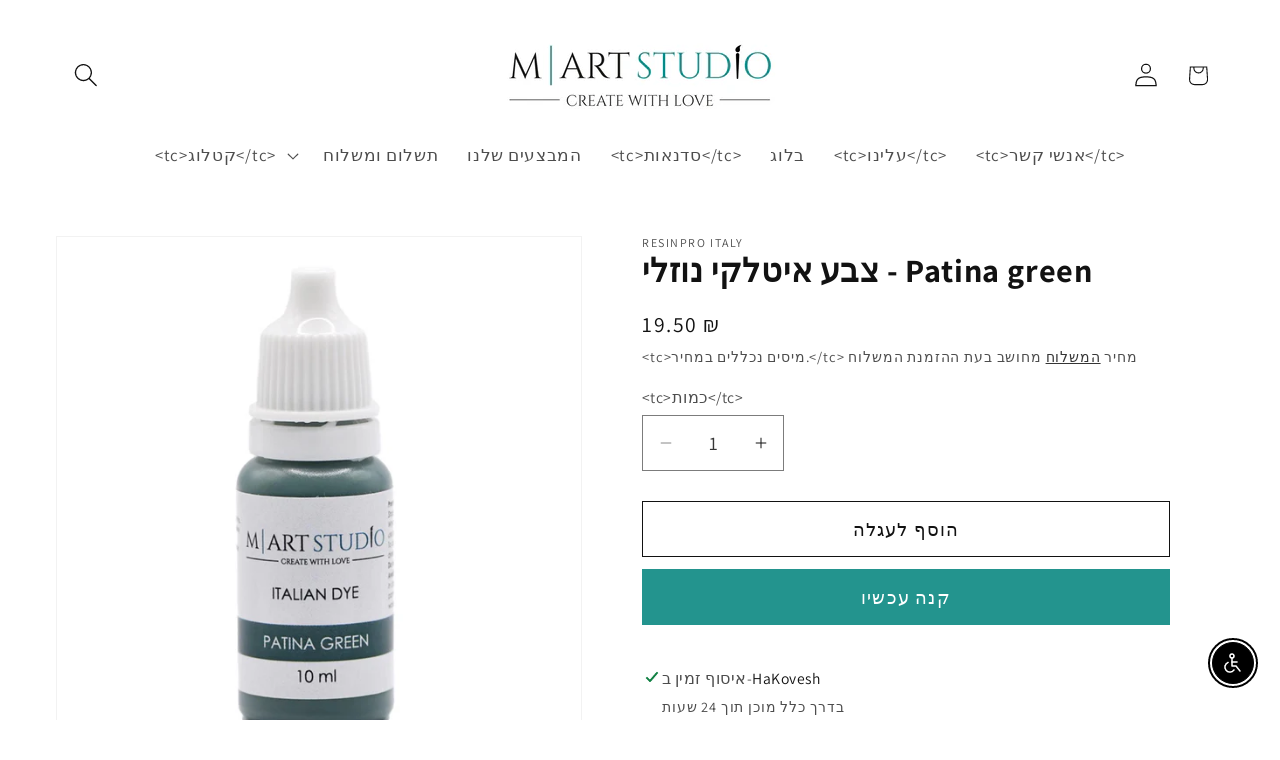

--- FILE ---
content_type: text/html; charset=utf-8
request_url: https://mart-studio.com/he/products/liquid-italian-dye-patina-green
body_size: 52405
content:
<!doctype html>
<html class="js" lang="he">
  <head>
    <!-- Meta Pixel Code -->
<script>
!function(f,b,e,v,n,t,s)
{if(f.fbq)return;n=f.fbq=function(){n.callMethod?
n.callMethod.apply(n,arguments):n.queue.push(arguments)};
if(!f._fbq)f._fbq=n;n.push=n;n.loaded=!0;n.version='2.0';
n.queue=[];t=b.createElement(e);t.async=!0;
t.src=v;s=b.getElementsByTagName(e)[0];
s.parentNode.insertBefore(t,s)}(window, document,'script',
'https://connect.facebook.net/en_US/fbevents.js');
fbq('init', '1522822479073452');
fbq('track', 'PageView');
</script>
<noscript><img height="1" width="1" style="display:none"
src="https://www.facebook.com/tr?id=1522822479073452&ev=PageView&noscript=1"
/></noscript>
<!-- End Meta Pixel Code -->
    <meta charset="utf-8">
    <meta http-equiv="X-UA-Compatible" content="IE=edge">
    <meta name="viewport" content="width=device-width,initial-scale=1">
    <meta name="theme-color" content="">
    <meta name="robots" content="index,follow">
    <link rel="canonical" href="https://mart-studio.com/he/products/liquid-italian-dye-patina-green"><link rel="icon" type="image/png" href="//mart-studio.com/cdn/shop/files/1ed28b43cf291f8761ef4b7a4d3b73d4.png?crop=center&height=32&v=1691322890&width=32"><link rel="preconnect" href="https://fonts.shopifycdn.com" crossorigin><title>
      צבע איטלקי נוזלי - Patina green
 &ndash; M | Art Studio</title>

    
      <meta name="description" content='
        Shop Patina Green Liquid Italian Dye for epoxy resins. Mix for unique shades, 0.1% to 5% for desired effects. Fast delivery across Israel. Order now!
'>
    

    

<meta property="og:site_name" content="M | Art Studio">
<meta property="og:url" content="https://mart-studio.com/he/products/liquid-italian-dye-patina-green">
<meta property="og:title" content="צבע איטלקי נוזלי - Patina green">
<meta property="og:type" content="product">
<meta property="og:description" content="Shop Patina Green Liquid Italian Dye for epoxy resins. Mix for unique shades, 0.1% to 5% for desired effects. Fast delivery across Israel. Order now!"><meta property="og:image" content="http://mart-studio.com/cdn/shop/files/D8.jpg?v=1740909331">
  <meta property="og:image:secure_url" content="https://mart-studio.com/cdn/shop/files/D8.jpg?v=1740909331">
  <meta property="og:image:width" content="1350">
  <meta property="og:image:height" content="1350"><meta property="og:price:amount" content="19.50">
  <meta property="og:price:currency" content="ILS"><meta name="twitter:card" content="summary_large_image">
<meta name="twitter:title" content="צבע איטלקי נוזלי - Patina green">
<meta name="twitter:description" content="Shop Patina Green Liquid Italian Dye for epoxy resins. Mix for unique shades, 0.1% to 5% for desired effects. Fast delivery across Israel. Order now!">


    <script src="//mart-studio.com/cdn/shop/t/38/assets/constants.js?v=132983761750457495441739266707" defer="defer"></script>
    <script src="//mart-studio.com/cdn/shop/t/38/assets/pubsub.js?v=158357773527763999511739266707" defer="defer"></script>
    <script src="//mart-studio.com/cdn/shop/t/38/assets/global.js?v=152862011079830610291739266707" defer="defer"></script>
    <script src="//mart-studio.com/cdn/shop/t/38/assets/details-disclosure.js?v=13653116266235556501739266707" defer="defer"></script>
    <script src="//mart-studio.com/cdn/shop/t/38/assets/details-modal.js?v=25581673532751508451739266707" defer="defer"></script>
    <script src="//mart-studio.com/cdn/shop/t/38/assets/search-form.js?v=133129549252120666541739266707" defer="defer"></script><script src="//mart-studio.com/cdn/shop/t/38/assets/animations.js?v=88693664871331136111739266707" defer="defer"></script>
    
    
    

    
      <script>window.performance && window.performance.mark && window.performance.mark('shopify.content_for_header.start');</script><meta name="google-site-verification" content="PS_cGJSqTvk_WZ_idhtbzDJg9jQafdvJ7Pog-DRgXOo">
<meta id="shopify-digital-wallet" name="shopify-digital-wallet" content="/67050799322/digital_wallets/dialog">
<link rel="alternate" hreflang="x-default" href="https://mart-studio.com/products/liquid-italian-dye-patina-green">
<link rel="alternate" hreflang="en" href="https://mart-studio.com/products/liquid-italian-dye-patina-green">
<link rel="alternate" hreflang="ru" href="https://mart-studio.com/ru/products/liquid-italian-dye-patina-green">
<link rel="alternate" hreflang="he" href="https://mart-studio.com/he/products/liquid-italian-dye-patina-green">
<link rel="alternate" type="application/json+oembed" href="https://mart-studio.com/he/products/liquid-italian-dye-patina-green.oembed">
<script async="async" src="/checkouts/internal/preloads.js?locale=he-IL"></script>
<script id="shopify-features" type="application/json">{"accessToken":"feb444e1efda92dd6108f29b39ad24a4","betas":["rich-media-storefront-analytics"],"domain":"mart-studio.com","predictiveSearch":true,"shopId":67050799322,"locale":"he"}</script>
<script>var Shopify = Shopify || {};
Shopify.shop = "mart-studio-2022.myshopify.com";
Shopify.locale = "he";
Shopify.currency = {"active":"ILS","rate":"1.0"};
Shopify.country = "IL";
Shopify.theme = {"name":"WORKING 11\/03\/2025 [DEV SEO tasks]","id":148754202842,"schema_name":"Dawn","schema_version":"15.2.0","theme_store_id":887,"role":"main"};
Shopify.theme.handle = "null";
Shopify.theme.style = {"id":null,"handle":null};
Shopify.cdnHost = "mart-studio.com/cdn";
Shopify.routes = Shopify.routes || {};
Shopify.routes.root = "/he/";</script>
<script type="module">!function(o){(o.Shopify=o.Shopify||{}).modules=!0}(window);</script>
<script>!function(o){function n(){var o=[];function n(){o.push(Array.prototype.slice.apply(arguments))}return n.q=o,n}var t=o.Shopify=o.Shopify||{};t.loadFeatures=n(),t.autoloadFeatures=n()}(window);</script>
<script id="shop-js-analytics" type="application/json">{"pageType":"product"}</script>
<script defer="defer" async type="module" src="//mart-studio.com/cdn/shopifycloud/shop-js/modules/v2/client.init-shop-cart-sync_BN7fPSNr.en.esm.js"></script>
<script defer="defer" async type="module" src="//mart-studio.com/cdn/shopifycloud/shop-js/modules/v2/chunk.common_Cbph3Kss.esm.js"></script>
<script defer="defer" async type="module" src="//mart-studio.com/cdn/shopifycloud/shop-js/modules/v2/chunk.modal_DKumMAJ1.esm.js"></script>
<script type="module">
  await import("//mart-studio.com/cdn/shopifycloud/shop-js/modules/v2/client.init-shop-cart-sync_BN7fPSNr.en.esm.js");
await import("//mart-studio.com/cdn/shopifycloud/shop-js/modules/v2/chunk.common_Cbph3Kss.esm.js");
await import("//mart-studio.com/cdn/shopifycloud/shop-js/modules/v2/chunk.modal_DKumMAJ1.esm.js");

  window.Shopify.SignInWithShop?.initShopCartSync?.({"fedCMEnabled":true,"windoidEnabled":true});

</script>
<script id="__st">var __st={"a":67050799322,"offset":7200,"reqid":"cf69c500-aec8-45c6-a37b-8eca2e08af8b-1769902524","pageurl":"mart-studio.com\/he\/products\/liquid-italian-dye-patina-green","u":"e4ddcb77b0ee","p":"product","rtyp":"product","rid":7927849124058};</script>
<script>window.ShopifyPaypalV4VisibilityTracking = true;</script>
<script id="captcha-bootstrap">!function(){'use strict';const t='contact',e='account',n='new_comment',o=[[t,t],['blogs',n],['comments',n],[t,'customer']],c=[[e,'customer_login'],[e,'guest_login'],[e,'recover_customer_password'],[e,'create_customer']],r=t=>t.map((([t,e])=>`form[action*='/${t}']:not([data-nocaptcha='true']) input[name='form_type'][value='${e}']`)).join(','),a=t=>()=>t?[...document.querySelectorAll(t)].map((t=>t.form)):[];function s(){const t=[...o],e=r(t);return a(e)}const i='password',u='form_key',d=['recaptcha-v3-token','g-recaptcha-response','h-captcha-response',i],f=()=>{try{return window.sessionStorage}catch{return}},m='__shopify_v',_=t=>t.elements[u];function p(t,e,n=!1){try{const o=window.sessionStorage,c=JSON.parse(o.getItem(e)),{data:r}=function(t){const{data:e,action:n}=t;return t[m]||n?{data:e,action:n}:{data:t,action:n}}(c);for(const[e,n]of Object.entries(r))t.elements[e]&&(t.elements[e].value=n);n&&o.removeItem(e)}catch(o){console.error('form repopulation failed',{error:o})}}const l='form_type',E='cptcha';function T(t){t.dataset[E]=!0}const w=window,h=w.document,L='Shopify',v='ce_forms',y='captcha';let A=!1;((t,e)=>{const n=(g='f06e6c50-85a8-45c8-87d0-21a2b65856fe',I='https://cdn.shopify.com/shopifycloud/storefront-forms-hcaptcha/ce_storefront_forms_captcha_hcaptcha.v1.5.2.iife.js',D={infoText:'Protected by hCaptcha',privacyText:'Privacy',termsText:'Terms'},(t,e,n)=>{const o=w[L][v],c=o.bindForm;if(c)return c(t,g,e,D).then(n);var r;o.q.push([[t,g,e,D],n]),r=I,A||(h.body.append(Object.assign(h.createElement('script'),{id:'captcha-provider',async:!0,src:r})),A=!0)});var g,I,D;w[L]=w[L]||{},w[L][v]=w[L][v]||{},w[L][v].q=[],w[L][y]=w[L][y]||{},w[L][y].protect=function(t,e){n(t,void 0,e),T(t)},Object.freeze(w[L][y]),function(t,e,n,w,h,L){const[v,y,A,g]=function(t,e,n){const i=e?o:[],u=t?c:[],d=[...i,...u],f=r(d),m=r(i),_=r(d.filter((([t,e])=>n.includes(e))));return[a(f),a(m),a(_),s()]}(w,h,L),I=t=>{const e=t.target;return e instanceof HTMLFormElement?e:e&&e.form},D=t=>v().includes(t);t.addEventListener('submit',(t=>{const e=I(t);if(!e)return;const n=D(e)&&!e.dataset.hcaptchaBound&&!e.dataset.recaptchaBound,o=_(e),c=g().includes(e)&&(!o||!o.value);(n||c)&&t.preventDefault(),c&&!n&&(function(t){try{if(!f())return;!function(t){const e=f();if(!e)return;const n=_(t);if(!n)return;const o=n.value;o&&e.removeItem(o)}(t);const e=Array.from(Array(32),(()=>Math.random().toString(36)[2])).join('');!function(t,e){_(t)||t.append(Object.assign(document.createElement('input'),{type:'hidden',name:u})),t.elements[u].value=e}(t,e),function(t,e){const n=f();if(!n)return;const o=[...t.querySelectorAll(`input[type='${i}']`)].map((({name:t})=>t)),c=[...d,...o],r={};for(const[a,s]of new FormData(t).entries())c.includes(a)||(r[a]=s);n.setItem(e,JSON.stringify({[m]:1,action:t.action,data:r}))}(t,e)}catch(e){console.error('failed to persist form',e)}}(e),e.submit())}));const S=(t,e)=>{t&&!t.dataset[E]&&(n(t,e.some((e=>e===t))),T(t))};for(const o of['focusin','change'])t.addEventListener(o,(t=>{const e=I(t);D(e)&&S(e,y())}));const B=e.get('form_key'),M=e.get(l),P=B&&M;t.addEventListener('DOMContentLoaded',(()=>{const t=y();if(P)for(const e of t)e.elements[l].value===M&&p(e,B);[...new Set([...A(),...v().filter((t=>'true'===t.dataset.shopifyCaptcha))])].forEach((e=>S(e,t)))}))}(h,new URLSearchParams(w.location.search),n,t,e,['guest_login'])})(!0,!0)}();</script>
<script integrity="sha256-4kQ18oKyAcykRKYeNunJcIwy7WH5gtpwJnB7kiuLZ1E=" data-source-attribution="shopify.loadfeatures" defer="defer" src="//mart-studio.com/cdn/shopifycloud/storefront/assets/storefront/load_feature-a0a9edcb.js" crossorigin="anonymous"></script>
<script data-source-attribution="shopify.dynamic_checkout.dynamic.init">var Shopify=Shopify||{};Shopify.PaymentButton=Shopify.PaymentButton||{isStorefrontPortableWallets:!0,init:function(){window.Shopify.PaymentButton.init=function(){};var t=document.createElement("script");t.src="https://mart-studio.com/cdn/shopifycloud/portable-wallets/latest/portable-wallets.he.js",t.type="module",document.head.appendChild(t)}};
</script>
<script data-source-attribution="shopify.dynamic_checkout.buyer_consent">
  function portableWalletsHideBuyerConsent(e){var t=document.getElementById("shopify-buyer-consent"),n=document.getElementById("shopify-subscription-policy-button");t&&n&&(t.classList.add("hidden"),t.setAttribute("aria-hidden","true"),n.removeEventListener("click",e))}function portableWalletsShowBuyerConsent(e){var t=document.getElementById("shopify-buyer-consent"),n=document.getElementById("shopify-subscription-policy-button");t&&n&&(t.classList.remove("hidden"),t.removeAttribute("aria-hidden"),n.addEventListener("click",e))}window.Shopify?.PaymentButton&&(window.Shopify.PaymentButton.hideBuyerConsent=portableWalletsHideBuyerConsent,window.Shopify.PaymentButton.showBuyerConsent=portableWalletsShowBuyerConsent);
</script>
<script>
  function portableWalletsCleanup(e){e&&e.src&&console.error("Failed to load portable wallets script "+e.src);var t=document.querySelectorAll("shopify-accelerated-checkout .shopify-payment-button__skeleton, shopify-accelerated-checkout-cart .wallet-cart-button__skeleton"),e=document.getElementById("shopify-buyer-consent");for(let e=0;e<t.length;e++)t[e].remove();e&&e.remove()}function portableWalletsNotLoadedAsModule(e){e instanceof ErrorEvent&&"string"==typeof e.message&&e.message.includes("import.meta")&&"string"==typeof e.filename&&e.filename.includes("portable-wallets")&&(window.removeEventListener("error",portableWalletsNotLoadedAsModule),window.Shopify.PaymentButton.failedToLoad=e,"loading"===document.readyState?document.addEventListener("DOMContentLoaded",window.Shopify.PaymentButton.init):window.Shopify.PaymentButton.init())}window.addEventListener("error",portableWalletsNotLoadedAsModule);
</script>

<script type="module" src="https://mart-studio.com/cdn/shopifycloud/portable-wallets/latest/portable-wallets.he.js" onError="portableWalletsCleanup(this)" crossorigin="anonymous"></script>
<script nomodule>
  document.addEventListener("DOMContentLoaded", portableWalletsCleanup);
</script>

<link id="shopify-accelerated-checkout-styles" rel="stylesheet" media="screen" href="https://mart-studio.com/cdn/shopifycloud/portable-wallets/latest/accelerated-checkout-backwards-compat.css" crossorigin="anonymous">
<style id="shopify-accelerated-checkout-cart">
        #shopify-buyer-consent {
  margin-top: 1em;
  display: inline-block;
  width: 100%;
}

#shopify-buyer-consent.hidden {
  display: none;
}

#shopify-subscription-policy-button {
  background: none;
  border: none;
  padding: 0;
  text-decoration: underline;
  font-size: inherit;
  cursor: pointer;
}

#shopify-subscription-policy-button::before {
  box-shadow: none;
}

      </style>
<script id="sections-script" data-sections="header" defer="defer" src="//mart-studio.com/cdn/shop/t/38/compiled_assets/scripts.js?v=7211"></script>
<script>window.performance && window.performance.mark && window.performance.mark('shopify.content_for_header.end');</script>
    

    
    


    <style data-shopify>
      @font-face {
  font-family: Assistant;
  font-weight: 400;
  font-style: normal;
  font-display: swap;
  src: url("//mart-studio.com/cdn/fonts/assistant/assistant_n4.9120912a469cad1cc292572851508ca49d12e768.woff2") format("woff2"),
       url("//mart-studio.com/cdn/fonts/assistant/assistant_n4.6e9875ce64e0fefcd3f4446b7ec9036b3ddd2985.woff") format("woff");
}

      @font-face {
  font-family: Assistant;
  font-weight: 700;
  font-style: normal;
  font-display: swap;
  src: url("//mart-studio.com/cdn/fonts/assistant/assistant_n7.bf44452348ec8b8efa3aa3068825305886b1c83c.woff2") format("woff2"),
       url("//mart-studio.com/cdn/fonts/assistant/assistant_n7.0c887fee83f6b3bda822f1150b912c72da0f7b64.woff") format("woff");
}

      
      
      @font-face {
  font-family: Assistant;
  font-weight: 400;
  font-style: normal;
  font-display: swap;
  src: url("//mart-studio.com/cdn/fonts/assistant/assistant_n4.9120912a469cad1cc292572851508ca49d12e768.woff2") format("woff2"),
       url("//mart-studio.com/cdn/fonts/assistant/assistant_n4.6e9875ce64e0fefcd3f4446b7ec9036b3ddd2985.woff") format("woff");
}


      
        :root,
        .color-background-1 {
          --color-background: 255,255,255;
        
          --gradient-background: #ffffff;
        

        

        --color-foreground: 18,18,18;
        --color-background-contrast: 191,191,191;
        --color-shadow: 18,18,18;
        --color-button: 35,148,142;
        --color-button-text: 255,255,255;
        --color-secondary-button: 255,255,255;
        --color-secondary-button-text: 18,18,18;
        --color-link: 18,18,18;
        --color-badge-foreground: 18,18,18;
        --color-badge-background: 255,255,255;
        --color-badge-border: 18,18,18;
        --payment-terms-background-color: rgb(255 255 255);
      }
      
        
        .color-background-2 {
          --color-background: 255,255,255;
        
          --gradient-background: #ffffff;
        

        

        --color-foreground: 18,18,18;
        --color-background-contrast: 191,191,191;
        --color-shadow: 18,18,18;
        --color-button: 18,18,18;
        --color-button-text: 255,255,255;
        --color-secondary-button: 255,255,255;
        --color-secondary-button-text: 18,18,18;
        --color-link: 18,18,18;
        --color-badge-foreground: 18,18,18;
        --color-badge-background: 255,255,255;
        --color-badge-border: 18,18,18;
        --payment-terms-background-color: rgb(255 255 255);
      }
      
        
        .color-inverse {
          --color-background: 18,18,18;
        
          --gradient-background: #121212;
        

        

        --color-foreground: 255,255,255;
        --color-background-contrast: 146,146,146;
        --color-shadow: 18,18,18;
        --color-button: 255,255,255;
        --color-button-text: 18,18,18;
        --color-secondary-button: 18,18,18;
        --color-secondary-button-text: 255,255,255;
        --color-link: 255,255,255;
        --color-badge-foreground: 255,255,255;
        --color-badge-background: 18,18,18;
        --color-badge-border: 255,255,255;
        --payment-terms-background-color: rgb(18 18 18);
      }
      
        
        .color-accent-1 {
          --color-background: 35,148,142;
        
          --gradient-background: #23948e;
        

        

        --color-foreground: 255,255,255;
        --color-background-contrast: 11,45,43;
        --color-shadow: 18,18,18;
        --color-button: 255,255,255;
        --color-button-text: 35,148,142;
        --color-secondary-button: 35,148,142;
        --color-secondary-button-text: 255,255,255;
        --color-link: 255,255,255;
        --color-badge-foreground: 255,255,255;
        --color-badge-background: 35,148,142;
        --color-badge-border: 255,255,255;
        --payment-terms-background-color: rgb(35 148 142);
      }
      
        
        .color-accent-2 {
          --color-background: 35,148,142;
        
          --gradient-background: #23948e;
        

        

        --color-foreground: 255,255,255;
        --color-background-contrast: 11,45,43;
        --color-shadow: 18,18,18;
        --color-button: 255,255,255;
        --color-button-text: 35,148,142;
        --color-secondary-button: 35,148,142;
        --color-secondary-button-text: 255,255,255;
        --color-link: 255,255,255;
        --color-badge-foreground: 255,255,255;
        --color-badge-background: 35,148,142;
        --color-badge-border: 255,255,255;
        --payment-terms-background-color: rgb(35 148 142);
      }
      
        
        .color-scheme-15a31b6c-7b71-4bfd-a4e9-16e5d10697d2 {
          --color-background: 255,255,255;
        
          --gradient-background: #ffffff;
        

        

        --color-foreground: 18,18,18;
        --color-background-contrast: 191,191,191;
        --color-shadow: 18,18,18;
        --color-button: 35,148,142;
        --color-button-text: 255,255,255;
        --color-secondary-button: 255,255,255;
        --color-secondary-button-text: 18,18,18;
        --color-link: 18,18,18;
        --color-badge-foreground: 18,18,18;
        --color-badge-background: 255,255,255;
        --color-badge-border: 18,18,18;
        --payment-terms-background-color: rgb(255 255 255);
      }
      
        
        .color-scheme-758baf51-4ecd-447d-81d4-362fde344e75 {
          --color-background: 255,255,255;
        
          --gradient-background: linear-gradient(89deg, rgba(219, 149, 250, 1), rgba(148, 88, 255, 1) 94%);
        

        

        --color-foreground: 18,18,18;
        --color-background-contrast: 191,191,191;
        --color-shadow: 18,18,18;
        --color-button: 35,148,142;
        --color-button-text: 255,255,255;
        --color-secondary-button: 255,255,255;
        --color-secondary-button-text: 18,18,18;
        --color-link: 18,18,18;
        --color-badge-foreground: 18,18,18;
        --color-badge-background: 255,255,255;
        --color-badge-border: 18,18,18;
        --payment-terms-background-color: rgb(255 255 255);
      }
      

      body, .color-background-1, .color-background-2, .color-inverse, .color-accent-1, .color-accent-2, .color-scheme-15a31b6c-7b71-4bfd-a4e9-16e5d10697d2, .color-scheme-758baf51-4ecd-447d-81d4-362fde344e75 {
        color: rgba(var(--color-foreground), 0.75);
        background-color: rgb(var(--color-background));
      }

      :root {
        --font-body-family: Assistant, sans-serif;
        --font-body-style: normal;
        --font-body-weight: 400;
        --font-body-weight-bold: 700;

        --font-heading-family: Assistant, sans-serif;
        --font-heading-style: normal;
        --font-heading-weight: 400;

        --font-body-scale: 1.2;
        --font-heading-scale: 1.125;

        --media-padding: px;
        --media-border-opacity: 0.05;
        --media-border-width: 1px;
        --media-radius: 0px;
        --media-shadow-opacity: 0.0;
        --media-shadow-horizontal-offset: 0px;
        --media-shadow-vertical-offset: 4px;
        --media-shadow-blur-radius: 5px;
        --media-shadow-visible: 0;

        --page-width: 120rem;
        --page-width-margin: 0rem;

        --product-card-image-padding: 0.0rem;
        --product-card-corner-radius: 0.0rem;
        --product-card-text-alignment: left;
        --product-card-border-width: 0.0rem;
        --product-card-border-opacity: 0.1;
        --product-card-shadow-opacity: 0.0;
        --product-card-shadow-visible: 0;
        --product-card-shadow-horizontal-offset: 0.0rem;
        --product-card-shadow-vertical-offset: 0.4rem;
        --product-card-shadow-blur-radius: 0.5rem;

        --collection-card-image-padding: 0.0rem;
        --collection-card-corner-radius: 0.0rem;
        --collection-card-text-alignment: left;
        --collection-card-border-width: 0.0rem;
        --collection-card-border-opacity: 0.1;
        --collection-card-shadow-opacity: 0.0;
        --collection-card-shadow-visible: 0;
        --collection-card-shadow-horizontal-offset: 0.0rem;
        --collection-card-shadow-vertical-offset: 0.4rem;
        --collection-card-shadow-blur-radius: 0.5rem;

        --blog-card-image-padding: 0.0rem;
        --blog-card-corner-radius: 0.0rem;
        --blog-card-text-alignment: left;
        --blog-card-border-width: 0.0rem;
        --blog-card-border-opacity: 0.1;
        --blog-card-shadow-opacity: 0.0;
        --blog-card-shadow-visible: 0;
        --blog-card-shadow-horizontal-offset: 0.0rem;
        --blog-card-shadow-vertical-offset: 0.4rem;
        --blog-card-shadow-blur-radius: 0.5rem;

        --badge-corner-radius: 4.0rem;

        --popup-border-width: 1px;
        --popup-border-opacity: 0.1;
        --popup-corner-radius: 0px;
        --popup-shadow-opacity: 0.0;
        --popup-shadow-horizontal-offset: 0px;
        --popup-shadow-vertical-offset: 4px;
        --popup-shadow-blur-radius: 5px;

        --drawer-border-width: 1px;
        --drawer-border-opacity: 0.1;
        --drawer-shadow-opacity: 0.0;
        --drawer-shadow-horizontal-offset: 0px;
        --drawer-shadow-vertical-offset: 4px;
        --drawer-shadow-blur-radius: 5px;

        --spacing-sections-desktop: 0px;
        --spacing-sections-mobile: 0px;

        --grid-desktop-vertical-spacing: 8px;
        --grid-desktop-horizontal-spacing: 8px;
        --grid-mobile-vertical-spacing: 4px;
        --grid-mobile-horizontal-spacing: 4px;

        --text-boxes-border-opacity: 0.1;
        --text-boxes-border-width: 0px;
        --text-boxes-radius: 0px;
        --text-boxes-shadow-opacity: 0.0;
        --text-boxes-shadow-visible: 0;
        --text-boxes-shadow-horizontal-offset: 0px;
        --text-boxes-shadow-vertical-offset: 4px;
        --text-boxes-shadow-blur-radius: 5px;

        --buttons-radius: 0px;
        --buttons-radius-outset: 0px;
        --buttons-border-width: 1px;
        --buttons-border-opacity: 1.0;
        --buttons-shadow-opacity: 0.0;
        --buttons-shadow-visible: 0;
        --buttons-shadow-horizontal-offset: 0px;
        --buttons-shadow-vertical-offset: 4px;
        --buttons-shadow-blur-radius: 5px;
        --buttons-border-offset: 0px;

        --inputs-radius: 0px;
        --inputs-border-width: 1px;
        --inputs-border-opacity: 0.55;
        --inputs-shadow-opacity: 0.0;
        --inputs-shadow-horizontal-offset: 0px;
        --inputs-margin-offset: 0px;
        --inputs-shadow-vertical-offset: 4px;
        --inputs-shadow-blur-radius: 5px;
        --inputs-radius-outset: 0px;

        --variant-pills-radius: 40px;
        --variant-pills-border-width: 1px;
        --variant-pills-border-opacity: 0.55;
        --variant-pills-shadow-opacity: 0.0;
        --variant-pills-shadow-horizontal-offset: 0px;
        --variant-pills-shadow-vertical-offset: 4px;
        --variant-pills-shadow-blur-radius: 5px;
      }

      *,
      *::before,
      *::after {
        box-sizing: inherit;
      }

      html {
        box-sizing: border-box;
        font-size: calc(var(--font-body-scale) * 62.5%);
        height: 100%;
      }

      body {
        display: grid;
        grid-template-rows: auto auto 1fr auto;
        grid-template-columns: 100%;
        min-height: 100%;
        margin: 0;
        font-size: 1.5rem;
        letter-spacing: 0.06rem;
        line-height: calc(1 + 0.8 / var(--font-body-scale));
        font-family: var(--font-body-family);
        font-style: var(--font-body-style);
        font-weight: var(--font-body-weight);
      }

      @media screen and (min-width: 750px) {
        body {
          font-size: 1.6rem;
        }
      }
    </style>

    <link href="//mart-studio.com/cdn/shop/t/38/assets/base.css?v=5691981400468390621741859596" rel="stylesheet" type="text/css" media="all" />
    <link rel="stylesheet" href="//mart-studio.com/cdn/shop/t/38/assets/component-cart-items.css?v=177586883706633753361741859697" media="print" onload="this.media='all'"><link href="//mart-studio.com/cdn/shop/t/38/assets/component-cart-drawer.css?v=17629599975990772671741690926" rel="stylesheet" type="text/css" media="all" />
      <link href="//mart-studio.com/cdn/shop/t/38/assets/component-cart.css?v=128720802618372314381741690927" rel="stylesheet" type="text/css" media="all" />
      <link href="//mart-studio.com/cdn/shop/t/38/assets/component-totals.css?v=15906652033866631521739266707" rel="stylesheet" type="text/css" media="all" />
      <link href="//mart-studio.com/cdn/shop/t/38/assets/component-price.css?v=70073573009958138711741690928" rel="stylesheet" type="text/css" media="all" />
      <link href="//mart-studio.com/cdn/shop/t/38/assets/component-discounts.css?v=152760482443307489271739266707" rel="stylesheet" type="text/css" media="all" />

      <link rel="preload" as="font" href="//mart-studio.com/cdn/fonts/assistant/assistant_n4.9120912a469cad1cc292572851508ca49d12e768.woff2" type="font/woff2" crossorigin>
      

      <link rel="preload" as="font" href="//mart-studio.com/cdn/fonts/assistant/assistant_n4.9120912a469cad1cc292572851508ca49d12e768.woff2" type="font/woff2" crossorigin>
      
<link href="//mart-studio.com/cdn/shop/t/38/assets/component-localization-form.css?v=18955834148815039581740047610" rel="stylesheet" type="text/css" media="all" />
      <script src="//mart-studio.com/cdn/shop/t/38/assets/localization-form.js?v=144176611646395275351739266707" defer="defer"></script><link
        rel="stylesheet"
        href="//mart-studio.com/cdn/shop/t/38/assets/component-predictive-search.css?v=118923337488134913561739266707"
        media="print"
        onload="this.media='all'"
      ><script>
      if (Shopify.designMode) {
        document.documentElement.classList.add('shopify-design-mode');
      }
    </script>
  <!-- BEGIN app block: shopify://apps/transcy/blocks/switcher_embed_block/bce4f1c0-c18c-43b0-b0b2-a1aefaa44573 --><!-- BEGIN app snippet: fa_translate_core --><script>
    (function () {
        console.log("transcy ignore convert TC value",typeof transcy_ignoreConvertPrice != "undefined");
        
        function addMoneyTag(mutations, observer) {
            let currencyCookie = getCookieCore("transcy_currency");
            
            let shopifyCurrencyRegex = buildXPathQuery(
                window.ShopifyTC.shopifyCurrency.price_currency
            );
            let currencyRegex = buildCurrencyRegex(window.ShopifyTC.shopifyCurrency.price_currency)
            let tempTranscy = document.evaluate(shopifyCurrencyRegex, document, null, XPathResult.ORDERED_NODE_SNAPSHOT_TYPE, null);
            for (let iTranscy = 0; iTranscy < tempTranscy.snapshotLength; iTranscy++) {
                let elTranscy = tempTranscy.snapshotItem(iTranscy);
                if (elTranscy.innerHTML &&
                !elTranscy.classList.contains('transcy-money') && (typeof transcy_ignoreConvertPrice == "undefined" ||
                !transcy_ignoreConvertPrice?.some(className => elTranscy.classList?.contains(className))) && elTranscy?.childNodes?.length == 1) {
                    if (!window.ShopifyTC?.shopifyCurrency?.price_currency || currencyCookie == window.ShopifyTC?.currency?.active || !currencyCookie) {
                        addClassIfNotExists(elTranscy, 'notranslate');
                        continue;
                    }

                    elTranscy.classList.add('transcy-money');
                    let innerHTML = replaceMatches(elTranscy?.textContent, currencyRegex);
                    elTranscy.innerHTML = innerHTML;
                    if (!innerHTML.includes("tc-money")) {
                        addClassIfNotExists(elTranscy, 'notranslate');
                    }
                } 
                if (elTranscy.classList.contains('transcy-money') && !elTranscy?.innerHTML?.includes("tc-money")) {
                    addClassIfNotExists(elTranscy, 'notranslate');
                }
            }
        }
    
        function logChangesTranscy(mutations, observer) {
            const xpathQuery = `
                //*[text()[contains(.,"•tc")]] |
                //*[text()[contains(.,"tc")]] |
                //*[text()[contains(.,"transcy")]] |
                //textarea[@placeholder[contains(.,"transcy")]] |
                //textarea[@placeholder[contains(.,"tc")]] |
                //select[@placeholder[contains(.,"transcy")]] |
                //select[@placeholder[contains(.,"tc")]] |
                //input[@placeholder[contains(.,"tc")]] |
                //input[@value[contains(.,"tc")]] |
                //input[@value[contains(.,"transcy")]] |
                //*[text()[contains(.,"TC")]] |
                //textarea[@placeholder[contains(.,"TC")]] |
                //select[@placeholder[contains(.,"TC")]] |
                //input[@placeholder[contains(.,"TC")]] |
                //input[@value[contains(.,"TC")]]
            `;
            let tempTranscy = document.evaluate(xpathQuery, document, null, XPathResult.ORDERED_NODE_SNAPSHOT_TYPE, null);
            for (let iTranscy = 0; iTranscy < tempTranscy.snapshotLength; iTranscy++) {
                let elTranscy = tempTranscy.snapshotItem(iTranscy);
                let innerHtmlTranscy = elTranscy?.innerHTML ? elTranscy.innerHTML : "";
                if (innerHtmlTranscy && !["SCRIPT", "LINK", "STYLE"].includes(elTranscy.nodeName)) {
                    const textToReplace = [
                        '&lt;•tc&gt;', '&lt;/•tc&gt;', '&lt;tc&gt;', '&lt;/tc&gt;',
                        '&lt;transcy&gt;', '&lt;/transcy&gt;', '&amp;lt;tc&amp;gt;',
                        '&amp;lt;/tc&amp;gt;', '&lt;TRANSCY&gt;', '&lt;/TRANSCY&gt;',
                        '&lt;TC&gt;', '&lt;/TC&gt;'
                    ];
                    let containsTag = textToReplace.some(tag => innerHtmlTranscy.includes(tag));
                    if (containsTag) {
                        textToReplace.forEach(tag => {
                            innerHtmlTranscy = innerHtmlTranscy.replaceAll(tag, '');
                        });
                        elTranscy.innerHTML = innerHtmlTranscy;
                        elTranscy.setAttribute('translate', 'no');
                    }
    
                    const tagsToReplace = ['<•tc>', '</•tc>', '<tc>', '</tc>', '<transcy>', '</transcy>', '<TC>', '</TC>', '<TRANSCY>', '</TRANSCY>'];
                    if (tagsToReplace.some(tag => innerHtmlTranscy.includes(tag))) {
                        innerHtmlTranscy = innerHtmlTranscy.replace(/<(|\/)transcy>|<(|\/)tc>|<(|\/)•tc>/gi, "");
                        elTranscy.innerHTML = innerHtmlTranscy;
                        elTranscy.setAttribute('translate', 'no');
                    }
                }
                if (["INPUT"].includes(elTranscy.nodeName)) {
                    let valueInputTranscy = elTranscy.value.replaceAll("&lt;tc&gt;", "").replaceAll("&lt;/tc&gt;", "").replace(/<(|\/)transcy>|<(|\/)tc>/gi, "");
                    elTranscy.value = valueInputTranscy
                }
    
                if (["INPUT", "SELECT", "TEXTAREA"].includes(elTranscy.nodeName)) {
                    elTranscy.placeholder = elTranscy.placeholder.replaceAll("&lt;tc&gt;", "").replaceAll("&lt;/tc&gt;", "").replace(/<(|\/)transcy>|<(|\/)tc>/gi, "");
                }
            }
            addMoneyTag(mutations, observer)
        }
        const observerOptionsTranscy = {
            subtree: true,
            childList: true
        };
        const observerTranscy = new MutationObserver(logChangesTranscy);
        observerTranscy.observe(document.documentElement, observerOptionsTranscy);
    })();

    const addClassIfNotExists = (element, className) => {
        if (!element.classList.contains(className)) {
            element.classList.add(className);
        }
    };
    
    const replaceMatches = (content, currencyRegex) => {
        let arrCurrencies = content.match(currencyRegex);
    
        if (arrCurrencies?.length && content === arrCurrencies[0]) {
            return content;
        }
        return (
            arrCurrencies?.reduce((string, oldVal, index) => {
                const hasSpaceBefore = string.match(new RegExp(`\\s${oldVal}`));
                const hasSpaceAfter = string.match(new RegExp(`${oldVal}\\s`));
                let eleCurrencyConvert = `<tc-money translate="no">${arrCurrencies[index]}</tc-money>`;
                if (hasSpaceBefore) eleCurrencyConvert = ` ${eleCurrencyConvert}`;
                if (hasSpaceAfter) eleCurrencyConvert = `${eleCurrencyConvert} `;
                if (string.includes("tc-money")) {
                    return string;
                }
                return string?.replaceAll(oldVal, eleCurrencyConvert);
            }, content) || content
        );
        return result;
    };
    
    const unwrapCurrencySpan = (text) => {
        return text.replace(/<span[^>]*>(.*?)<\/span>/gi, "$1");
    };

    const getSymbolsAndCodes = (text)=>{
        let numberPattern = "\\d+(?:[.,]\\d+)*(?:[.,]\\d+)?(?:\\s?\\d+)?"; // Chỉ tối đa 1 khoảng trắng
        let textWithoutCurrencySpan = unwrapCurrencySpan(text);
        let symbolsAndCodes = textWithoutCurrencySpan
            .trim()
            .replace(new RegExp(numberPattern, "g"), "")
            .split(/\s+/) // Loại bỏ khoảng trắng dư thừa
            .filter((el) => el);

        if (!Array.isArray(symbolsAndCodes) || symbolsAndCodes.length === 0) {
            throw new Error("symbolsAndCodes must be a non-empty array.");
        }

        return symbolsAndCodes;
    }
    
    const buildCurrencyRegex = (text) => {
       let symbolsAndCodes = getSymbolsAndCodes(text)
       let patterns = createCurrencyRegex(symbolsAndCodes)

       return new RegExp(`(${patterns.join("|")})`, "g");
    };

    const createCurrencyRegex = (symbolsAndCodes)=>{
        const escape = (str) => str.replace(/[-/\\^$*+?.()|[\]{}]/g, "\\$&");
        const [s1, s2] = [escape(symbolsAndCodes[0]), escape(symbolsAndCodes[1] || "")];
        const space = "\\s?";
        const numberPattern = "\\d+(?:[.,]\\d+)*(?:[.,]\\d+)?(?:\\s?\\d+)?"; 
        const patterns = [];
        if (s1 && s2) {
            patterns.push(
                `${s1}${space}${numberPattern}${space}${s2}`,
                `${s2}${space}${numberPattern}${space}${s1}`,
                `${s2}${space}${s1}${space}${numberPattern}`,
                `${s1}${space}${s2}${space}${numberPattern}`
            );
        }
        if (s1) {
            patterns.push(`${s1}${space}${numberPattern}`);
            patterns.push(`${numberPattern}${space}${s1}`);
        }

        if (s2) {
            patterns.push(`${s2}${space}${numberPattern}`);
            patterns.push(`${numberPattern}${space}${s2}`);
        }
        return patterns;
    }
    
    const getCookieCore = function (name) {
        var nameEQ = name + "=";
        var ca = document.cookie.split(';');
        for (var i = 0; i < ca.length; i++) {
            var c = ca[i];
            while (c.charAt(0) == ' ') c = c.substring(1, c.length);
            if (c.indexOf(nameEQ) == 0) return c.substring(nameEQ.length, c.length);
        }
        return null;
    };
    
    const buildXPathQuery = (text) => {
        let numberPattern = "\\d+(?:[.,]\\d+)*"; // Bỏ `matches()`
        let symbolAndCodes = text.replace(/<span[^>]*>(.*?)<\/span>/gi, "$1")
            .trim()
            .replace(new RegExp(numberPattern, "g"), "")
            .split(" ")
            ?.filter((el) => el);
    
        if (!symbolAndCodes || !Array.isArray(symbolAndCodes) || symbolAndCodes.length === 0) {
            throw new Error("symbolAndCodes must be a non-empty array.");
        }
    
        // Escape ký tự đặc biệt trong XPath
        const escapeXPath = (str) => str.replace(/(["'])/g, "\\$1");
    
        // Danh sách thẻ HTML cần tìm
        const allowedTags = ["div", "span", "p", "strong", "b", "h1", "h2", "h3", "h4", "h5", "h6", "td", "li", "font", "dd", 'a', 'font', 's'];
    
        // Tạo điều kiện contains() cho từng symbol hoặc code
        const conditions = symbolAndCodes
            .map((symbol) =>
                `(contains(text(), "${escapeXPath(symbol)}") and (contains(text(), "0") or contains(text(), "1") or contains(text(), "2") or contains(text(), "3") or contains(text(), "4") or contains(text(), "5") or contains(text(), "6") or contains(text(), "7") or contains(text(), "8") or contains(text(), "9")) )`
            )
            .join(" or ");
    
        // Tạo XPath Query (Chỉ tìm trong các thẻ HTML, không tìm trong input)
        const xpathQuery = allowedTags
            .map((tag) => `//${tag}[${conditions}]`)
            .join(" | ");
    
        return xpathQuery;
    };
    
    window.ShopifyTC = {};
    ShopifyTC.shop = "mart-studio.com";
    ShopifyTC.locale = "he";
    ShopifyTC.currency = {"active":"ILS", "rate":""};
    ShopifyTC.country = "IL";
    ShopifyTC.designMode = false;
    ShopifyTC.theme = {};
    ShopifyTC.cdnHost = "";
    ShopifyTC.routes = {};
    ShopifyTC.routes.root = "/he";
    ShopifyTC.store_id = 67050799322;
    ShopifyTC.page_type = "product";
    ShopifyTC.resource_id = "";
    ShopifyTC.resource_description = "";
    ShopifyTC.market_id = 13462307034;
    switch (ShopifyTC.page_type) {
        case "product":
            ShopifyTC.resource_id = 7927849124058;
            ShopifyTC.resource_description = "\n\u003cp style=\"text-align: right;\"\u003e\u003cspan\u003ePatina green\u003c\/span\u003e\u003c\/p\u003e\n\u003cp style=\"text-align: right;\"\u003eצבעים מקצועיים\u0026nbsp; לאפוקסי באיכות מעולה\u003cbr\u003e\u003cstrong\u003eהקפד לנער את הבקבוק היטב לפני השימוש\u003c\/strong\u003e\u003cbr\u003eהוסף את הצבע הרצוי לאפוקסי וקבל את הגוון הרצוי למוצרים שלך\u003cbr\u003eכדי לקבל גוון ייחודי, ניתן לערבב צבעים זה עם זה\u003cbr\u003e\u003cstrong\u003eהאחוז המומלץ נע בין 0.1% (אפקט שקוף) ל-5% (לצפיפות צבע וכיסוי צפוף)\u003c\/strong\u003e\u003cbr\u003eאין להשתמש באחוזים גבוהים יותר של הצבע, כדי לא להפריע לקטליזה של השרף\u003cbr\u003eאין לאחסן צבעים באור שמש ישיר\u003cbr\u003eלא לשכוח לנער מדי פעם את בקבוקי הצבע: אחסון ארוך ללא שימוש עלול להשפיע על תכונות המוצר\u003cbr\u003eאם הצבע מתקשה, ניתן לנסות להחזיק צנצנת סגורה היטב במים חמים (40-60 מעלות) למשך כ-20 דקות\u003c\/p\u003e\n\u003cp style=\"text-align: right;\"\u003e\u003cbr\u003e\u003cstrong\u003eנפח 10 מ\"ל\u003c\/strong\u003e\u003cbr\u003eחיי המדף של הצבעים הם כשנה מרגע פתיחת הבקבוק\u003cbr\u003e\u003cstrong\u003eתוצרת איטליה\u003c\/strong\u003e\u003cbr\u003e\u003cstrong\u003eארוזה בישראל\u003c\/strong\u003e\u003c\/p\u003e\n"
            break;
        case "article":
            ShopifyTC.resource_id = null;
            ShopifyTC.resource_description = null
            break;
        case "blog":
            ShopifyTC.resource_id = null;
            break;
        case "collection":
            ShopifyTC.resource_id = null;
            ShopifyTC.resource_description = null
            break;
        case "policy":
            ShopifyTC.resource_id = null;
            ShopifyTC.resource_description = null
            break;
        case "page":
            ShopifyTC.resource_id = null;
            ShopifyTC.resource_description = null
            break;
        default:
            break;
    }

    window.ShopifyTC.shopifyCurrency={
        "price": `0.01`,
        "price_currency": `0.01 ₪`,
        "currency": `ILS`
    }


    if(typeof(transcy_appEmbed) == 'undefined'){
        transcy_switcherVersion = "1769874258";
        transcy_productMediaVersion = "1685025919";
        transcy_collectionMediaVersion = "1685025919";
        transcy_otherMediaVersion = "1685025919";
        transcy_productId = "7927849124058";
        transcy_shopName = "M | Art Studio";
        transcy_currenciesPaymentPublish = [];
        transcy_curencyDefault = "ILS";transcy_currenciesPaymentPublish.push("ILS");
        transcy_shopifyLocales = [{"shop_locale":{"locale":"en","enabled":true,"primary":true,"published":true}},{"shop_locale":{"locale":"ru","enabled":true,"primary":false,"published":true}},{"shop_locale":{"locale":"he","enabled":true,"primary":false,"published":true}}];
        transcy_moneyFormat = "{{amount}} ₪";

        function domLoadedTranscy () {
            let cdnScriptTC = typeof(transcy_cdn) != 'undefined' ? (transcy_cdn+'/transcy.js') : "https://cdn.shopify.com/extensions/019bbfa6-be8b-7e64-b8d4-927a6591272a/transcy-294/assets/transcy.js";
            let cdnLinkTC = typeof(transcy_cdn) != 'undefined' ? (transcy_cdn+'/transcy.css') :  "https://cdn.shopify.com/extensions/019bbfa6-be8b-7e64-b8d4-927a6591272a/transcy-294/assets/transcy.css";
            let scriptTC = document.createElement('script');
            scriptTC.type = 'text/javascript';
            scriptTC.defer = true;
            scriptTC.src = cdnScriptTC;
            scriptTC.id = "transcy-script";
            document.head.appendChild(scriptTC);

            let linkTC = document.createElement('link');
            linkTC.rel = 'stylesheet'; 
            linkTC.type = 'text/css';
            linkTC.href = cdnLinkTC;
            linkTC.id = "transcy-style";
            document.head.appendChild(linkTC); 
        }


        if (document.readyState === 'interactive' || document.readyState === 'complete') {
            domLoadedTranscy();
        } else {
            document.addEventListener("DOMContentLoaded", function () {
                domLoadedTranscy();
            });
        }
    }
</script>
<!-- END app snippet -->


<!-- END app block --><!-- BEGIN app block: shopify://apps/judge-me-reviews/blocks/judgeme_core/61ccd3b1-a9f2-4160-9fe9-4fec8413e5d8 --><!-- Start of Judge.me Core -->






<link rel="dns-prefetch" href="https://cdnwidget.judge.me">
<link rel="dns-prefetch" href="https://cdn.judge.me">
<link rel="dns-prefetch" href="https://cdn1.judge.me">
<link rel="dns-prefetch" href="https://api.judge.me">

<script data-cfasync='false' class='jdgm-settings-script'>window.jdgmSettings={"pagination":5,"disable_web_reviews":false,"badge_no_review_text":"No reviews","badge_n_reviews_text":"{{ n }} review/reviews","hide_badge_preview_if_no_reviews":true,"badge_hide_text":false,"enforce_center_preview_badge":false,"widget_title":"Customer Reviews","widget_open_form_text":"Write a review","widget_close_form_text":"Cancel review","widget_refresh_page_text":"Refresh page","widget_summary_text":"Based on {{ number_of_reviews }} review/reviews","widget_no_review_text":"Be the first to write a review","widget_name_field_text":"Display name","widget_verified_name_field_text":"Verified Name (public)","widget_name_placeholder_text":"Display name","widget_required_field_error_text":"This field is required.","widget_email_field_text":"Email address","widget_verified_email_field_text":"Verified Email (private, can not be edited)","widget_email_placeholder_text":"Your email address","widget_email_field_error_text":"Please enter a valid email address.","widget_rating_field_text":"Rating","widget_review_title_field_text":"Review Title","widget_review_title_placeholder_text":"Give your review a title","widget_review_body_field_text":"Review content","widget_review_body_placeholder_text":"Start writing here...","widget_pictures_field_text":"Picture/Video (optional)","widget_submit_review_text":"Submit Review","widget_submit_verified_review_text":"Submit Verified Review","widget_submit_success_msg_with_auto_publish":"Thank you! Please refresh the page in a few moments to see your review. You can remove or edit your review by logging into \u003ca href='https://judge.me/login' target='_blank' rel='nofollow noopener'\u003eJudge.me\u003c/a\u003e","widget_submit_success_msg_no_auto_publish":"Thank you! Your review will be published as soon as it is approved by the shop admin. You can remove or edit your review by logging into \u003ca href='https://judge.me/login' target='_blank' rel='nofollow noopener'\u003eJudge.me\u003c/a\u003e","widget_show_default_reviews_out_of_total_text":"Showing {{ n_reviews_shown }} out of {{ n_reviews }} reviews.","widget_show_all_link_text":"Show all","widget_show_less_link_text":"Show less","widget_author_said_text":"{{ reviewer_name }} said:","widget_days_text":"{{ n }} days ago","widget_weeks_text":"{{ n }} week/weeks ago","widget_months_text":"{{ n }} month/months ago","widget_years_text":"{{ n }} year/years ago","widget_yesterday_text":"Yesterday","widget_today_text":"Today","widget_replied_text":"\u003e\u003e {{ shop_name }} replied:","widget_read_more_text":"Read more","widget_reviewer_name_as_initial":"","widget_rating_filter_color":"#fbcd0a","widget_rating_filter_see_all_text":"See all reviews","widget_sorting_most_recent_text":"Most Recent","widget_sorting_highest_rating_text":"Highest Rating","widget_sorting_lowest_rating_text":"Lowest Rating","widget_sorting_with_pictures_text":"Only Pictures","widget_sorting_most_helpful_text":"Most Helpful","widget_open_question_form_text":"Ask a question","widget_reviews_subtab_text":"Reviews","widget_questions_subtab_text":"Questions","widget_question_label_text":"Question","widget_answer_label_text":"Answer","widget_question_placeholder_text":"Write your question here","widget_submit_question_text":"Submit Question","widget_question_submit_success_text":"Thank you for your question! We will notify you once it gets answered.","verified_badge_text":"Verified","verified_badge_bg_color":"","verified_badge_text_color":"","verified_badge_placement":"left-of-reviewer-name","widget_review_max_height":"","widget_hide_border":false,"widget_social_share":false,"widget_thumb":false,"widget_review_location_show":false,"widget_location_format":"","all_reviews_include_out_of_store_products":true,"all_reviews_out_of_store_text":"(out of store)","all_reviews_pagination":100,"all_reviews_product_name_prefix_text":"about","enable_review_pictures":true,"enable_question_anwser":false,"widget_theme":"default","review_date_format":"dd/mm/yyyy","default_sort_method":"most-recent","widget_product_reviews_subtab_text":"Product Reviews","widget_shop_reviews_subtab_text":"Shop Reviews","widget_other_products_reviews_text":"Reviews for other products","widget_store_reviews_subtab_text":"Store reviews","widget_no_store_reviews_text":"This store hasn't received any reviews yet","widget_web_restriction_product_reviews_text":"This product hasn't received any reviews yet","widget_no_items_text":"No items found","widget_show_more_text":"Show more","widget_write_a_store_review_text":"Write a Store Review","widget_other_languages_heading":"Reviews in Other Languages","widget_translate_review_text":"Translate review to {{ language }}","widget_translating_review_text":"Translating...","widget_show_original_translation_text":"Show original ({{ language }})","widget_translate_review_failed_text":"Review couldn't be translated.","widget_translate_review_retry_text":"Retry","widget_translate_review_try_again_later_text":"Try again later","show_product_url_for_grouped_product":false,"widget_sorting_pictures_first_text":"Pictures First","show_pictures_on_all_rev_page_mobile":false,"show_pictures_on_all_rev_page_desktop":false,"floating_tab_hide_mobile_install_preference":false,"floating_tab_button_name":"★ Reviews","floating_tab_title":"Let customers speak for us","floating_tab_button_color":"","floating_tab_button_background_color":"","floating_tab_url":"","floating_tab_url_enabled":false,"floating_tab_tab_style":"text","all_reviews_text_badge_text":"Customers rate us {{ shop.metafields.judgeme.all_reviews_rating | round: 1 }}/5 based on {{ shop.metafields.judgeme.all_reviews_count }} reviews.","all_reviews_text_badge_text_branded_style":"{{ shop.metafields.judgeme.all_reviews_rating | round: 1 }} out of 5 stars based on {{ shop.metafields.judgeme.all_reviews_count }} reviews","is_all_reviews_text_badge_a_link":false,"show_stars_for_all_reviews_text_badge":false,"all_reviews_text_badge_url":"","all_reviews_text_style":"branded","all_reviews_text_color_style":"judgeme_brand_color","all_reviews_text_color":"#108474","all_reviews_text_show_jm_brand":true,"featured_carousel_show_header":true,"featured_carousel_title":"Let customers speak for us","testimonials_carousel_title":"Customers are saying","videos_carousel_title":"Real customer stories","cards_carousel_title":"Customers are saying","featured_carousel_count_text":"from {{ n }} reviews","featured_carousel_add_link_to_all_reviews_page":false,"featured_carousel_url":"","featured_carousel_show_images":true,"featured_carousel_autoslide_interval":5,"featured_carousel_arrows_on_the_sides":false,"featured_carousel_height":250,"featured_carousel_width":80,"featured_carousel_image_size":0,"featured_carousel_image_height":250,"featured_carousel_arrow_color":"#eeeeee","verified_count_badge_style":"branded","verified_count_badge_orientation":"horizontal","verified_count_badge_color_style":"judgeme_brand_color","verified_count_badge_color":"#108474","is_verified_count_badge_a_link":false,"verified_count_badge_url":"","verified_count_badge_show_jm_brand":true,"widget_rating_preset_default":5,"widget_first_sub_tab":"product-reviews","widget_show_histogram":true,"widget_histogram_use_custom_color":false,"widget_pagination_use_custom_color":false,"widget_star_use_custom_color":false,"widget_verified_badge_use_custom_color":false,"widget_write_review_use_custom_color":false,"picture_reminder_submit_button":"Upload Pictures","enable_review_videos":false,"mute_video_by_default":false,"widget_sorting_videos_first_text":"Videos First","widget_review_pending_text":"Pending","featured_carousel_items_for_large_screen":3,"social_share_options_order":"Facebook,Twitter","remove_microdata_snippet":true,"disable_json_ld":false,"enable_json_ld_products":false,"preview_badge_show_question_text":false,"preview_badge_no_question_text":"No questions","preview_badge_n_question_text":"{{ number_of_questions }} question/questions","qa_badge_show_icon":false,"qa_badge_position":"same-row","remove_judgeme_branding":false,"widget_add_search_bar":false,"widget_search_bar_placeholder":"Search","widget_sorting_verified_only_text":"Verified only","featured_carousel_theme":"aligned","featured_carousel_show_rating":true,"featured_carousel_show_title":true,"featured_carousel_show_body":true,"featured_carousel_show_date":false,"featured_carousel_show_reviewer":true,"featured_carousel_show_product":false,"featured_carousel_header_background_color":"#108474","featured_carousel_header_text_color":"#ffffff","featured_carousel_name_product_separator":"reviewed","featured_carousel_full_star_background":"#108474","featured_carousel_empty_star_background":"#dadada","featured_carousel_vertical_theme_background":"#f9fafb","featured_carousel_verified_badge_enable":true,"featured_carousel_verified_badge_color":"#108474","featured_carousel_border_style":"round","featured_carousel_review_line_length_limit":3,"featured_carousel_more_reviews_button_text":"Read more reviews","featured_carousel_view_product_button_text":"View product","all_reviews_page_load_reviews_on":"scroll","all_reviews_page_load_more_text":"Load More Reviews","disable_fb_tab_reviews":false,"enable_ajax_cdn_cache":false,"widget_advanced_speed_features":5,"widget_public_name_text":"displayed publicly like","default_reviewer_name":"John Smith","default_reviewer_name_has_non_latin":true,"widget_reviewer_anonymous":"Anonymous","medals_widget_title":"Judge.me Review Medals","medals_widget_background_color":"#f9fafb","medals_widget_position":"footer_all_pages","medals_widget_border_color":"#f9fafb","medals_widget_verified_text_position":"left","medals_widget_use_monochromatic_version":false,"medals_widget_elements_color":"#108474","show_reviewer_avatar":true,"widget_invalid_yt_video_url_error_text":"Not a YouTube video URL","widget_max_length_field_error_text":"Please enter no more than {0} characters.","widget_show_country_flag":false,"widget_show_collected_via_shop_app":true,"widget_verified_by_shop_badge_style":"light","widget_verified_by_shop_text":"Verified by Shop","widget_show_photo_gallery":false,"widget_load_with_code_splitting":true,"widget_ugc_install_preference":false,"widget_ugc_title":"Made by us, Shared by you","widget_ugc_subtitle":"Tag us to see your picture featured in our page","widget_ugc_arrows_color":"#ffffff","widget_ugc_primary_button_text":"Buy Now","widget_ugc_primary_button_background_color":"#108474","widget_ugc_primary_button_text_color":"#ffffff","widget_ugc_primary_button_border_width":"0","widget_ugc_primary_button_border_style":"none","widget_ugc_primary_button_border_color":"#108474","widget_ugc_primary_button_border_radius":"25","widget_ugc_secondary_button_text":"Load More","widget_ugc_secondary_button_background_color":"#ffffff","widget_ugc_secondary_button_text_color":"#108474","widget_ugc_secondary_button_border_width":"2","widget_ugc_secondary_button_border_style":"solid","widget_ugc_secondary_button_border_color":"#108474","widget_ugc_secondary_button_border_radius":"25","widget_ugc_reviews_button_text":"View Reviews","widget_ugc_reviews_button_background_color":"#ffffff","widget_ugc_reviews_button_text_color":"#108474","widget_ugc_reviews_button_border_width":"2","widget_ugc_reviews_button_border_style":"solid","widget_ugc_reviews_button_border_color":"#108474","widget_ugc_reviews_button_border_radius":"25","widget_ugc_reviews_button_link_to":"judgeme-reviews-page","widget_ugc_show_post_date":true,"widget_ugc_max_width":"800","widget_rating_metafield_value_type":true,"widget_primary_color":"#108474","widget_enable_secondary_color":false,"widget_secondary_color":"#edf5f5","widget_summary_average_rating_text":"{{ average_rating }} out of 5","widget_media_grid_title":"Customer photos \u0026 videos","widget_media_grid_see_more_text":"See more","widget_round_style":false,"widget_show_product_medals":true,"widget_verified_by_judgeme_text":"Verified by Judge.me","widget_show_store_medals":true,"widget_verified_by_judgeme_text_in_store_medals":"Verified by Judge.me","widget_media_field_exceed_quantity_message":"Sorry, we can only accept {{ max_media }} for one review.","widget_media_field_exceed_limit_message":"{{ file_name }} is too large, please select a {{ media_type }} less than {{ size_limit }}MB.","widget_review_submitted_text":"Review Submitted!","widget_question_submitted_text":"Question Submitted!","widget_close_form_text_question":"Cancel","widget_write_your_answer_here_text":"Write your answer here","widget_enabled_branded_link":true,"widget_show_collected_by_judgeme":true,"widget_reviewer_name_color":"","widget_write_review_text_color":"","widget_write_review_bg_color":"","widget_collected_by_judgeme_text":"collected by Judge.me","widget_pagination_type":"standard","widget_load_more_text":"Load More","widget_load_more_color":"#108474","widget_full_review_text":"Full Review","widget_read_more_reviews_text":"Read More Reviews","widget_read_questions_text":"Read Questions","widget_questions_and_answers_text":"Questions \u0026 Answers","widget_verified_by_text":"Verified by","widget_verified_text":"Verified","widget_number_of_reviews_text":"{{ number_of_reviews }} reviews","widget_back_button_text":"Back","widget_next_button_text":"Next","widget_custom_forms_filter_button":"Filters","custom_forms_style":"horizontal","widget_show_review_information":false,"how_reviews_are_collected":"How reviews are collected?","widget_show_review_keywords":false,"widget_gdpr_statement":"How we use your data: We'll only contact you about the review you left, and only if necessary. By submitting your review, you agree to Judge.me's \u003ca href='https://judge.me/terms' target='_blank' rel='nofollow noopener'\u003eterms\u003c/a\u003e, \u003ca href='https://judge.me/privacy' target='_blank' rel='nofollow noopener'\u003eprivacy\u003c/a\u003e and \u003ca href='https://judge.me/content-policy' target='_blank' rel='nofollow noopener'\u003econtent\u003c/a\u003e policies.","widget_multilingual_sorting_enabled":false,"widget_translate_review_content_enabled":false,"widget_translate_review_content_method":"manual","popup_widget_review_selection":"automatically_with_pictures","popup_widget_round_border_style":true,"popup_widget_show_title":true,"popup_widget_show_body":true,"popup_widget_show_reviewer":false,"popup_widget_show_product":true,"popup_widget_show_pictures":true,"popup_widget_use_review_picture":true,"popup_widget_show_on_home_page":true,"popup_widget_show_on_product_page":true,"popup_widget_show_on_collection_page":true,"popup_widget_show_on_cart_page":true,"popup_widget_position":"bottom_left","popup_widget_first_review_delay":5,"popup_widget_duration":5,"popup_widget_interval":5,"popup_widget_review_count":5,"popup_widget_hide_on_mobile":true,"review_snippet_widget_round_border_style":true,"review_snippet_widget_card_color":"#FFFFFF","review_snippet_widget_slider_arrows_background_color":"#FFFFFF","review_snippet_widget_slider_arrows_color":"#000000","review_snippet_widget_star_color":"#108474","show_product_variant":false,"all_reviews_product_variant_label_text":"Variant: ","widget_show_verified_branding":true,"widget_ai_summary_title":"Customers say","widget_ai_summary_disclaimer":"AI-powered review summary based on recent customer reviews","widget_show_ai_summary":false,"widget_show_ai_summary_bg":false,"widget_show_review_title_input":true,"redirect_reviewers_invited_via_email":"review_widget","request_store_review_after_product_review":false,"request_review_other_products_in_order":false,"review_form_color_scheme":"default","review_form_corner_style":"square","review_form_star_color":{},"review_form_text_color":"#333333","review_form_background_color":"#ffffff","review_form_field_background_color":"#fafafa","review_form_button_color":{},"review_form_button_text_color":"#ffffff","review_form_modal_overlay_color":"#000000","review_content_screen_title_text":"How would you rate this product?","review_content_introduction_text":"We would love it if you would share a bit about your experience.","store_review_form_title_text":"How would you rate this store?","store_review_form_introduction_text":"We would love it if you would share a bit about your experience.","show_review_guidance_text":true,"one_star_review_guidance_text":"Poor","five_star_review_guidance_text":"Great","customer_information_screen_title_text":"About you","customer_information_introduction_text":"Please tell us more about you.","custom_questions_screen_title_text":"Your experience in more detail","custom_questions_introduction_text":"Here are a few questions to help us understand more about your experience.","review_submitted_screen_title_text":"Thanks for your review!","review_submitted_screen_thank_you_text":"We are processing it and it will appear on the store soon.","review_submitted_screen_email_verification_text":"Please confirm your email by clicking the link we just sent you. This helps us keep reviews authentic.","review_submitted_request_store_review_text":"Would you like to share your experience of shopping with us?","review_submitted_review_other_products_text":"Would you like to review these products?","store_review_screen_title_text":"Would you like to share your experience of shopping with us?","store_review_introduction_text":"We value your feedback and use it to improve. Please share any thoughts or suggestions you have.","reviewer_media_screen_title_picture_text":"Share a picture","reviewer_media_introduction_picture_text":"Upload a photo to support your review.","reviewer_media_screen_title_video_text":"Share a video","reviewer_media_introduction_video_text":"Upload a video to support your review.","reviewer_media_screen_title_picture_or_video_text":"Share a picture or video","reviewer_media_introduction_picture_or_video_text":"Upload a photo or video to support your review.","reviewer_media_youtube_url_text":"Paste your Youtube URL here","advanced_settings_next_step_button_text":"Next","advanced_settings_close_review_button_text":"Close","modal_write_review_flow":false,"write_review_flow_required_text":"Required","write_review_flow_privacy_message_text":"We respect your privacy.","write_review_flow_anonymous_text":"Post review as anonymous","write_review_flow_visibility_text":"This won't be visible to other customers.","write_review_flow_multiple_selection_help_text":"Select as many as you like","write_review_flow_single_selection_help_text":"Select one option","write_review_flow_required_field_error_text":"This field is required","write_review_flow_invalid_email_error_text":"Please enter a valid email address","write_review_flow_max_length_error_text":"Max. {{ max_length }} characters.","write_review_flow_media_upload_text":"\u003cb\u003eClick to upload\u003c/b\u003e or drag and drop","write_review_flow_gdpr_statement":"We'll only contact you about your review if necessary. By submitting your review, you agree to our \u003ca href='https://judge.me/terms' target='_blank' rel='nofollow noopener'\u003eterms and conditions\u003c/a\u003e and \u003ca href='https://judge.me/privacy' target='_blank' rel='nofollow noopener'\u003eprivacy policy\u003c/a\u003e.","rating_only_reviews_enabled":false,"show_negative_reviews_help_screen":false,"new_review_flow_help_screen_rating_threshold":3,"negative_review_resolution_screen_title_text":"Tell us more","negative_review_resolution_text":"Your experience matters to us. If there were issues with your purchase, we're here to help. Feel free to reach out to us, we'd love the opportunity to make things right.","negative_review_resolution_button_text":"Contact us","negative_review_resolution_proceed_with_review_text":"Leave a review","negative_review_resolution_subject":"Issue with purchase from {{ shop_name }}.{{ order_name }}","preview_badge_collection_page_install_status":false,"widget_review_custom_css":"","preview_badge_custom_css":"","preview_badge_stars_count":"5-stars","featured_carousel_custom_css":"","floating_tab_custom_css":"","all_reviews_widget_custom_css":"","medals_widget_custom_css":"","verified_badge_custom_css":"","all_reviews_text_custom_css":"","transparency_badges_collected_via_store_invite":false,"transparency_badges_from_another_provider":false,"transparency_badges_collected_from_store_visitor":false,"transparency_badges_collected_by_verified_review_provider":false,"transparency_badges_earned_reward":false,"transparency_badges_collected_via_store_invite_text":"Review collected via store invitation","transparency_badges_from_another_provider_text":"Review collected from another provider","transparency_badges_collected_from_store_visitor_text":"Review collected from a store visitor","transparency_badges_written_in_google_text":"Review written in Google","transparency_badges_written_in_etsy_text":"Review written in Etsy","transparency_badges_written_in_shop_app_text":"Review written in Shop App","transparency_badges_earned_reward_text":"Review earned a reward for future purchase","product_review_widget_per_page":10,"widget_store_review_label_text":"Review about the store","checkout_comment_extension_title_on_product_page":"Customer Comments","checkout_comment_extension_num_latest_comment_show":5,"checkout_comment_extension_format":"name_and_timestamp","checkout_comment_customer_name":"last_initial","checkout_comment_comment_notification":true,"preview_badge_collection_page_install_preference":false,"preview_badge_home_page_install_preference":false,"preview_badge_product_page_install_preference":false,"review_widget_install_preference":"","review_carousel_install_preference":false,"floating_reviews_tab_install_preference":"none","verified_reviews_count_badge_install_preference":false,"all_reviews_text_install_preference":false,"review_widget_best_location":false,"judgeme_medals_install_preference":false,"review_widget_revamp_enabled":false,"review_widget_qna_enabled":false,"review_widget_header_theme":"minimal","review_widget_widget_title_enabled":true,"review_widget_header_text_size":"medium","review_widget_header_text_weight":"regular","review_widget_average_rating_style":"compact","review_widget_bar_chart_enabled":true,"review_widget_bar_chart_type":"numbers","review_widget_bar_chart_style":"standard","review_widget_expanded_media_gallery_enabled":false,"review_widget_reviews_section_theme":"standard","review_widget_image_style":"thumbnails","review_widget_review_image_ratio":"square","review_widget_stars_size":"medium","review_widget_verified_badge":"standard_text","review_widget_review_title_text_size":"medium","review_widget_review_text_size":"medium","review_widget_review_text_length":"medium","review_widget_number_of_columns_desktop":3,"review_widget_carousel_transition_speed":5,"review_widget_custom_questions_answers_display":"always","review_widget_button_text_color":"#FFFFFF","review_widget_text_color":"#000000","review_widget_lighter_text_color":"#7B7B7B","review_widget_corner_styling":"soft","review_widget_review_word_singular":"review","review_widget_review_word_plural":"reviews","review_widget_voting_label":"Helpful?","review_widget_shop_reply_label":"Reply from {{ shop_name }}:","review_widget_filters_title":"Filters","qna_widget_question_word_singular":"Question","qna_widget_question_word_plural":"Questions","qna_widget_answer_reply_label":"Answer from {{ answerer_name }}:","qna_content_screen_title_text":"Ask a question about this product","qna_widget_question_required_field_error_text":"Please enter your question.","qna_widget_flow_gdpr_statement":"We'll only contact you about your question if necessary. By submitting your question, you agree to our \u003ca href='https://judge.me/terms' target='_blank' rel='nofollow noopener'\u003eterms and conditions\u003c/a\u003e and \u003ca href='https://judge.me/privacy' target='_blank' rel='nofollow noopener'\u003eprivacy policy\u003c/a\u003e.","qna_widget_question_submitted_text":"Thanks for your question!","qna_widget_close_form_text_question":"Close","qna_widget_question_submit_success_text":"We’ll notify you by email when your question is answered.","all_reviews_widget_v2025_enabled":false,"all_reviews_widget_v2025_header_theme":"default","all_reviews_widget_v2025_widget_title_enabled":true,"all_reviews_widget_v2025_header_text_size":"medium","all_reviews_widget_v2025_header_text_weight":"regular","all_reviews_widget_v2025_average_rating_style":"compact","all_reviews_widget_v2025_bar_chart_enabled":true,"all_reviews_widget_v2025_bar_chart_type":"numbers","all_reviews_widget_v2025_bar_chart_style":"standard","all_reviews_widget_v2025_expanded_media_gallery_enabled":false,"all_reviews_widget_v2025_show_store_medals":true,"all_reviews_widget_v2025_show_photo_gallery":true,"all_reviews_widget_v2025_show_review_keywords":false,"all_reviews_widget_v2025_show_ai_summary":false,"all_reviews_widget_v2025_show_ai_summary_bg":false,"all_reviews_widget_v2025_add_search_bar":false,"all_reviews_widget_v2025_default_sort_method":"most-recent","all_reviews_widget_v2025_reviews_per_page":10,"all_reviews_widget_v2025_reviews_section_theme":"default","all_reviews_widget_v2025_image_style":"thumbnails","all_reviews_widget_v2025_review_image_ratio":"square","all_reviews_widget_v2025_stars_size":"medium","all_reviews_widget_v2025_verified_badge":"bold_badge","all_reviews_widget_v2025_review_title_text_size":"medium","all_reviews_widget_v2025_review_text_size":"medium","all_reviews_widget_v2025_review_text_length":"medium","all_reviews_widget_v2025_number_of_columns_desktop":3,"all_reviews_widget_v2025_carousel_transition_speed":5,"all_reviews_widget_v2025_custom_questions_answers_display":"always","all_reviews_widget_v2025_show_product_variant":false,"all_reviews_widget_v2025_show_reviewer_avatar":true,"all_reviews_widget_v2025_reviewer_name_as_initial":"","all_reviews_widget_v2025_review_location_show":false,"all_reviews_widget_v2025_location_format":"","all_reviews_widget_v2025_show_country_flag":false,"all_reviews_widget_v2025_verified_by_shop_badge_style":"light","all_reviews_widget_v2025_social_share":false,"all_reviews_widget_v2025_social_share_options_order":"Facebook,Twitter,LinkedIn,Pinterest","all_reviews_widget_v2025_pagination_type":"standard","all_reviews_widget_v2025_button_text_color":"#FFFFFF","all_reviews_widget_v2025_text_color":"#000000","all_reviews_widget_v2025_lighter_text_color":"#7B7B7B","all_reviews_widget_v2025_corner_styling":"soft","all_reviews_widget_v2025_title":"Customer reviews","all_reviews_widget_v2025_ai_summary_title":"Customers say about this store","all_reviews_widget_v2025_no_review_text":"Be the first to write a review","platform":"shopify","branding_url":"https://app.judge.me/reviews","branding_text":"Powered by Judge.me","locale":"en","reply_name":"M | Art Studio","widget_version":"3.0","footer":true,"autopublish":true,"review_dates":true,"enable_custom_form":false,"shop_use_review_site":false,"shop_locale":"en","enable_multi_locales_translations":false,"show_review_title_input":true,"review_verification_email_status":"always","can_be_branded":true,"reply_name_text":"M | Art Studio"};</script> <style class='jdgm-settings-style'>.jdgm-xx{left:0}:root{--jdgm-primary-color: #108474;--jdgm-secondary-color: rgba(16,132,116,0.1);--jdgm-star-color: #108474;--jdgm-write-review-text-color: white;--jdgm-write-review-bg-color: #108474;--jdgm-paginate-color: #108474;--jdgm-border-radius: 0;--jdgm-reviewer-name-color: #108474}.jdgm-histogram__bar-content{background-color:#108474}.jdgm-rev[data-verified-buyer=true] .jdgm-rev__icon.jdgm-rev__icon:after,.jdgm-rev__buyer-badge.jdgm-rev__buyer-badge{color:white;background-color:#108474}.jdgm-review-widget--small .jdgm-gallery.jdgm-gallery .jdgm-gallery__thumbnail-link:nth-child(8) .jdgm-gallery__thumbnail-wrapper.jdgm-gallery__thumbnail-wrapper:before{content:"See more"}@media only screen and (min-width: 768px){.jdgm-gallery.jdgm-gallery .jdgm-gallery__thumbnail-link:nth-child(8) .jdgm-gallery__thumbnail-wrapper.jdgm-gallery__thumbnail-wrapper:before{content:"See more"}}.jdgm-prev-badge[data-average-rating='0.00']{display:none !important}.jdgm-author-all-initials{display:none !important}.jdgm-author-last-initial{display:none !important}.jdgm-rev-widg__title{visibility:hidden}.jdgm-rev-widg__summary-text{visibility:hidden}.jdgm-prev-badge__text{visibility:hidden}.jdgm-rev__prod-link-prefix:before{content:'about'}.jdgm-rev__variant-label:before{content:'Variant: '}.jdgm-rev__out-of-store-text:before{content:'(out of store)'}@media only screen and (min-width: 768px){.jdgm-rev__pics .jdgm-rev_all-rev-page-picture-separator,.jdgm-rev__pics .jdgm-rev__product-picture{display:none}}@media only screen and (max-width: 768px){.jdgm-rev__pics .jdgm-rev_all-rev-page-picture-separator,.jdgm-rev__pics .jdgm-rev__product-picture{display:none}}.jdgm-preview-badge[data-template="product"]{display:none !important}.jdgm-preview-badge[data-template="collection"]{display:none !important}.jdgm-preview-badge[data-template="index"]{display:none !important}.jdgm-review-widget[data-from-snippet="true"]{display:none !important}.jdgm-verified-count-badget[data-from-snippet="true"]{display:none !important}.jdgm-carousel-wrapper[data-from-snippet="true"]{display:none !important}.jdgm-all-reviews-text[data-from-snippet="true"]{display:none !important}.jdgm-medals-section[data-from-snippet="true"]{display:none !important}.jdgm-ugc-media-wrapper[data-from-snippet="true"]{display:none !important}.jdgm-rev__transparency-badge[data-badge-type="review_collected_via_store_invitation"]{display:none !important}.jdgm-rev__transparency-badge[data-badge-type="review_collected_from_another_provider"]{display:none !important}.jdgm-rev__transparency-badge[data-badge-type="review_collected_from_store_visitor"]{display:none !important}.jdgm-rev__transparency-badge[data-badge-type="review_written_in_etsy"]{display:none !important}.jdgm-rev__transparency-badge[data-badge-type="review_written_in_google_business"]{display:none !important}.jdgm-rev__transparency-badge[data-badge-type="review_written_in_shop_app"]{display:none !important}.jdgm-rev__transparency-badge[data-badge-type="review_earned_for_future_purchase"]{display:none !important}.jdgm-review-snippet-widget .jdgm-rev-snippet-widget__cards-container .jdgm-rev-snippet-card{border-radius:8px;background:#fff}.jdgm-review-snippet-widget .jdgm-rev-snippet-widget__cards-container .jdgm-rev-snippet-card__rev-rating .jdgm-star{color:#108474}.jdgm-review-snippet-widget .jdgm-rev-snippet-widget__prev-btn,.jdgm-review-snippet-widget .jdgm-rev-snippet-widget__next-btn{border-radius:50%;background:#fff}.jdgm-review-snippet-widget .jdgm-rev-snippet-widget__prev-btn>svg,.jdgm-review-snippet-widget .jdgm-rev-snippet-widget__next-btn>svg{fill:#000}.jdgm-full-rev-modal.rev-snippet-widget .jm-mfp-container .jm-mfp-content,.jdgm-full-rev-modal.rev-snippet-widget .jm-mfp-container .jdgm-full-rev__icon,.jdgm-full-rev-modal.rev-snippet-widget .jm-mfp-container .jdgm-full-rev__pic-img,.jdgm-full-rev-modal.rev-snippet-widget .jm-mfp-container .jdgm-full-rev__reply{border-radius:8px}.jdgm-full-rev-modal.rev-snippet-widget .jm-mfp-container .jdgm-full-rev[data-verified-buyer="true"] .jdgm-full-rev__icon::after{border-radius:8px}.jdgm-full-rev-modal.rev-snippet-widget .jm-mfp-container .jdgm-full-rev .jdgm-rev__buyer-badge{border-radius:calc( 8px / 2 )}.jdgm-full-rev-modal.rev-snippet-widget .jm-mfp-container .jdgm-full-rev .jdgm-full-rev__replier::before{content:'M | Art Studio'}.jdgm-full-rev-modal.rev-snippet-widget .jm-mfp-container .jdgm-full-rev .jdgm-full-rev__product-button{border-radius:calc( 8px * 6 )}
</style> <style class='jdgm-settings-style'></style>

  
  
  
  <style class='jdgm-miracle-styles'>
  @-webkit-keyframes jdgm-spin{0%{-webkit-transform:rotate(0deg);-ms-transform:rotate(0deg);transform:rotate(0deg)}100%{-webkit-transform:rotate(359deg);-ms-transform:rotate(359deg);transform:rotate(359deg)}}@keyframes jdgm-spin{0%{-webkit-transform:rotate(0deg);-ms-transform:rotate(0deg);transform:rotate(0deg)}100%{-webkit-transform:rotate(359deg);-ms-transform:rotate(359deg);transform:rotate(359deg)}}@font-face{font-family:'JudgemeStar';src:url("[data-uri]") format("woff");font-weight:normal;font-style:normal}.jdgm-star{font-family:'JudgemeStar';display:inline !important;text-decoration:none !important;padding:0 4px 0 0 !important;margin:0 !important;font-weight:bold;opacity:1;-webkit-font-smoothing:antialiased;-moz-osx-font-smoothing:grayscale}.jdgm-star:hover{opacity:1}.jdgm-star:last-of-type{padding:0 !important}.jdgm-star.jdgm--on:before{content:"\e000"}.jdgm-star.jdgm--off:before{content:"\e001"}.jdgm-star.jdgm--half:before{content:"\e002"}.jdgm-widget *{margin:0;line-height:1.4;-webkit-box-sizing:border-box;-moz-box-sizing:border-box;box-sizing:border-box;-webkit-overflow-scrolling:touch}.jdgm-hidden{display:none !important;visibility:hidden !important}.jdgm-temp-hidden{display:none}.jdgm-spinner{width:40px;height:40px;margin:auto;border-radius:50%;border-top:2px solid #eee;border-right:2px solid #eee;border-bottom:2px solid #eee;border-left:2px solid #ccc;-webkit-animation:jdgm-spin 0.8s infinite linear;animation:jdgm-spin 0.8s infinite linear}.jdgm-spinner:empty{display:block}.jdgm-prev-badge{display:block !important}

</style>


  
  
   


<script data-cfasync='false' class='jdgm-script'>
!function(e){window.jdgm=window.jdgm||{},jdgm.CDN_HOST="https://cdnwidget.judge.me/",jdgm.CDN_HOST_ALT="https://cdn2.judge.me/cdn/widget_frontend/",jdgm.API_HOST="https://api.judge.me/",jdgm.CDN_BASE_URL="https://cdn.shopify.com/extensions/019c1033-b3a9-7ad3-b9bf-61b1f669de2a/judgeme-extensions-330/assets/",
jdgm.docReady=function(d){(e.attachEvent?"complete"===e.readyState:"loading"!==e.readyState)?
setTimeout(d,0):e.addEventListener("DOMContentLoaded",d)},jdgm.loadCSS=function(d,t,o,a){
!o&&jdgm.loadCSS.requestedUrls.indexOf(d)>=0||(jdgm.loadCSS.requestedUrls.push(d),
(a=e.createElement("link")).rel="stylesheet",a.class="jdgm-stylesheet",a.media="nope!",
a.href=d,a.onload=function(){this.media="all",t&&setTimeout(t)},e.body.appendChild(a))},
jdgm.loadCSS.requestedUrls=[],jdgm.loadJS=function(e,d){var t=new XMLHttpRequest;
t.onreadystatechange=function(){4===t.readyState&&(Function(t.response)(),d&&d(t.response))},
t.open("GET",e),t.onerror=function(){if(e.indexOf(jdgm.CDN_HOST)===0&&jdgm.CDN_HOST_ALT!==jdgm.CDN_HOST){var f=e.replace(jdgm.CDN_HOST,jdgm.CDN_HOST_ALT);jdgm.loadJS(f,d)}},t.send()},jdgm.docReady((function(){(window.jdgmLoadCSS||e.querySelectorAll(
".jdgm-widget, .jdgm-all-reviews-page").length>0)&&(jdgmSettings.widget_load_with_code_splitting?
parseFloat(jdgmSettings.widget_version)>=3?jdgm.loadCSS(jdgm.CDN_HOST+"widget_v3/base.css"):
jdgm.loadCSS(jdgm.CDN_HOST+"widget/base.css"):jdgm.loadCSS(jdgm.CDN_HOST+"shopify_v2.css"),
jdgm.loadJS(jdgm.CDN_HOST+"loa"+"der.js"))}))}(document);
</script>
<noscript><link rel="stylesheet" type="text/css" media="all" href="https://cdnwidget.judge.me/shopify_v2.css"></noscript>

<!-- BEGIN app snippet: theme_fix_tags --><script>
  (function() {
    var jdgmThemeFixes = null;
    if (!jdgmThemeFixes) return;
    var thisThemeFix = jdgmThemeFixes[Shopify.theme.id];
    if (!thisThemeFix) return;

    if (thisThemeFix.html) {
      document.addEventListener("DOMContentLoaded", function() {
        var htmlDiv = document.createElement('div');
        htmlDiv.classList.add('jdgm-theme-fix-html');
        htmlDiv.innerHTML = thisThemeFix.html;
        document.body.append(htmlDiv);
      });
    };

    if (thisThemeFix.css) {
      var styleTag = document.createElement('style');
      styleTag.classList.add('jdgm-theme-fix-style');
      styleTag.innerHTML = thisThemeFix.css;
      document.head.append(styleTag);
    };

    if (thisThemeFix.js) {
      var scriptTag = document.createElement('script');
      scriptTag.classList.add('jdgm-theme-fix-script');
      scriptTag.innerHTML = thisThemeFix.js;
      document.head.append(scriptTag);
    };
  })();
</script>
<!-- END app snippet -->
<!-- End of Judge.me Core -->



<!-- END app block --><script src="https://cdn.shopify.com/extensions/019c1033-b3a9-7ad3-b9bf-61b1f669de2a/judgeme-extensions-330/assets/loader.js" type="text/javascript" defer="defer"></script>
<script src="https://cdn.shopify.com/extensions/c30e4ac6-345d-4593-9831-70a50aedb130/codeinspire-accessibility-tool-13/assets/sa-widget.js" type="text/javascript" defer="defer"></script>
<link href="https://monorail-edge.shopifysvc.com" rel="dns-prefetch">
<script>(function(){if ("sendBeacon" in navigator && "performance" in window) {try {var session_token_from_headers = performance.getEntriesByType('navigation')[0].serverTiming.find(x => x.name == '_s').description;} catch {var session_token_from_headers = undefined;}var session_cookie_matches = document.cookie.match(/_shopify_s=([^;]*)/);var session_token_from_cookie = session_cookie_matches && session_cookie_matches.length === 2 ? session_cookie_matches[1] : "";var session_token = session_token_from_headers || session_token_from_cookie || "";function handle_abandonment_event(e) {var entries = performance.getEntries().filter(function(entry) {return /monorail-edge.shopifysvc.com/.test(entry.name);});if (!window.abandonment_tracked && entries.length === 0) {window.abandonment_tracked = true;var currentMs = Date.now();var navigation_start = performance.timing.navigationStart;var payload = {shop_id: 67050799322,url: window.location.href,navigation_start,duration: currentMs - navigation_start,session_token,page_type: "product"};window.navigator.sendBeacon("https://monorail-edge.shopifysvc.com/v1/produce", JSON.stringify({schema_id: "online_store_buyer_site_abandonment/1.1",payload: payload,metadata: {event_created_at_ms: currentMs,event_sent_at_ms: currentMs}}));}}window.addEventListener('pagehide', handle_abandonment_event);}}());</script>
<script id="web-pixels-manager-setup">(function e(e,d,r,n,o){if(void 0===o&&(o={}),!Boolean(null===(a=null===(i=window.Shopify)||void 0===i?void 0:i.analytics)||void 0===a?void 0:a.replayQueue)){var i,a;window.Shopify=window.Shopify||{};var t=window.Shopify;t.analytics=t.analytics||{};var s=t.analytics;s.replayQueue=[],s.publish=function(e,d,r){return s.replayQueue.push([e,d,r]),!0};try{self.performance.mark("wpm:start")}catch(e){}var l=function(){var e={modern:/Edge?\/(1{2}[4-9]|1[2-9]\d|[2-9]\d{2}|\d{4,})\.\d+(\.\d+|)|Firefox\/(1{2}[4-9]|1[2-9]\d|[2-9]\d{2}|\d{4,})\.\d+(\.\d+|)|Chrom(ium|e)\/(9{2}|\d{3,})\.\d+(\.\d+|)|(Maci|X1{2}).+ Version\/(15\.\d+|(1[6-9]|[2-9]\d|\d{3,})\.\d+)([,.]\d+|)( \(\w+\)|)( Mobile\/\w+|) Safari\/|Chrome.+OPR\/(9{2}|\d{3,})\.\d+\.\d+|(CPU[ +]OS|iPhone[ +]OS|CPU[ +]iPhone|CPU IPhone OS|CPU iPad OS)[ +]+(15[._]\d+|(1[6-9]|[2-9]\d|\d{3,})[._]\d+)([._]\d+|)|Android:?[ /-](13[3-9]|1[4-9]\d|[2-9]\d{2}|\d{4,})(\.\d+|)(\.\d+|)|Android.+Firefox\/(13[5-9]|1[4-9]\d|[2-9]\d{2}|\d{4,})\.\d+(\.\d+|)|Android.+Chrom(ium|e)\/(13[3-9]|1[4-9]\d|[2-9]\d{2}|\d{4,})\.\d+(\.\d+|)|SamsungBrowser\/([2-9]\d|\d{3,})\.\d+/,legacy:/Edge?\/(1[6-9]|[2-9]\d|\d{3,})\.\d+(\.\d+|)|Firefox\/(5[4-9]|[6-9]\d|\d{3,})\.\d+(\.\d+|)|Chrom(ium|e)\/(5[1-9]|[6-9]\d|\d{3,})\.\d+(\.\d+|)([\d.]+$|.*Safari\/(?![\d.]+ Edge\/[\d.]+$))|(Maci|X1{2}).+ Version\/(10\.\d+|(1[1-9]|[2-9]\d|\d{3,})\.\d+)([,.]\d+|)( \(\w+\)|)( Mobile\/\w+|) Safari\/|Chrome.+OPR\/(3[89]|[4-9]\d|\d{3,})\.\d+\.\d+|(CPU[ +]OS|iPhone[ +]OS|CPU[ +]iPhone|CPU IPhone OS|CPU iPad OS)[ +]+(10[._]\d+|(1[1-9]|[2-9]\d|\d{3,})[._]\d+)([._]\d+|)|Android:?[ /-](13[3-9]|1[4-9]\d|[2-9]\d{2}|\d{4,})(\.\d+|)(\.\d+|)|Mobile Safari.+OPR\/([89]\d|\d{3,})\.\d+\.\d+|Android.+Firefox\/(13[5-9]|1[4-9]\d|[2-9]\d{2}|\d{4,})\.\d+(\.\d+|)|Android.+Chrom(ium|e)\/(13[3-9]|1[4-9]\d|[2-9]\d{2}|\d{4,})\.\d+(\.\d+|)|Android.+(UC? ?Browser|UCWEB|U3)[ /]?(15\.([5-9]|\d{2,})|(1[6-9]|[2-9]\d|\d{3,})\.\d+)\.\d+|SamsungBrowser\/(5\.\d+|([6-9]|\d{2,})\.\d+)|Android.+MQ{2}Browser\/(14(\.(9|\d{2,})|)|(1[5-9]|[2-9]\d|\d{3,})(\.\d+|))(\.\d+|)|K[Aa][Ii]OS\/(3\.\d+|([4-9]|\d{2,})\.\d+)(\.\d+|)/},d=e.modern,r=e.legacy,n=navigator.userAgent;return n.match(d)?"modern":n.match(r)?"legacy":"unknown"}(),u="modern"===l?"modern":"legacy",c=(null!=n?n:{modern:"",legacy:""})[u],f=function(e){return[e.baseUrl,"/wpm","/b",e.hashVersion,"modern"===e.buildTarget?"m":"l",".js"].join("")}({baseUrl:d,hashVersion:r,buildTarget:u}),m=function(e){var d=e.version,r=e.bundleTarget,n=e.surface,o=e.pageUrl,i=e.monorailEndpoint;return{emit:function(e){var a=e.status,t=e.errorMsg,s=(new Date).getTime(),l=JSON.stringify({metadata:{event_sent_at_ms:s},events:[{schema_id:"web_pixels_manager_load/3.1",payload:{version:d,bundle_target:r,page_url:o,status:a,surface:n,error_msg:t},metadata:{event_created_at_ms:s}}]});if(!i)return console&&console.warn&&console.warn("[Web Pixels Manager] No Monorail endpoint provided, skipping logging."),!1;try{return self.navigator.sendBeacon.bind(self.navigator)(i,l)}catch(e){}var u=new XMLHttpRequest;try{return u.open("POST",i,!0),u.setRequestHeader("Content-Type","text/plain"),u.send(l),!0}catch(e){return console&&console.warn&&console.warn("[Web Pixels Manager] Got an unhandled error while logging to Monorail."),!1}}}}({version:r,bundleTarget:l,surface:e.surface,pageUrl:self.location.href,monorailEndpoint:e.monorailEndpoint});try{o.browserTarget=l,function(e){var d=e.src,r=e.async,n=void 0===r||r,o=e.onload,i=e.onerror,a=e.sri,t=e.scriptDataAttributes,s=void 0===t?{}:t,l=document.createElement("script"),u=document.querySelector("head"),c=document.querySelector("body");if(l.async=n,l.src=d,a&&(l.integrity=a,l.crossOrigin="anonymous"),s)for(var f in s)if(Object.prototype.hasOwnProperty.call(s,f))try{l.dataset[f]=s[f]}catch(e){}if(o&&l.addEventListener("load",o),i&&l.addEventListener("error",i),u)u.appendChild(l);else{if(!c)throw new Error("Did not find a head or body element to append the script");c.appendChild(l)}}({src:f,async:!0,onload:function(){if(!function(){var e,d;return Boolean(null===(d=null===(e=window.Shopify)||void 0===e?void 0:e.analytics)||void 0===d?void 0:d.initialized)}()){var d=window.webPixelsManager.init(e)||void 0;if(d){var r=window.Shopify.analytics;r.replayQueue.forEach((function(e){var r=e[0],n=e[1],o=e[2];d.publishCustomEvent(r,n,o)})),r.replayQueue=[],r.publish=d.publishCustomEvent,r.visitor=d.visitor,r.initialized=!0}}},onerror:function(){return m.emit({status:"failed",errorMsg:"".concat(f," has failed to load")})},sri:function(e){var d=/^sha384-[A-Za-z0-9+/=]+$/;return"string"==typeof e&&d.test(e)}(c)?c:"",scriptDataAttributes:o}),m.emit({status:"loading"})}catch(e){m.emit({status:"failed",errorMsg:(null==e?void 0:e.message)||"Unknown error"})}}})({shopId: 67050799322,storefrontBaseUrl: "https://mart-studio.com",extensionsBaseUrl: "https://extensions.shopifycdn.com/cdn/shopifycloud/web-pixels-manager",monorailEndpoint: "https://monorail-edge.shopifysvc.com/unstable/produce_batch",surface: "storefront-renderer",enabledBetaFlags: ["2dca8a86"],webPixelsConfigList: [{"id":"793379034","configuration":"{\"webPixelName\":\"Judge.me\"}","eventPayloadVersion":"v1","runtimeContext":"STRICT","scriptVersion":"34ad157958823915625854214640f0bf","type":"APP","apiClientId":683015,"privacyPurposes":["ANALYTICS"],"dataSharingAdjustments":{"protectedCustomerApprovalScopes":["read_customer_email","read_customer_name","read_customer_personal_data","read_customer_phone"]}},{"id":"462225626","configuration":"{\"config\":\"{\\\"pixel_id\\\":\\\"G-NP0PE0GHTF\\\",\\\"target_country\\\":\\\"IL\\\",\\\"gtag_events\\\":[{\\\"type\\\":\\\"search\\\",\\\"action_label\\\":[\\\"G-NP0PE0GHTF\\\",\\\"AW-11204316856\\\/OeTvCPzgtLkYELid0d4p\\\"]},{\\\"type\\\":\\\"begin_checkout\\\",\\\"action_label\\\":[\\\"G-NP0PE0GHTF\\\",\\\"AW-11204316856\\\/QUFwCILhtLkYELid0d4p\\\"]},{\\\"type\\\":\\\"view_item\\\",\\\"action_label\\\":[\\\"G-NP0PE0GHTF\\\",\\\"AW-11204316856\\\/qID1CPngtLkYELid0d4p\\\",\\\"MC-118B10T8E9\\\"]},{\\\"type\\\":\\\"purchase\\\",\\\"action_label\\\":[\\\"G-NP0PE0GHTF\\\",\\\"AW-11204316856\\\/l7_PCLbftLkYELid0d4p\\\",\\\"MC-118B10T8E9\\\"]},{\\\"type\\\":\\\"page_view\\\",\\\"action_label\\\":[\\\"G-NP0PE0GHTF\\\",\\\"AW-11204316856\\\/HlxXCPbgtLkYELid0d4p\\\",\\\"MC-118B10T8E9\\\"]},{\\\"type\\\":\\\"add_payment_info\\\",\\\"action_label\\\":[\\\"G-NP0PE0GHTF\\\",\\\"AW-11204316856\\\/_9buCKritLkYELid0d4p\\\"]},{\\\"type\\\":\\\"add_to_cart\\\",\\\"action_label\\\":[\\\"G-NP0PE0GHTF\\\",\\\"AW-11204316856\\\/RcH3CP_gtLkYELid0d4p\\\"]}],\\\"enable_monitoring_mode\\\":false}\"}","eventPayloadVersion":"v1","runtimeContext":"OPEN","scriptVersion":"b2a88bafab3e21179ed38636efcd8a93","type":"APP","apiClientId":1780363,"privacyPurposes":[],"dataSharingAdjustments":{"protectedCustomerApprovalScopes":["read_customer_address","read_customer_email","read_customer_name","read_customer_personal_data","read_customer_phone"]}},{"id":"238977242","configuration":"{\"pixel_id\":\"1522822479073452\",\"pixel_type\":\"facebook_pixel\"}","eventPayloadVersion":"v1","runtimeContext":"OPEN","scriptVersion":"ca16bc87fe92b6042fbaa3acc2fbdaa6","type":"APP","apiClientId":2329312,"privacyPurposes":["ANALYTICS","MARKETING","SALE_OF_DATA"],"dataSharingAdjustments":{"protectedCustomerApprovalScopes":["read_customer_address","read_customer_email","read_customer_name","read_customer_personal_data","read_customer_phone"]}},{"id":"shopify-app-pixel","configuration":"{}","eventPayloadVersion":"v1","runtimeContext":"STRICT","scriptVersion":"0450","apiClientId":"shopify-pixel","type":"APP","privacyPurposes":["ANALYTICS","MARKETING"]},{"id":"shopify-custom-pixel","eventPayloadVersion":"v1","runtimeContext":"LAX","scriptVersion":"0450","apiClientId":"shopify-pixel","type":"CUSTOM","privacyPurposes":["ANALYTICS","MARKETING"]}],isMerchantRequest: false,initData: {"shop":{"name":"M | Art Studio","paymentSettings":{"currencyCode":"ILS"},"myshopifyDomain":"mart-studio-2022.myshopify.com","countryCode":"IL","storefrontUrl":"https:\/\/mart-studio.com\/he"},"customer":null,"cart":null,"checkout":null,"productVariants":[{"price":{"amount":19.5,"currencyCode":"ILS"},"product":{"title":"צבע איטלקי נוזלי - Patina green","vendor":"ResinPro Italy","id":"7927849124058","untranslatedTitle":"צבע איטלקי נוזלי - Patina green","url":"\/he\/products\/liquid-italian-dye-patina-green","type":"Italian liquid dye"},"id":"43727430713562","image":{"src":"\/\/mart-studio.com\/cdn\/shop\/files\/D8.jpg?v=1740909331"},"sku":"","title":"Default Title","untranslatedTitle":"Default Title"}],"purchasingCompany":null},},"https://mart-studio.com/cdn","1d2a099fw23dfb22ep557258f5m7a2edbae",{"modern":"","legacy":""},{"shopId":"67050799322","storefrontBaseUrl":"https:\/\/mart-studio.com","extensionBaseUrl":"https:\/\/extensions.shopifycdn.com\/cdn\/shopifycloud\/web-pixels-manager","surface":"storefront-renderer","enabledBetaFlags":"[\"2dca8a86\"]","isMerchantRequest":"false","hashVersion":"1d2a099fw23dfb22ep557258f5m7a2edbae","publish":"custom","events":"[[\"page_viewed\",{}],[\"product_viewed\",{\"productVariant\":{\"price\":{\"amount\":19.5,\"currencyCode\":\"ILS\"},\"product\":{\"title\":\"צבע איטלקי נוזלי - Patina green\",\"vendor\":\"ResinPro Italy\",\"id\":\"7927849124058\",\"untranslatedTitle\":\"צבע איטלקי נוזלי - Patina green\",\"url\":\"\/he\/products\/liquid-italian-dye-patina-green\",\"type\":\"Italian liquid dye\"},\"id\":\"43727430713562\",\"image\":{\"src\":\"\/\/mart-studio.com\/cdn\/shop\/files\/D8.jpg?v=1740909331\"},\"sku\":\"\",\"title\":\"Default Title\",\"untranslatedTitle\":\"Default Title\"}}]]"});</script><script>
  window.ShopifyAnalytics = window.ShopifyAnalytics || {};
  window.ShopifyAnalytics.meta = window.ShopifyAnalytics.meta || {};
  window.ShopifyAnalytics.meta.currency = 'ILS';
  var meta = {"product":{"id":7927849124058,"gid":"gid:\/\/shopify\/Product\/7927849124058","vendor":"ResinPro Italy","type":"Italian liquid dye","handle":"liquid-italian-dye-patina-green","variants":[{"id":43727430713562,"price":1950,"name":"צבע איטלקי נוזלי - Patina green","public_title":null,"sku":""}],"remote":false},"page":{"pageType":"product","resourceType":"product","resourceId":7927849124058,"requestId":"cf69c500-aec8-45c6-a37b-8eca2e08af8b-1769902524"}};
  for (var attr in meta) {
    window.ShopifyAnalytics.meta[attr] = meta[attr];
  }
</script>
<script class="analytics">
  (function () {
    var customDocumentWrite = function(content) {
      var jquery = null;

      if (window.jQuery) {
        jquery = window.jQuery;
      } else if (window.Checkout && window.Checkout.$) {
        jquery = window.Checkout.$;
      }

      if (jquery) {
        jquery('body').append(content);
      }
    };

    var hasLoggedConversion = function(token) {
      if (token) {
        return document.cookie.indexOf('loggedConversion=' + token) !== -1;
      }
      return false;
    }

    var setCookieIfConversion = function(token) {
      if (token) {
        var twoMonthsFromNow = new Date(Date.now());
        twoMonthsFromNow.setMonth(twoMonthsFromNow.getMonth() + 2);

        document.cookie = 'loggedConversion=' + token + '; expires=' + twoMonthsFromNow;
      }
    }

    var trekkie = window.ShopifyAnalytics.lib = window.trekkie = window.trekkie || [];
    if (trekkie.integrations) {
      return;
    }
    trekkie.methods = [
      'identify',
      'page',
      'ready',
      'track',
      'trackForm',
      'trackLink'
    ];
    trekkie.factory = function(method) {
      return function() {
        var args = Array.prototype.slice.call(arguments);
        args.unshift(method);
        trekkie.push(args);
        return trekkie;
      };
    };
    for (var i = 0; i < trekkie.methods.length; i++) {
      var key = trekkie.methods[i];
      trekkie[key] = trekkie.factory(key);
    }
    trekkie.load = function(config) {
      trekkie.config = config || {};
      trekkie.config.initialDocumentCookie = document.cookie;
      var first = document.getElementsByTagName('script')[0];
      var script = document.createElement('script');
      script.type = 'text/javascript';
      script.onerror = function(e) {
        var scriptFallback = document.createElement('script');
        scriptFallback.type = 'text/javascript';
        scriptFallback.onerror = function(error) {
                var Monorail = {
      produce: function produce(monorailDomain, schemaId, payload) {
        var currentMs = new Date().getTime();
        var event = {
          schema_id: schemaId,
          payload: payload,
          metadata: {
            event_created_at_ms: currentMs,
            event_sent_at_ms: currentMs
          }
        };
        return Monorail.sendRequest("https://" + monorailDomain + "/v1/produce", JSON.stringify(event));
      },
      sendRequest: function sendRequest(endpointUrl, payload) {
        // Try the sendBeacon API
        if (window && window.navigator && typeof window.navigator.sendBeacon === 'function' && typeof window.Blob === 'function' && !Monorail.isIos12()) {
          var blobData = new window.Blob([payload], {
            type: 'text/plain'
          });

          if (window.navigator.sendBeacon(endpointUrl, blobData)) {
            return true;
          } // sendBeacon was not successful

        } // XHR beacon

        var xhr = new XMLHttpRequest();

        try {
          xhr.open('POST', endpointUrl);
          xhr.setRequestHeader('Content-Type', 'text/plain');
          xhr.send(payload);
        } catch (e) {
          console.log(e);
        }

        return false;
      },
      isIos12: function isIos12() {
        return window.navigator.userAgent.lastIndexOf('iPhone; CPU iPhone OS 12_') !== -1 || window.navigator.userAgent.lastIndexOf('iPad; CPU OS 12_') !== -1;
      }
    };
    Monorail.produce('monorail-edge.shopifysvc.com',
      'trekkie_storefront_load_errors/1.1',
      {shop_id: 67050799322,
      theme_id: 148754202842,
      app_name: "storefront",
      context_url: window.location.href,
      source_url: "//mart-studio.com/cdn/s/trekkie.storefront.c59ea00e0474b293ae6629561379568a2d7c4bba.min.js"});

        };
        scriptFallback.async = true;
        scriptFallback.src = '//mart-studio.com/cdn/s/trekkie.storefront.c59ea00e0474b293ae6629561379568a2d7c4bba.min.js';
        first.parentNode.insertBefore(scriptFallback, first);
      };
      script.async = true;
      script.src = '//mart-studio.com/cdn/s/trekkie.storefront.c59ea00e0474b293ae6629561379568a2d7c4bba.min.js';
      first.parentNode.insertBefore(script, first);
    };
    trekkie.load(
      {"Trekkie":{"appName":"storefront","development":false,"defaultAttributes":{"shopId":67050799322,"isMerchantRequest":null,"themeId":148754202842,"themeCityHash":"2300025420102382536","contentLanguage":"he","currency":"ILS","eventMetadataId":"bbd51132-d508-4b0e-bc64-f2675ea25362"},"isServerSideCookieWritingEnabled":true,"monorailRegion":"shop_domain","enabledBetaFlags":["65f19447","b5387b81"]},"Session Attribution":{},"S2S":{"facebookCapiEnabled":true,"source":"trekkie-storefront-renderer","apiClientId":580111}}
    );

    var loaded = false;
    trekkie.ready(function() {
      if (loaded) return;
      loaded = true;

      window.ShopifyAnalytics.lib = window.trekkie;

      var originalDocumentWrite = document.write;
      document.write = customDocumentWrite;
      try { window.ShopifyAnalytics.merchantGoogleAnalytics.call(this); } catch(error) {};
      document.write = originalDocumentWrite;

      window.ShopifyAnalytics.lib.page(null,{"pageType":"product","resourceType":"product","resourceId":7927849124058,"requestId":"cf69c500-aec8-45c6-a37b-8eca2e08af8b-1769902524","shopifyEmitted":true});

      var match = window.location.pathname.match(/checkouts\/(.+)\/(thank_you|post_purchase)/)
      var token = match? match[1]: undefined;
      if (!hasLoggedConversion(token)) {
        setCookieIfConversion(token);
        window.ShopifyAnalytics.lib.track("Viewed Product",{"currency":"ILS","variantId":43727430713562,"productId":7927849124058,"productGid":"gid:\/\/shopify\/Product\/7927849124058","name":"צבע איטלקי נוזלי - Patina green","price":"19.50","sku":"","brand":"ResinPro Italy","variant":null,"category":"Italian liquid dye","nonInteraction":true,"remote":false},undefined,undefined,{"shopifyEmitted":true});
      window.ShopifyAnalytics.lib.track("monorail:\/\/trekkie_storefront_viewed_product\/1.1",{"currency":"ILS","variantId":43727430713562,"productId":7927849124058,"productGid":"gid:\/\/shopify\/Product\/7927849124058","name":"צבע איטלקי נוזלי - Patina green","price":"19.50","sku":"","brand":"ResinPro Italy","variant":null,"category":"Italian liquid dye","nonInteraction":true,"remote":false,"referer":"https:\/\/mart-studio.com\/he\/products\/liquid-italian-dye-patina-green"});
      }
    });


        var eventsListenerScript = document.createElement('script');
        eventsListenerScript.async = true;
        eventsListenerScript.src = "//mart-studio.com/cdn/shopifycloud/storefront/assets/shop_events_listener-3da45d37.js";
        document.getElementsByTagName('head')[0].appendChild(eventsListenerScript);

})();</script>
  <script>
  if (!window.ga || (window.ga && typeof window.ga !== 'function')) {
    window.ga = function ga() {
      (window.ga.q = window.ga.q || []).push(arguments);
      if (window.Shopify && window.Shopify.analytics && typeof window.Shopify.analytics.publish === 'function') {
        window.Shopify.analytics.publish("ga_stub_called", {}, {sendTo: "google_osp_migration"});
      }
      console.error("Shopify's Google Analytics stub called with:", Array.from(arguments), "\nSee https://help.shopify.com/manual/promoting-marketing/pixels/pixel-migration#google for more information.");
    };
    if (window.Shopify && window.Shopify.analytics && typeof window.Shopify.analytics.publish === 'function') {
      window.Shopify.analytics.publish("ga_stub_initialized", {}, {sendTo: "google_osp_migration"});
    }
  }
</script>
<script
  defer
  src="https://mart-studio.com/cdn/shopifycloud/perf-kit/shopify-perf-kit-3.1.0.min.js"
  data-application="storefront-renderer"
  data-shop-id="67050799322"
  data-render-region="gcp-us-central1"
  data-page-type="product"
  data-theme-instance-id="148754202842"
  data-theme-name="Dawn"
  data-theme-version="15.2.0"
  data-monorail-region="shop_domain"
  data-resource-timing-sampling-rate="10"
  data-shs="true"
  data-shs-beacon="true"
  data-shs-export-with-fetch="true"
  data-shs-logs-sample-rate="1"
  data-shs-beacon-endpoint="https://mart-studio.com/api/collect"
></script>
</head>

  <body class="gradient animate--hover-default">
    <a class="skip-to-content-link button visually-hidden" href="#MainContent">
      דלג לתוכן
    </a>

<link href="//mart-studio.com/cdn/shop/t/38/assets/quantity-popover.css?v=129068967981937647381739266707" rel="stylesheet" type="text/css" media="all" />
<link href="//mart-studio.com/cdn/shop/t/38/assets/component-card.css?v=121903612775936672551741690926" rel="stylesheet" type="text/css" media="all" />
<link href="//mart-studio.com/cdn/shop/t/38/assets/component-cart-progress-bar.css?v=165287186945402613271741859009" rel="stylesheet" type="text/css" media="all" />

<script src="//mart-studio.com/cdn/shop/t/38/assets/cart.js?v=53973376719736494311739266707" defer="defer"></script>
<script src="//mart-studio.com/cdn/shop/t/38/assets/quantity-popover.js?v=987015268078116491739266707" defer="defer"></script>

<style>
  .drawer {
    visibility: hidden;
  }

  
  
    .product-option{
      display: -webkit-flex;
    } 
  
</style>

<cart-drawer class="drawer is-empty">
  <div id="CartDrawer" class="cart-drawer">
    <div id="CartDrawer-Overlay" class="cart-drawer__overlay"></div>
    <div
      class="drawer__inner gradient color-background-1"
      role="dialog"
      aria-modal="true"
      aria-label="העגלה שלך"
      tabindex="-1"
    ><div class="drawer__inner-empty">
          <div class="cart-drawer__warnings center">
            <div class="cart-drawer__empty-content">
              <div class="cart__empty-text h2">העגלה שלך ריקה</div>
              <button
                class="drawer__close"
                type="button"
                onclick="this.closest('cart-drawer').close()"
                aria-label="סגור"
              >
                <span class="svg-wrapper"><svg xmlns="http://www.w3.org/2000/svg" fill="none" class="icon icon-close" viewBox="0 0 18 17"><path fill="currentColor" d="M.865 15.978a.5.5 0 0 0 .707.707l7.433-7.431 7.579 7.282a.501.501 0 0 0 .846-.37.5.5 0 0 0-.153-.351L9.712 8.546l7.417-7.416a.5.5 0 1 0-.707-.708L8.991 7.853 1.413.573a.5.5 0 1 0-.693.72l7.563 7.268z"/></svg>
</span>
              </button>
              <a href="/he/collections/all" class="button">
                המשך בקניות
              </a><p class="cart__login-title h3">יש לך חשבון?</p>
                <p class="cart__login-paragraph">
                  <a href="https://shopify.com/67050799322/account?locale=he&region_country=IL" class="link underlined-link">התחבר</a> כדי לבצע צ'ק-אאוט מהר יותר.
                </p></div>
          </div></div><div class="drawer__header">
        <div class="drawer__heading h2">העגלה שלך</div>
        <button
          class="drawer__close"
          type="button"
          onclick="this.closest('cart-drawer').close()"
          aria-label="סגור"
        >
          <span class="svg-wrapper"><svg xmlns="http://www.w3.org/2000/svg" fill="none" class="icon icon-close" viewBox="0 0 18 17"><path fill="currentColor" d="M.865 15.978a.5.5 0 0 0 .707.707l7.433-7.431 7.579 7.282a.501.501 0 0 0 .846-.37.5.5 0 0 0-.153-.351L9.712 8.546l7.417-7.416a.5.5 0 1 0-.707-.708L8.991 7.853 1.413.573a.5.5 0 1 0-.693.72l7.563 7.268z"/></svg>
</span>
        </button>
        
        

<style data-shopify>.progress-bar__achievement {
      direction: rtl;
    }
    .progress-bar__achievement s{
      direction: ltr;
    }</style>
<div class="progress-bar drawer__wrapper">
  
    <div class="progress-bar__main-title">
      <p>Buy for 1000 shekels or more <br/> and get free shipping</p>
    </div>
  
  <p class="progress-bar__achievement ">
    
      נשאר עד משלוח חינם - <s>1,000.00 ₪</s>
      
    
  </p>
  <div style="--steps: 0" class="progress-bar__wrapper">
  
    

    <div class="progress-bar__unit ">
      
       
        <div class="progress-bar__label" style="right:0%"><svg class="icon icon-caret" viewBox="0 0 10 6"><path fill="currentColor" fill-rule="evenodd" d="M9.354.646a.5.5 0 0 0-.708 0L5 4.293 1.354.646a.5.5 0 0 0-.708.708l4 4a.5.5 0 0 0 .708 0l4-4a.5.5 0 0 0 0-.708" clip-rule="evenodd"/></svg>
</div>
       
        <progress class="active" 
                   value="0" max="100">
        </progress>
      

      <div class="progress-bar__icon">
        <div class="progress-bar__icon-wrapper"><svg xmlns="http://www.w3.org/2000/svg" fill="none" class="icon icon-checkmark" viewBox="0 0 12 9"><path fill="currentColor" fill-rule="evenodd" d="M11.35.643a.5.5 0 0 1 .006.707l-6.77 6.886a.5.5 0 0 1-.719-.006L.638 4.845a.5.5 0 1 1 .724-.69l2.872 3.011 6.41-6.517a.5.5 0 0 1 .707-.006z" clip-rule="evenodd"/></svg>
<span>Free shipping</span>
        </div>
      </div>
    </div>
  
  </div>
</div>
      </div>
      <cart-drawer-items
        
          class=" is-empty"
        
      >
        <form
          action="/he/cart"
          id="CartDrawer-Form"
          class="cart__contents cart-drawer__form"
          method="post"
        >
          <div id="CartDrawer-CartItems" class="drawer__contents js-contents"><p id="CartDrawer-LiveRegionText" class="visually-hidden" role="status"></p>
            <p id="CartDrawer-LineItemStatus" class="visually-hidden" aria-hidden="true" role="status">
              טוען...
            </p>
          </div>
          <div id="CartDrawer-CartErrors" role="alert"></div>
        </form>
      </cart-drawer-items>
      <div class="drawer__footer"><details id="Details-CartDrawer" >
            <summary>
              <span class="summary__title">
                הזמינו הוראות מיוחדות
<svg class="icon icon-caret" viewBox="0 0 10 6"><path fill="currentColor" fill-rule="evenodd" d="M9.354.646a.5.5 0 0 0-.708 0L5 4.293 1.354.646a.5.5 0 0 0-.708.708l4 4a.5.5 0 0 0 .708 0l4-4a.5.5 0 0 0 0-.708" clip-rule="evenodd"/></svg>
</span>
            </summary>
            <cart-note class="cart__note field">
              <label class="visually-hidden" for="CartDrawer-Note">הזמינו הוראות מיוחדות</label>
              <textarea
                id="CartDrawer-Note"
                class="text-area text-area--resize-vertical field__input"
                name="note"
                placeholder="הזמינו הוראות מיוחדות"
              ></textarea>
            </cart-note>
          </details><!-- Start blocks -->
        <!-- Subtotals -->

        <div class="cart-drawer__footer" >
          <div></div>

          <div class="totals" role="status">
            <div class="totals__total h2">Estimated total</div>
            <p class="totals__total-value">0.00 ₪</p>
          </div>

          <small class="tax-note caption-large rte">Taxes included. Discounts and <a href="/he/policies/shipping-policy">shipping</a> calculated at checkout.
</small>
        </div>

        <!-- CTAs -->

        <div class="cart__ctas" >
          <button
            type="submit"
            id="CartDrawer-Checkout"
            class="cart__checkout-button button"
            name="checkout"
            form="CartDrawer-Form"
            
              disabled
            
          >
            לבדוק
          </button>
        </div>
      </div>
    </div>
  </div>
</cart-drawer>
<!-- BEGIN sections: header-group -->
<div id="shopify-section-sections--19093435154650__header" class="shopify-section shopify-section-group-header-group section-header"><link rel="stylesheet" href="//mart-studio.com/cdn/shop/t/38/assets/component-list-menu.css?v=151968516119678728991739266707" media="print" onload="this.media='all'">
<link rel="stylesheet" href="//mart-studio.com/cdn/shop/t/38/assets/component-search.css?v=165164710990765432851739266707" media="print" onload="this.media='all'">
<link rel="stylesheet" href="//mart-studio.com/cdn/shop/t/38/assets/component-menu-drawer.css?v=52743151582555779371740486053" media="print" onload="this.media='all'">
<link rel="stylesheet" href="//mart-studio.com/cdn/shop/t/38/assets/component-cart-notification.css?v=54116361853792938221739266707" media="print" onload="this.media='all'"><link rel="stylesheet" href="//mart-studio.com/cdn/shop/t/38/assets/component-price.css?v=70073573009958138711741690928" media="print" onload="this.media='all'"><style>
  header-drawer {
    justify-self: start;
    margin-left: -1.2rem;
  }@media screen and (min-width: 990px) {
      header-drawer {
        display: none;
      }
    }.menu-drawer-container {
    display: flex;
  }

  .list-menu {
    list-style: none;
    padding: 0;
    margin: 0;
  }

  .list-menu--inline {
    display: inline-flex;
    flex-wrap: wrap;
  }

  summary.list-menu__item {
    padding-right: 2.7rem;
  }

  .list-menu__item {
    display: flex;
    align-items: center;
    line-height: calc(1 + 0.3 / var(--font-body-scale));
  }

  .list-menu__item--link {
    text-decoration: none;
    padding-bottom: 1rem;
    padding-top: 1rem;
    line-height: calc(1 + 0.8 / var(--font-body-scale));
  }

  @media screen and (min-width: 750px) {
    .list-menu__item--link {
      padding-bottom: 0.5rem;
      padding-top: 0.5rem;
    }
  }
</style><style data-shopify>.header {
    padding: 10px 3rem 10px 3rem;
  }

  .section-header {
    position: sticky; /* This is for fixing a Safari z-index issue. PR #2147 */
    margin-bottom: 0px;
  }

  @media screen and (min-width: 750px) {
    .section-header {
      margin-bottom: 0px;
    }
  }

  @media screen and (min-width: 990px) {
    .header {
      padding-top: 20px;
      padding-bottom: 20px;
    }
  }</style><script src="//mart-studio.com/cdn/shop/t/38/assets/cart-notification.js?v=133508293167896966491739266707" defer="defer"></script><sticky-header data-sticky-type="on-scroll-up" class="header-wrapper color-background-1 gradient"><header class="header header--top-center header--mobile-center page-width header--has-menu header--has-social header--has-account">

<header-drawer data-breakpoint="tablet">
  <details id="Details-menu-drawer-container" class="menu-drawer-container">
    <summary
      class="header__icon header__icon--menu header__icon--summary link focus-inset"
      aria-label="תַפרִיט"
    >
      <span><svg xmlns="http://www.w3.org/2000/svg" fill="none" class="icon icon-hamburger" viewBox="0 0 18 16"><path fill="currentColor" d="M1 .5a.5.5 0 1 0 0 1h15.71a.5.5 0 0 0 0-1zM.5 8a.5.5 0 0 1 .5-.5h15.71a.5.5 0 0 1 0 1H1A.5.5 0 0 1 .5 8m0 7a.5.5 0 0 1 .5-.5h15.71a.5.5 0 0 1 0 1H1a.5.5 0 0 1-.5-.5"/></svg>
<svg xmlns="http://www.w3.org/2000/svg" fill="none" class="icon icon-close" viewBox="0 0 18 17"><path fill="currentColor" d="M.865 15.978a.5.5 0 0 0 .707.707l7.433-7.431 7.579 7.282a.501.501 0 0 0 .846-.37.5.5 0 0 0-.153-.351L9.712 8.546l7.417-7.416a.5.5 0 1 0-.707-.708L8.991 7.853 1.413.573a.5.5 0 1 0-.693.72l7.563 7.268z"/></svg>
</span>
    </summary>
    <div id="menu-drawer" class="gradient menu-drawer motion-reduce color-background-1">
      <div class="menu-drawer__inner-container">
        <div class="menu-drawer__navigation-container">
          <nav class="menu-drawer__navigation">
            <ul class="menu-drawer__menu has-submenu list-menu" role="list">
              
<li><details id="Details-menu-drawer-menu-item-1">
                      <summary
                        id="HeaderDrawer-catalog"
                        class="menu-drawer__menu-item list-menu__item link link--text focus-inset"
                      >
                        &lt;tc&gt;קטלוג&lt;/tc&gt;
                        <span class="svg-wrapper"><svg xmlns="http://www.w3.org/2000/svg" fill="none" class="icon icon-arrow" viewBox="0 0 14 10"><path fill="currentColor" fill-rule="evenodd" d="M8.537.808a.5.5 0 0 1 .817-.162l4 4a.5.5 0 0 1 0 .708l-4 4a.5.5 0 1 1-.708-.708L11.793 5.5H1a.5.5 0 0 1 0-1h10.793L8.646 1.354a.5.5 0 0 1-.109-.546" clip-rule="evenodd"/></svg>
</span>
                        <span class="svg-wrapper"><svg class="icon icon-caret" viewBox="0 0 10 6"><path fill="currentColor" fill-rule="evenodd" d="M9.354.646a.5.5 0 0 0-.708 0L5 4.293 1.354.646a.5.5 0 0 0-.708.708l4 4a.5.5 0 0 0 .708 0l4-4a.5.5 0 0 0 0-.708" clip-rule="evenodd"/></svg>
</span>
                      </summary>
                      <div
                        id="link-catalog"
                        class="menu-drawer__submenu has-submenu gradient motion-reduce"
                        tabindex="-1"
                      >
                        <div class="menu-drawer__inner-submenu">
                          <button class="menu-drawer__close-button link link--text focus-inset" aria-expanded="true">
                            <span class="svg-wrapper"><svg xmlns="http://www.w3.org/2000/svg" fill="none" class="icon icon-arrow" viewBox="0 0 14 10"><path fill="currentColor" fill-rule="evenodd" d="M8.537.808a.5.5 0 0 1 .817-.162l4 4a.5.5 0 0 1 0 .708l-4 4a.5.5 0 1 1-.708-.708L11.793 5.5H1a.5.5 0 0 1 0-1h10.793L8.646 1.354a.5.5 0 0 1-.109-.546" clip-rule="evenodd"/></svg>
</span>
                            &lt;tc&gt;קטלוג&lt;/tc&gt;
                          </button>
                          <ul class="menu-drawer__menu list-menu" role="list" tabindex="-1"><li><a
                                    id="HeaderDrawer-catalog-new-products"
                                    href="/he/collections/new-products"
                                    class="menu-drawer__menu-item link link--text list-menu__item focus-inset"
                                    
                                  >
                                    &lt;tc&gt;מוצרים חדשים&lt;/tc&gt;
                                  </a></li><li><details id="Details-menu-drawer-catalog-all-for-epoxy">
                                    <summary
                                      id="HeaderDrawer-catalog-all-for-epoxy"
                                      class="menu-drawer__menu-item link link--text list-menu__item focus-inset"
                                    >
                                      &lt;tc&gt;הכל לאפוקסי&lt;/tc&gt;
                                      <span class="svg-wrapper"><svg xmlns="http://www.w3.org/2000/svg" fill="none" class="icon icon-arrow" viewBox="0 0 14 10"><path fill="currentColor" fill-rule="evenodd" d="M8.537.808a.5.5 0 0 1 .817-.162l4 4a.5.5 0 0 1 0 .708l-4 4a.5.5 0 1 1-.708-.708L11.793 5.5H1a.5.5 0 0 1 0-1h10.793L8.646 1.354a.5.5 0 0 1-.109-.546" clip-rule="evenodd"/></svg>
</span>
                                      <span class="svg-wrapper"><svg class="icon icon-caret" viewBox="0 0 10 6"><path fill="currentColor" fill-rule="evenodd" d="M9.354.646a.5.5 0 0 0-.708 0L5 4.293 1.354.646a.5.5 0 0 0-.708.708l4 4a.5.5 0 0 0 .708 0l4-4a.5.5 0 0 0 0-.708" clip-rule="evenodd"/></svg>
</span>
                                    </summary>
                                    <div
                                      id="childlink-all-for-epoxy"
                                      class="menu-drawer__submenu has-submenu gradient motion-reduce"
                                    >
                                      <button
                                        class="menu-drawer__close-button link link--text focus-inset"
                                        aria-expanded="true"
                                      >
                                        <span class="svg-wrapper"><svg xmlns="http://www.w3.org/2000/svg" fill="none" class="icon icon-arrow" viewBox="0 0 14 10"><path fill="currentColor" fill-rule="evenodd" d="M8.537.808a.5.5 0 0 1 .817-.162l4 4a.5.5 0 0 1 0 .708l-4 4a.5.5 0 1 1-.708-.708L11.793 5.5H1a.5.5 0 0 1 0-1h10.793L8.646 1.354a.5.5 0 0 1-.109-.546" clip-rule="evenodd"/></svg>
</span>
                                        &lt;tc&gt;הכל לאפוקסי&lt;/tc&gt;
                                      </button>
                                      <ul
                                        class="menu-drawer__menu list-menu"
                                        role="list"
                                        tabindex="-1"
                                      ><li>
                                            <a
                                              id="HeaderDrawer-catalog-all-for-epoxy-italian-epoxy-resin"
                                              href="/he/collections/italian-epoxy-resin"
                                              class="menu-drawer__menu-item link link--text list-menu__item focus-inset"
                                              
                                            >
                                              &lt;tc&gt;אפוקסי איטלקי&lt;/tc&gt;
                                            </a>
                                          </li><li>
                                            <a
                                              id="HeaderDrawer-catalog-all-for-epoxy-italian-epoxy-resin-in-bottles-from-m-art-studio"
                                              href="/he/collections/italian-epoxy-resin-in-bottles-from-m-art-studio-1"
                                              class="menu-drawer__menu-item link link--text list-menu__item focus-inset"
                                              
                                            >
                                              Italian epoxy resin in bottles from M | Art Studio
                                            </a>
                                          </li><li>
                                            <a
                                              id="HeaderDrawer-catalog-all-for-epoxy-silicone-decorative-molds"
                                              href="/he/collections/silicone-molds-for-decor"
                                              class="menu-drawer__menu-item link link--text list-menu__item focus-inset"
                                              
                                            >
                                              &lt;tc&gt;תבניות סיליקון ליצירה של פרטי עיצוב&lt;/tc&gt;
                                            </a>
                                          </li><li>
                                            <a
                                              id="HeaderDrawer-catalog-all-for-epoxy-silicone-molds-for-jewelry-key-chains-and-accessories"
                                              href="/he/collections/silicone-molds-for-jewelry-key-chains-and-accessories"
                                              class="menu-drawer__menu-item link link--text list-menu__item focus-inset"
                                              
                                            >
                                              &lt;tc&gt;תבניות סיליקון לתכשיטים ומחזיקי מפתחות&lt;/tc&gt;
                                            </a>
                                          </li><li>
                                            <a
                                              id="HeaderDrawer-catalog-all-for-epoxy-liquid-professional-italian-dyes"
                                              href="/he/collections/liquid-professional-italian-dyes"
                                              class="menu-drawer__menu-item link link--text list-menu__item focus-inset"
                                              
                                            >
                                              &lt;tc&gt;צבעים מקצועיים נוזליים איטלקיים&lt;/tc&gt;
                                            </a>
                                          </li><li>
                                            <a
                                              id="HeaderDrawer-catalog-all-for-epoxy-liquid-transparent-professional-dyes"
                                              href="/he/collections/liquid-transparent-professional-italian-dyes"
                                              class="menu-drawer__menu-item link link--text list-menu__item focus-inset"
                                              
                                            >
                                              &lt;tc&gt;צבעים שקופים נוזליים מקוציים&lt;/tc&gt;
                                            </a>
                                          </li><li>
                                            <a
                                              id="HeaderDrawer-catalog-all-for-epoxy-pigments"
                                              href="/he/collections/pigments-1"
                                              class="menu-drawer__menu-item link link--text list-menu__item focus-inset"
                                              
                                            >
                                              &lt;tc&gt;פיגמנטים&lt;/tc&gt;
                                            </a>
                                          </li><li>
                                            <a
                                              id="HeaderDrawer-catalog-all-for-epoxy-alcohol-ink-pinata"
                                              href="/he/collections/alcohol-ink-pinata"
                                              class="menu-drawer__menu-item link link--text list-menu__item focus-inset"
                                              
                                            >
                                              &lt;tc&gt;דיו אלכוהול פינאטה&lt;/tc&gt;
                                            </a>
                                          </li><li>
                                            <a
                                              id="HeaderDrawer-catalog-all-for-epoxy-italian-liquid-potal"
                                              href="/he/collections/liquid-potal"
                                              class="menu-drawer__menu-item link link--text list-menu__item focus-inset"
                                              
                                            >
                                              &lt;tc&gt;פוטאל איטלקית נוזלי&lt;/tc&gt;
                                            </a>
                                          </li><li>
                                            <a
                                              id="HeaderDrawer-catalog-all-for-epoxy-potal-and-glitter-resin"
                                              href="/he/collections/potal-glitters"
                                              class="menu-drawer__menu-item link link--text list-menu__item focus-inset"
                                              
                                            >
                                              &lt;tc&gt;פוטאל ונצנצים&lt;/tc&gt;
                                            </a>
                                          </li><li>
                                            <a
                                              id="HeaderDrawer-catalog-all-for-epoxy-decorative-stones"
                                              href="/he/collections/stones-for-decoration"
                                              class="menu-drawer__menu-item link link--text list-menu__item focus-inset"
                                              
                                            >
                                              &lt;tc&gt;אבנים דקורטיביות&lt;/tc&gt;
                                            </a>
                                          </li><li>
                                            <a
                                              id="HeaderDrawer-catalog-all-for-epoxy-dried-flowers"
                                              href="/he/collections/natural-dried-flowers"
                                              class="menu-drawer__menu-item link link--text list-menu__item focus-inset"
                                              
                                            >
                                              &lt;tc&gt;פרחים מיובשים&lt;/tc&gt;
                                            </a>
                                          </li><li>
                                            <a
                                              id="HeaderDrawer-catalog-all-for-epoxy-fittings-for-epoxy"
                                              href="/he/collections/fittings-for-epoxy"
                                              class="menu-drawer__menu-item link link--text list-menu__item focus-inset"
                                              
                                            >
                                              &lt;tc&gt;אביזרים לאפוקסי&lt;/tc&gt;
                                            </a>
                                          </li><li>
                                            <a
                                              id="HeaderDrawer-catalog-all-for-epoxy-mounts-and-hangers"
                                              href="/he/collections/mounts-and-hangers"
                                              class="menu-drawer__menu-item link link--text list-menu__item focus-inset"
                                              
                                            >
                                              &lt;tc&gt;חיבורים ומתלים&lt;/tc&gt;
                                            </a>
                                          </li><li>
                                            <a
                                              id="HeaderDrawer-catalog-all-for-epoxy-epoxy-resin-tools"
                                              href="/he/collections/epoxy-resin-tools"
                                              class="menu-drawer__menu-item link link--text list-menu__item focus-inset"
                                              
                                            >
                                              &lt;tc&gt;כלים לעבודה עם אפוקסי&lt;/tc&gt;
                                            </a>
                                          </li></ul>
                                    </div>
                                  </details></li><li><details id="Details-menu-drawer-catalog-all-for-candles">
                                    <summary
                                      id="HeaderDrawer-catalog-all-for-candles"
                                      class="menu-drawer__menu-item link link--text list-menu__item focus-inset"
                                    >
                                      &lt;tc&gt;הכל לנרות&lt;/tc&gt;
                                      <span class="svg-wrapper"><svg xmlns="http://www.w3.org/2000/svg" fill="none" class="icon icon-arrow" viewBox="0 0 14 10"><path fill="currentColor" fill-rule="evenodd" d="M8.537.808a.5.5 0 0 1 .817-.162l4 4a.5.5 0 0 1 0 .708l-4 4a.5.5 0 1 1-.708-.708L11.793 5.5H1a.5.5 0 0 1 0-1h10.793L8.646 1.354a.5.5 0 0 1-.109-.546" clip-rule="evenodd"/></svg>
</span>
                                      <span class="svg-wrapper"><svg class="icon icon-caret" viewBox="0 0 10 6"><path fill="currentColor" fill-rule="evenodd" d="M9.354.646a.5.5 0 0 0-.708 0L5 4.293 1.354.646a.5.5 0 0 0-.708.708l4 4a.5.5 0 0 0 .708 0l4-4a.5.5 0 0 0 0-.708" clip-rule="evenodd"/></svg>
</span>
                                    </summary>
                                    <div
                                      id="childlink-all-for-candles"
                                      class="menu-drawer__submenu has-submenu gradient motion-reduce"
                                    >
                                      <button
                                        class="menu-drawer__close-button link link--text focus-inset"
                                        aria-expanded="true"
                                      >
                                        <span class="svg-wrapper"><svg xmlns="http://www.w3.org/2000/svg" fill="none" class="icon icon-arrow" viewBox="0 0 14 10"><path fill="currentColor" fill-rule="evenodd" d="M8.537.808a.5.5 0 0 1 .817-.162l4 4a.5.5 0 0 1 0 .708l-4 4a.5.5 0 1 1-.708-.708L11.793 5.5H1a.5.5 0 0 1 0-1h10.793L8.646 1.354a.5.5 0 0 1-.109-.546" clip-rule="evenodd"/></svg>
</span>
                                        &lt;tc&gt;הכל לנרות&lt;/tc&gt;
                                      </button>
                                      <ul
                                        class="menu-drawer__menu list-menu"
                                        role="list"
                                        tabindex="-1"
                                      ><li>
                                            <a
                                              id="HeaderDrawer-catalog-all-for-candles-candle-wax"
                                              href="/he/collections/premium-wax"
                                              class="menu-drawer__menu-item link link--text list-menu__item focus-inset"
                                              
                                            >
                                              &lt;tc&gt;שעוות נרות&lt;/tc&gt;
                                            </a>
                                          </li><li>
                                            <a
                                              id="HeaderDrawer-catalog-all-for-candles-candle-scents"
                                              href="/he/collections/candle-scents"
                                              class="menu-drawer__menu-item link link--text list-menu__item focus-inset"
                                              
                                            >
                                              &lt;tc&gt;נחוחות ארומטים לנרות&lt;/tc&gt;
                                            </a>
                                          </li><li>
                                            <a
                                              id="HeaderDrawer-catalog-all-for-candles-candle-wicks"
                                              href="/he/collections/candle-wicks"
                                              class="menu-drawer__menu-item link link--text list-menu__item focus-inset"
                                              
                                            >
                                              &lt;tc&gt;פתילות לנרות&lt;/tc&gt;
                                            </a>
                                          </li><li>
                                            <a
                                              id="HeaderDrawer-catalog-all-for-candles-silicone-molds-for-candles"
                                              href="/he/collections/silicone-molds-for-candles"
                                              class="menu-drawer__menu-item link link--text list-menu__item focus-inset"
                                              
                                            >
                                              &lt;tc&gt;תבניות סיליקון לנרות&lt;/tc&gt;
                                            </a>
                                          </li><li>
                                            <a
                                              id="HeaderDrawer-catalog-all-for-candles-candle-glasses"
                                              href="/he/collections/candle-glasses"
                                              class="menu-drawer__menu-item link link--text list-menu__item focus-inset"
                                              
                                            >
                                              &lt;tc&gt;כוסות זכוכית לנרות&lt;/tc&gt;
                                            </a>
                                          </li><li>
                                            <a
                                              id="HeaderDrawer-catalog-all-for-candles-dried-flowers"
                                              href="/he/collections/natural-dried-flowers"
                                              class="menu-drawer__menu-item link link--text list-menu__item focus-inset"
                                              
                                            >
                                              &lt;tc&gt;פרחים מיובשים&lt;/tc&gt;
                                            </a>
                                          </li><li>
                                            <a
                                              id="HeaderDrawer-catalog-all-for-candles-decorative-stones"
                                              href="/he/collections/stones-for-decoration"
                                              class="menu-drawer__menu-item link link--text list-menu__item focus-inset"
                                              
                                            >
                                              &lt;tc&gt;אבנים דקורטיביות&lt;/tc&gt;
                                            </a>
                                          </li><li>
                                            <a
                                              id="HeaderDrawer-catalog-all-for-candles-candle-making-tools"
                                              href="/he/collections/candle-making-tools"
                                              class="menu-drawer__menu-item link link--text list-menu__item focus-inset"
                                              
                                            >
                                              &lt;tc&gt;כלי עבודה ליצירה של נרות&lt;/tc&gt;
                                            </a>
                                          </li><li>
                                            <a
                                              id="HeaderDrawer-catalog-all-for-candles-candle-making-kits"
                                              href="/he/collections/candles-making-kit"
                                              class="menu-drawer__menu-item link link--text list-menu__item focus-inset"
                                              
                                            >
                                              &lt;tc&gt;ערכה ליצירה של נרות&lt;/tc&gt;
                                            </a>
                                          </li></ul>
                                    </div>
                                  </details></li><li><details id="Details-menu-drawer-catalog-all-for-naturesin-acrylic-composite">
                                    <summary
                                      id="HeaderDrawer-catalog-all-for-naturesin-acrylic-composite"
                                      class="menu-drawer__menu-item link link--text list-menu__item focus-inset"
                                    >
                                      &lt;tc&gt;הכל לנאטורסין (קומפוזיט אקרילי)&lt;/tc&gt;
                                      <span class="svg-wrapper"><svg xmlns="http://www.w3.org/2000/svg" fill="none" class="icon icon-arrow" viewBox="0 0 14 10"><path fill="currentColor" fill-rule="evenodd" d="M8.537.808a.5.5 0 0 1 .817-.162l4 4a.5.5 0 0 1 0 .708l-4 4a.5.5 0 1 1-.708-.708L11.793 5.5H1a.5.5 0 0 1 0-1h10.793L8.646 1.354a.5.5 0 0 1-.109-.546" clip-rule="evenodd"/></svg>
</span>
                                      <span class="svg-wrapper"><svg class="icon icon-caret" viewBox="0 0 10 6"><path fill="currentColor" fill-rule="evenodd" d="M9.354.646a.5.5 0 0 0-.708 0L5 4.293 1.354.646a.5.5 0 0 0-.708.708l4 4a.5.5 0 0 0 .708 0l4-4a.5.5 0 0 0 0-.708" clip-rule="evenodd"/></svg>
</span>
                                    </summary>
                                    <div
                                      id="childlink-all-for-naturesin-acrylic-composite"
                                      class="menu-drawer__submenu has-submenu gradient motion-reduce"
                                    >
                                      <button
                                        class="menu-drawer__close-button link link--text focus-inset"
                                        aria-expanded="true"
                                      >
                                        <span class="svg-wrapper"><svg xmlns="http://www.w3.org/2000/svg" fill="none" class="icon icon-arrow" viewBox="0 0 14 10"><path fill="currentColor" fill-rule="evenodd" d="M8.537.808a.5.5 0 0 1 .817-.162l4 4a.5.5 0 0 1 0 .708l-4 4a.5.5 0 1 1-.708-.708L11.793 5.5H1a.5.5 0 0 1 0-1h10.793L8.646 1.354a.5.5 0 0 1-.109-.546" clip-rule="evenodd"/></svg>
</span>
                                        &lt;tc&gt;הכל לנאטורסין (קומפוזיט אקרילי)&lt;/tc&gt;
                                      </button>
                                      <ul
                                        class="menu-drawer__menu list-menu"
                                        role="list"
                                        tabindex="-1"
                                      ><li>
                                            <a
                                              id="HeaderDrawer-catalog-all-for-naturesin-acrylic-composite-naturesin-acrylic-composite"
                                              href="/he/collections/naturesin-acrylic-composite"
                                              class="menu-drawer__menu-item link link--text list-menu__item focus-inset"
                                              
                                            >
                                              &lt;tc&gt;נאטורסין - קומפוזיט אקרילי&lt;/tc&gt;
                                            </a>
                                          </li><li>
                                            <a
                                              id="HeaderDrawer-catalog-all-for-naturesin-acrylic-composite-silicone-molds-for-naturesine-acrylic-composite"
                                              href="/he/collections/silicone-molds-for-naturesine-acrylic-composite"
                                              class="menu-drawer__menu-item link link--text list-menu__item focus-inset"
                                              
                                            >
                                              &lt;tc&gt;תבניות סיליקון לנאטורסין (קומפוזיט אקרילי)&lt;/tc&gt;
                                            </a>
                                          </li><li>
                                            <a
                                              id="HeaderDrawer-catalog-all-for-naturesin-acrylic-composite-pigments"
                                              href="/he/collections/pigments-1"
                                              class="menu-drawer__menu-item link link--text list-menu__item focus-inset"
                                              
                                            >
                                              &lt;tc&gt;פיגמנטים&lt;/tc&gt;
                                            </a>
                                          </li><li>
                                            <a
                                              id="HeaderDrawer-catalog-all-for-naturesin-acrylic-composite-acrylic-paint"
                                              href="/he/collections/acrylic-paint"
                                              class="menu-drawer__menu-item link link--text list-menu__item focus-inset"
                                              
                                            >
                                              &lt;tc&gt;צבע אקרילי&lt;/tc&gt;
                                            </a>
                                          </li><li>
                                            <a
                                              id="HeaderDrawer-catalog-all-for-naturesin-acrylic-composite-italian-liquid-potal"
                                              href="/he/collections/liquid-potal"
                                              class="menu-drawer__menu-item link link--text list-menu__item focus-inset"
                                              
                                            >
                                              &lt;tc&gt;פוטאל איטלקית נוזלית&lt;/tc&gt;
                                            </a>
                                          </li><li>
                                            <a
                                              id="HeaderDrawer-catalog-all-for-naturesin-acrylic-composite-potal-and-glitter-resin"
                                              href="/he/collections/potal-glitters"
                                              class="menu-drawer__menu-item link link--text list-menu__item focus-inset"
                                              
                                            >
                                              &lt;tc&gt;פוטאל ונצנצים&lt;/tc&gt;
                                            </a>
                                          </li><li>
                                            <a
                                              id="HeaderDrawer-catalog-all-for-naturesin-acrylic-composite-tools-for-naturesin-acrylic-composite"
                                              href="/he/collections/instruments-for-naturesin-acrylic-composite"
                                              class="menu-drawer__menu-item link link--text list-menu__item focus-inset"
                                              
                                            >
                                              &lt;tc&gt;כלים לעבודה עם נאטורסין (קומפוזיט אקרילי)&lt;/tc&gt;
                                            </a>
                                          </li></ul>
                                    </div>
                                  </details></li><li><details id="Details-menu-drawer-catalog-liquid-silicone-silicone-paste-latex">
                                    <summary
                                      id="HeaderDrawer-catalog-liquid-silicone-silicone-paste-latex"
                                      class="menu-drawer__menu-item link link--text list-menu__item focus-inset"
                                    >
                                      &lt;tc&gt;סיליקון נוזלי, משחת סיליקון, לטקס&lt;/tc&gt;
                                      <span class="svg-wrapper"><svg xmlns="http://www.w3.org/2000/svg" fill="none" class="icon icon-arrow" viewBox="0 0 14 10"><path fill="currentColor" fill-rule="evenodd" d="M8.537.808a.5.5 0 0 1 .817-.162l4 4a.5.5 0 0 1 0 .708l-4 4a.5.5 0 1 1-.708-.708L11.793 5.5H1a.5.5 0 0 1 0-1h10.793L8.646 1.354a.5.5 0 0 1-.109-.546" clip-rule="evenodd"/></svg>
</span>
                                      <span class="svg-wrapper"><svg class="icon icon-caret" viewBox="0 0 10 6"><path fill="currentColor" fill-rule="evenodd" d="M9.354.646a.5.5 0 0 0-.708 0L5 4.293 1.354.646a.5.5 0 0 0-.708.708l4 4a.5.5 0 0 0 .708 0l4-4a.5.5 0 0 0 0-.708" clip-rule="evenodd"/></svg>
</span>
                                    </summary>
                                    <div
                                      id="childlink-liquid-silicone-silicone-paste-latex"
                                      class="menu-drawer__submenu has-submenu gradient motion-reduce"
                                    >
                                      <button
                                        class="menu-drawer__close-button link link--text focus-inset"
                                        aria-expanded="true"
                                      >
                                        <span class="svg-wrapper"><svg xmlns="http://www.w3.org/2000/svg" fill="none" class="icon icon-arrow" viewBox="0 0 14 10"><path fill="currentColor" fill-rule="evenodd" d="M8.537.808a.5.5 0 0 1 .817-.162l4 4a.5.5 0 0 1 0 .708l-4 4a.5.5 0 1 1-.708-.708L11.793 5.5H1a.5.5 0 0 1 0-1h10.793L8.646 1.354a.5.5 0 0 1-.109-.546" clip-rule="evenodd"/></svg>
</span>
                                        &lt;tc&gt;סיליקון נוזלי, משחת סיליקון, לטקס&lt;/tc&gt;
                                      </button>
                                      <ul
                                        class="menu-drawer__menu list-menu"
                                        role="list"
                                        tabindex="-1"
                                      ><li>
                                            <a
                                              id="HeaderDrawer-catalog-liquid-silicone-silicone-paste-latex-silicone-paste-liquid-silicone-latex"
                                              href="/he/collections/silicone-paste-liquid-silicone-latex"
                                              class="menu-drawer__menu-item link link--text list-menu__item focus-inset"
                                              
                                            >
                                              &lt;tc&gt;משחת סיליקון, סיליקון נוזלי, לטקס&lt;/tc&gt;
                                            </a>
                                          </li><li>
                                            <a
                                              id="HeaderDrawer-catalog-liquid-silicone-silicone-paste-latex-tools-for-working-with-silicone-paste-liquid-silicone-and-latex"
                                              href="/he/collections/tools-for-working-with-silicone-paste-liquid-silicone-and-latex"
                                              class="menu-drawer__menu-item link link--text list-menu__item focus-inset"
                                              
                                            >
                                              &lt;tc&gt;כלים לעבודה עם משחת סיליקון, סיליקון נוזלי ולטקס&lt;/tc&gt;
                                            </a>
                                          </li></ul>
                                    </div>
                                  </details></li><li><details id="Details-menu-drawer-catalog-everything-for-creating-watches-and-paintings">
                                    <summary
                                      id="HeaderDrawer-catalog-everything-for-creating-watches-and-paintings"
                                      class="menu-drawer__menu-item link link--text list-menu__item focus-inset"
                                    >
                                      &lt;tc&gt;הכל ליצירת שעונים וציורים&lt;/tc&gt;
                                      <span class="svg-wrapper"><svg xmlns="http://www.w3.org/2000/svg" fill="none" class="icon icon-arrow" viewBox="0 0 14 10"><path fill="currentColor" fill-rule="evenodd" d="M8.537.808a.5.5 0 0 1 .817-.162l4 4a.5.5 0 0 1 0 .708l-4 4a.5.5 0 1 1-.708-.708L11.793 5.5H1a.5.5 0 0 1 0-1h10.793L8.646 1.354a.5.5 0 0 1-.109-.546" clip-rule="evenodd"/></svg>
</span>
                                      <span class="svg-wrapper"><svg class="icon icon-caret" viewBox="0 0 10 6"><path fill="currentColor" fill-rule="evenodd" d="M9.354.646a.5.5 0 0 0-.708 0L5 4.293 1.354.646a.5.5 0 0 0-.708.708l4 4a.5.5 0 0 0 .708 0l4-4a.5.5 0 0 0 0-.708" clip-rule="evenodd"/></svg>
</span>
                                    </summary>
                                    <div
                                      id="childlink-everything-for-creating-watches-and-paintings"
                                      class="menu-drawer__submenu has-submenu gradient motion-reduce"
                                    >
                                      <button
                                        class="menu-drawer__close-button link link--text focus-inset"
                                        aria-expanded="true"
                                      >
                                        <span class="svg-wrapper"><svg xmlns="http://www.w3.org/2000/svg" fill="none" class="icon icon-arrow" viewBox="0 0 14 10"><path fill="currentColor" fill-rule="evenodd" d="M8.537.808a.5.5 0 0 1 .817-.162l4 4a.5.5 0 0 1 0 .708l-4 4a.5.5 0 1 1-.708-.708L11.793 5.5H1a.5.5 0 0 1 0-1h10.793L8.646 1.354a.5.5 0 0 1-.109-.546" clip-rule="evenodd"/></svg>
</span>
                                        &lt;tc&gt;הכל ליצירת שעונים וציורים&lt;/tc&gt;
                                      </button>
                                      <ul
                                        class="menu-drawer__menu list-menu"
                                        role="list"
                                        tabindex="-1"
                                      ><li>
                                            <a
                                              id="HeaderDrawer-catalog-everything-for-creating-watches-and-paintings-boards-for-clocks-and-paintings"
                                              href="/he/collections/boards-for-clocks-and-paintings"
                                              class="menu-drawer__menu-item link link--text list-menu__item focus-inset"
                                              
                                            >
                                              &lt;tc&gt;בורדים לשעונים וציורים&lt;/tc&gt;
                                            </a>
                                          </li><li>
                                            <a
                                              id="HeaderDrawer-catalog-everything-for-creating-watches-and-paintings-clockwork-mechanisms"
                                              href="/he/collections/clockwork-mechanisms"
                                              class="menu-drawer__menu-item link link--text list-menu__item focus-inset"
                                              
                                            >
                                              &lt;tc&gt;מנגנונים שעון&lt;/tc&gt;
                                            </a>
                                          </li><li>
                                            <a
                                              id="HeaderDrawer-catalog-everything-for-creating-watches-and-paintings-hour-hands"
                                              href="/he/collections/hour-hands"
                                              class="menu-drawer__menu-item link link--text list-menu__item focus-inset"
                                              
                                            >
                                              &lt;tc&gt;מחוגי שעון&lt;/tc&gt;
                                            </a>
                                          </li><li>
                                            <a
                                              id="HeaderDrawer-catalog-everything-for-creating-watches-and-paintings-numbers-and-dials-for-watches"
                                              href="/he/collections/numbers-and-dials-for-watches"
                                              class="menu-drawer__menu-item link link--text list-menu__item focus-inset"
                                              
                                            >
                                              &lt;tc&gt;ספרות וחוגות לשעונים&lt;/tc&gt;
                                            </a>
                                          </li><li>
                                            <a
                                              id="HeaderDrawer-catalog-everything-for-creating-watches-and-paintings-decorative-stones"
                                              href="/he/collections/stones-for-decoration"
                                              class="menu-drawer__menu-item link link--text list-menu__item focus-inset"
                                              
                                            >
                                              &lt;tc&gt;אבנים דקורטיביות&lt;/tc&gt;
                                            </a>
                                          </li><li>
                                            <a
                                              id="HeaderDrawer-catalog-everything-for-creating-watches-and-paintings-mounts-and-hangers"
                                              href="/he/collections/mounts-and-hangers"
                                              class="menu-drawer__menu-item link link--text list-menu__item focus-inset"
                                              
                                            >
                                              &lt;tc&gt;חיבורים ומתלים&lt;/tc&gt;
                                            </a>
                                          </li><li>
                                            <a
                                              id="HeaderDrawer-catalog-everything-for-creating-watches-and-paintings-tools-for-creating-clocks-and-paintings"
                                              href="/he/collections/tools-for-creating-clocks-and-paintings"
                                              class="menu-drawer__menu-item link link--text list-menu__item focus-inset"
                                              
                                            >
                                              &lt;tc&gt;כלים ליצירה של שעונים וציורים&lt;/tc&gt;
                                            </a>
                                          </li></ul>
                                    </div>
                                  </details></li><li><a
                                    id="HeaderDrawer-catalog-gift-cards"
                                    href="/he/collections/gift-cards"
                                    class="menu-drawer__menu-item link link--text list-menu__item focus-inset"
                                    
                                  >
                                    &lt;tc&gt;כרטיסי מתנה&lt;/tc&gt;
                                  </a></li><li><a
                                    id="HeaderDrawer-catalog-discounted-products"
                                    href="/he/collections/discounted-products"
                                    class="menu-drawer__menu-item link link--text list-menu__item focus-inset"
                                    
                                  >
                                    &lt;tc&gt;מוצרים בהנחה&lt;/tc&gt;
                                  </a></li><li><a
                                    id="HeaderDrawer-catalog-see-all-products"
                                    href="/he/collections/our-products"
                                    class="menu-drawer__menu-item link link--text list-menu__item focus-inset"
                                    
                                  >
                                    &lt;tc&gt;לראות את כל המוצרים&lt;/tc&gt;
                                  </a></li></ul>
                        </div>
                      </div>
                    </details></li><li><a
                      id="HeaderDrawer-payment-and-delivery"
                      href="/he/pages/payment-and-delivery"
                      class="menu-drawer__menu-item list-menu__item link link--text focus-inset"
                      
                    >
                      &lt;tc&gt;תשלומים ומשלוח&lt;/tc&gt;
                    </a></li><li><a
                      id="HeaderDrawer-blog"
                      href="/he/blogs/news"
                      class="menu-drawer__menu-item list-menu__item link link--text focus-inset"
                      
                    >
                      &lt;tc&gt;בלוג&lt;/tc&gt;
                    </a></li><li><a
                      id="HeaderDrawer-master-classes"
                      href="/he/pages/master-classes-on-epoxy-resin"
                      class="menu-drawer__menu-item list-menu__item link link--text focus-inset"
                      
                    >
                      &lt;tc&gt;סדנאות&lt;/tc&gt;
                    </a></li><li><a
                      id="HeaderDrawer-our-promotions"
                      href="/he/pages/our-promotions"
                      class="menu-drawer__menu-item list-menu__item link link--text focus-inset"
                      
                    >
                      &lt;tc&gt;המבצעים שלנו&lt;/tc&gt;
                    </a></li><li><a
                      id="HeaderDrawer-about-us"
                      href="/he/pages/about-us"
                      class="menu-drawer__menu-item list-menu__item link link--text focus-inset"
                      
                    >
                      &lt;tc&gt;עלינו&lt;/tc&gt;
                    </a></li><li><a
                      id="HeaderDrawer-contact"
                      href="/he/pages/contact"
                      class="menu-drawer__menu-item list-menu__item link link--text focus-inset"
                      
                    >
                      &lt;tc&gt;תצרו קשר&lt;/tc&gt;
                    </a></li></ul>
          </nav>
          <div class="menu-drawer__utility-links"><a
                href="https://shopify.com/67050799322/account?locale=he&region_country=IL"
                class="menu-drawer__account link focus-inset h5 medium-hide large-up-hide"
                rel="nofollow"
              ><account-icon><span class="svg-wrapper"><svg xmlns="http://www.w3.org/2000/svg" fill="none" class="icon icon-account" viewBox="0 0 18 19"><path fill="currentColor" fill-rule="evenodd" d="M6 4.5a3 3 0 1 1 6 0 3 3 0 0 1-6 0m3-4a4 4 0 1 0 0 8 4 4 0 0 0 0-8m5.58 12.15c1.12.82 1.83 2.24 1.91 4.85H1.51c.08-2.6.79-4.03 1.9-4.85C4.66 11.75 6.5 11.5 9 11.5s4.35.26 5.58 1.15M9 10.5c-2.5 0-4.65.24-6.17 1.35C1.27 12.98.5 14.93.5 18v.5h17V18c0-3.07-.77-5.02-2.33-6.15-1.52-1.1-3.67-1.35-6.17-1.35" clip-rule="evenodd"/></svg>
</span></account-icon>התחברות</a>
            <ul class="list list-social list-unstyled" role="list"><li class="list-social__item">
                  <a href="https://www.facebook.com/M.Artstudio.Isr" class="list-social__link link">
                    <span class="svg-wrapper"><svg class="icon icon-facebook" viewBox="0 0 20 20"><path fill="currentColor" d="M18 10.049C18 5.603 14.419 2 10 2s-8 3.603-8 8.049C2 14.067 4.925 17.396 8.75 18v-5.624H6.719v-2.328h2.03V8.275c0-2.017 1.195-3.132 3.023-3.132.874 0 1.79.158 1.79.158v1.98h-1.009c-.994 0-1.303.621-1.303 1.258v1.51h2.219l-.355 2.326H11.25V18c3.825-.604 6.75-3.933 6.75-7.951"/></svg>
</span>
                    <span class="visually-hidden">Facebook </span>
                  </a>
                </li><li class="list-social__item">
                  <a href="https://www.instagram.com/m_art.studio.il/" class="list-social__link link">
                    <span class="svg-wrapper"><svg class="icon icon-instagram" viewBox="0 0 20 20"><path fill="currentColor" fill-rule="evenodd" d="M13.23 3.492c-.84-.037-1.096-.046-3.23-.046-2.144 0-2.39.01-3.238.055-.776.027-1.195.164-1.487.273a2.4 2.4 0 0 0-.912.593 2.5 2.5 0 0 0-.602.922c-.11.282-.238.702-.274 1.486-.046.84-.046 1.095-.046 3.23s.01 2.39.046 3.229c.004.51.097 1.016.274 1.495.145.365.319.639.602.913.282.282.538.456.92.602.474.176.974.268 1.479.273.848.046 1.103.046 3.238.046s2.39-.01 3.23-.046c.784-.036 1.203-.164 1.486-.273.374-.146.648-.329.921-.602.283-.283.447-.548.602-.922.177-.476.27-.979.274-1.486.037-.84.046-1.095.046-3.23s-.01-2.39-.055-3.229c-.027-.784-.164-1.204-.274-1.495a2.4 2.4 0 0 0-.593-.913 2.6 2.6 0 0 0-.92-.602c-.284-.11-.703-.237-1.488-.273ZM6.697 2.05c.857-.036 1.131-.045 3.302-.045a63 63 0 0 1 3.302.045c.664.014 1.321.14 1.943.374a4 4 0 0 1 1.414.922c.41.397.728.88.93 1.414.23.622.354 1.279.365 1.942C18 7.56 18 7.824 18 10.005c0 2.17-.01 2.444-.046 3.292-.036.858-.173 1.442-.374 1.943-.2.53-.474.976-.92 1.423a3.9 3.9 0 0 1-1.415.922c-.51.191-1.095.337-1.943.374-.857.036-1.122.045-3.302.045-2.171 0-2.445-.009-3.302-.055-.849-.027-1.432-.164-1.943-.364a4.15 4.15 0 0 1-1.414-.922 4.1 4.1 0 0 1-.93-1.423c-.183-.51-.329-1.085-.365-1.943C2.009 12.45 2 12.167 2 10.004c0-2.161 0-2.435.055-3.302.027-.848.164-1.432.365-1.942a4.4 4.4 0 0 1 .92-1.414 4.2 4.2 0 0 1 1.415-.93c.51-.183 1.094-.33 1.943-.366Zm.427 4.806a4.105 4.105 0 1 1 5.805 5.805 4.105 4.105 0 0 1-5.805-5.805m1.882 5.371a2.668 2.668 0 1 0 2.042-4.93 2.668 2.668 0 0 0-2.042 4.93m5.922-5.942a.958.958 0 1 1-1.355-1.355.958.958 0 0 1 1.355 1.355" clip-rule="evenodd"/></svg>
</span>
                    <span class="visually-hidden">Instagram </span>
                  </a>
                </li></ul>
          </div>
        </div>
      </div>
    </div>
  </details>
</header-drawer>


<details-modal class="header__search">
  <details>
    <summary
      class="header__icon header__icon--search header__icon--summary link focus-inset modal__toggle"
      aria-haspopup="dialog"
      aria-label="לחפש"
    >
      <span>
        <span class="svg-wrapper"><svg fill="none" class="icon icon-search" viewBox="0 0 18 19"><path fill="currentColor" fill-rule="evenodd" d="M11.03 11.68A5.784 5.784 0 1 1 2.85 3.5a5.784 5.784 0 0 1 8.18 8.18m.26 1.12a6.78 6.78 0 1 1 .72-.7l5.4 5.4a.5.5 0 1 1-.71.7z" clip-rule="evenodd"/></svg>
</span>
        <span class="svg-wrapper header__icon-close"><svg xmlns="http://www.w3.org/2000/svg" fill="none" class="icon icon-close" viewBox="0 0 18 17"><path fill="currentColor" d="M.865 15.978a.5.5 0 0 0 .707.707l7.433-7.431 7.579 7.282a.501.501 0 0 0 .846-.37.5.5 0 0 0-.153-.351L9.712 8.546l7.417-7.416a.5.5 0 1 0-.707-.708L8.991 7.853 1.413.573a.5.5 0 1 0-.693.72l7.563 7.268z"/></svg>
</span>
      </span>
    </summary>
    <div
      class="search-modal modal__content gradient"
      role="dialog"
      aria-modal="true"
      aria-label="לחפש"
    >
      <div class="modal-overlay"></div>
      <div
        class="search-modal__content search-modal__content-bottom"
        tabindex="-1"
      ><predictive-search class="search-modal__form" data-loading-text="טוען..."><form action="/he/search" method="get" role="search" class="search search-modal__form">
          <div class="field">
            <input
              class="search__input field__input"
              id="Search-In-Modal-1"
              type="search"
              name="q"
              value=""
              placeholder="לחפש"role="combobox"
                aria-expanded="false"
                aria-owns="predictive-search-results"
                aria-controls="predictive-search-results"
                aria-haspopup="listbox"
                aria-autocomplete="list"
                autocorrect="off"
                autocomplete="off"
                autocapitalize="off"
                spellcheck="false">
            <label class="field__label" for="Search-In-Modal-1">לחפש</label>
            <input type="hidden" name="options[prefix]" value="last">
            <button
              type="reset"
              class="reset__button field__button hidden"
              aria-label="נקה מונח חיפוש"
            >
              <span class="svg-wrapper"><svg fill="none" stroke="currentColor" class="icon icon-close" viewBox="0 0 18 18"><circle cx="9" cy="9" r="8.5" stroke-opacity=".2"/><path stroke-linecap="round" stroke-linejoin="round" d="M11.83 11.83 6.172 6.17M6.229 11.885l5.544-5.77"/></svg>
</span>
            </button>
            <button class="search__button field__button" aria-label="לחפש">
              <span class="svg-wrapper"><svg fill="none" class="icon icon-search" viewBox="0 0 18 19"><path fill="currentColor" fill-rule="evenodd" d="M11.03 11.68A5.784 5.784 0 1 1 2.85 3.5a5.784 5.784 0 0 1 8.18 8.18m.26 1.12a6.78 6.78 0 1 1 .72-.7l5.4 5.4a.5.5 0 1 1-.71.7z" clip-rule="evenodd"/></svg>
</span>
            </button>
          </div><div class="predictive-search predictive-search--header" tabindex="-1" data-predictive-search>

<div class="predictive-search__loading-state">
  <svg xmlns="http://www.w3.org/2000/svg" class="spinner" viewBox="0 0 66 66"><circle stroke-width="6" cx="33" cy="33" r="30" fill="none" class="path"/></svg>

</div>
</div>

            <span class="predictive-search-status visually-hidden" role="status" aria-hidden="true"></span></form></predictive-search><button
          type="button"
          class="search-modal__close-button modal__close-button link link--text focus-inset"
          aria-label="סגור"
        >
          <span class="svg-wrapper"><svg xmlns="http://www.w3.org/2000/svg" fill="none" class="icon icon-close" viewBox="0 0 18 17"><path fill="currentColor" d="M.865 15.978a.5.5 0 0 0 .707.707l7.433-7.431 7.579 7.282a.501.501 0 0 0 .846-.37.5.5 0 0 0-.153-.351L9.712 8.546l7.417-7.416a.5.5 0 1 0-.707-.708L8.991 7.853 1.413.573a.5.5 0 1 0-.693.72l7.563 7.268z"/></svg>
</span>
        </button>
      </div>
    </div>
  </details>
</details-modal>
<a href="/he" class="header__heading-link link link--text focus-inset"><div class="header__heading-logo-wrapper">
                
                <img src="//mart-studio.com/cdn/shop/files/Logo_fb70f0e2-a348-46f3-892a-a14c03cb765c.png?v=1675421900&amp;width=600" alt="M | Art Studio" srcset="//mart-studio.com/cdn/shop/files/Logo_fb70f0e2-a348-46f3-892a-a14c03cb765c.png?v=1675421900&amp;width=290 290w, //mart-studio.com/cdn/shop/files/Logo_fb70f0e2-a348-46f3-892a-a14c03cb765c.png?v=1675421900&amp;width=435 435w, //mart-studio.com/cdn/shop/files/Logo_fb70f0e2-a348-46f3-892a-a14c03cb765c.png?v=1675421900&amp;width=580 580w" width="290" height="92.74729115693813" loading="eager" class="header__heading-logo motion-reduce" title="M | Art Studio" sizes="(max-width: 580px) 50vw, 290px">
              </div>
              <span class="hidden">M | Art Studio</span></a>

<nav class="header__inline-menu">
  <ul class="list-menu list-menu--inline" role="list"><li><header-menu>
            <details id="Details-HeaderMenu-1">
              <summary
                id="HeaderMenu-catalog"
                class="header__menu-item list-menu__item link focus-inset"
              >
                <span
                >&lt;tc&gt;קטלוג&lt;/tc&gt;</span><svg class="icon icon-caret" viewBox="0 0 10 6"><path fill="currentColor" fill-rule="evenodd" d="M9.354.646a.5.5 0 0 0-.708 0L5 4.293 1.354.646a.5.5 0 0 0-.708.708l4 4a.5.5 0 0 0 .708 0l4-4a.5.5 0 0 0 0-.708" clip-rule="evenodd"/></svg>
</summary>
              <ul
                id="HeaderMenu-MenuList-1"
                class="header__submenu list-menu list-menu--disclosure color-background-1 gradient caption-large motion-reduce global-settings-popup"
                role="list"
                tabindex="-1"
              ><li><a
                        id="HeaderMenu-catalog-new-products"
                        href="/he/collections/new-products"
                        class="header__menu-item list-menu__item link link--text focus-inset caption-large"
                        
                      >
                        מוצרים חדשים
                      </a></li><li><details id="Details-HeaderSubMenu-catalog-all-for-epoxy">
                        <summary
                          id="HeaderMenu-catalog-all-for-epoxy"
                          class="header__menu-item link link--text list-menu__item focus-inset caption-large"
                        >
                          <span>&lt;tc&gt;הכל לאפוקסי&lt;/tc&gt;</span><svg class="icon icon-caret" viewBox="0 0 10 6"><path fill="currentColor" fill-rule="evenodd" d="M9.354.646a.5.5 0 0 0-.708 0L5 4.293 1.354.646a.5.5 0 0 0-.708.708l4 4a.5.5 0 0 0 .708 0l4-4a.5.5 0 0 0 0-.708" clip-rule="evenodd"/></svg>
</summary>
                        <ul
                          id="HeaderMenu-SubMenuList-catalog-all-for-epoxy-"
                          class="header__submenu list-menu motion-reduce"
                        ><li>
                              <a
                                id="HeaderMenu-catalog-all-for-epoxy-italian-epoxy-resin"
                                href="/he/collections/italian-epoxy-resin"
                                class="header__menu-item list-menu__item link link--text focus-inset caption-large"
                                
                              >
                                &lt;tc&gt;אפוקסי איטלקי&lt;/tc&gt;
                              </a>
                            </li><li>
                              <a
                                id="HeaderMenu-catalog-all-for-epoxy-italian-epoxy-resin-in-bottles-from-m-art-studio"
                                href="/he/collections/italian-epoxy-resin-in-bottles-from-m-art-studio-1"
                                class="header__menu-item list-menu__item link link--text focus-inset caption-large"
                                
                              >
                                Italian epoxy resin in bottles from M | Art Studio
                              </a>
                            </li><li>
                              <a
                                id="HeaderMenu-catalog-all-for-epoxy-silicone-decorative-molds"
                                href="/he/collections/silicone-molds-for-decor"
                                class="header__menu-item list-menu__item link link--text focus-inset caption-large"
                                
                              >
                                תבניות דקורטיביות מסיליקון
                              </a>
                            </li><li>
                              <a
                                id="HeaderMenu-catalog-all-for-epoxy-silicone-molds-for-jewelry-key-chains-and-accessories"
                                href="/he/collections/silicone-molds-for-jewelry-key-chains-and-accessories"
                                class="header__menu-item list-menu__item link link--text focus-inset caption-large"
                                
                              >
                                תבניות סיליקון לתכשיטים, מחזיקי מפתחות ואביזרים
                              </a>
                            </li><li>
                              <a
                                id="HeaderMenu-catalog-all-for-epoxy-liquid-professional-italian-dyes"
                                href="/he/collections/liquid-professional-italian-dyes"
                                class="header__menu-item list-menu__item link link--text focus-inset caption-large"
                                
                              >
                                צבעים איטלקיים מקצועיים נוזליים
                              </a>
                            </li><li>
                              <a
                                id="HeaderMenu-catalog-all-for-epoxy-liquid-transparent-professional-dyes"
                                href="/he/collections/liquid-transparent-professional-italian-dyes"
                                class="header__menu-item list-menu__item link link--text focus-inset caption-large"
                                
                              >
                                צבעים מקצועיים שקופים נוזליים
                              </a>
                            </li><li>
                              <a
                                id="HeaderMenu-catalog-all-for-epoxy-pigments"
                                href="/he/collections/pigments-1"
                                class="header__menu-item list-menu__item link link--text focus-inset caption-large"
                                
                              >
                                פיגמנטים
                              </a>
                            </li><li>
                              <a
                                id="HeaderMenu-catalog-all-for-epoxy-alcohol-ink-pinata"
                                href="/he/collections/alcohol-ink-pinata"
                                class="header__menu-item list-menu__item link link--text focus-inset caption-large"
                                
                              >
                                &lt;tc&gt;דיו אלכוהול פינאטה&lt;/tc&gt;
                              </a>
                            </li><li>
                              <a
                                id="HeaderMenu-catalog-all-for-epoxy-italian-liquid-potal"
                                href="/he/collections/liquid-potal"
                                class="header__menu-item list-menu__item link link--text focus-inset caption-large"
                                
                              >
                                &lt;tc&gt;פוטאל נוזלי איטלקית&lt;/tc&gt;
                              </a>
                            </li><li>
                              <a
                                id="HeaderMenu-catalog-all-for-epoxy-potal-and-glitter-resin"
                                href="/he/collections/potal-glitters"
                                class="header__menu-item list-menu__item link link--text focus-inset caption-large"
                                
                              >
                                &lt;tc&gt;פוטאל ונצנצים&lt;/tc&gt;
                              </a>
                            </li><li>
                              <a
                                id="HeaderMenu-catalog-all-for-epoxy-decorative-stones"
                                href="/he/collections/stones-for-decoration"
                                class="header__menu-item list-menu__item link link--text focus-inset caption-large"
                                
                              >
                                אבנים דקורטיביות
                              </a>
                            </li><li>
                              <a
                                id="HeaderMenu-catalog-all-for-epoxy-dried-flowers"
                                href="/he/collections/natural-dried-flowers"
                                class="header__menu-item list-menu__item link link--text focus-inset caption-large"
                                
                              >
                                פרחים מיובשים
                              </a>
                            </li><li>
                              <a
                                id="HeaderMenu-catalog-all-for-epoxy-fittings-for-epoxy"
                                href="/he/collections/fittings-for-epoxy"
                                class="header__menu-item list-menu__item link link--text focus-inset caption-large"
                                
                              >
                                אביזרי אפוקסי
                              </a>
                            </li><li>
                              <a
                                id="HeaderMenu-catalog-all-for-epoxy-mounts-and-hangers"
                                href="/he/collections/mounts-and-hangers"
                                class="header__menu-item list-menu__item link link--text focus-inset caption-large"
                                
                              >
                                &lt;tc&gt;חיבורים ומתלים&lt;/tc&gt;
                              </a>
                            </li><li>
                              <a
                                id="HeaderMenu-catalog-all-for-epoxy-epoxy-resin-tools"
                                href="/he/collections/epoxy-resin-tools"
                                class="header__menu-item list-menu__item link link--text focus-inset caption-large"
                                
                              >
                                &lt;tc&gt;כלים לעבודה עם אפוקסי&lt;/tc&gt;
                              </a>
                            </li></ul>
                      </details></li><li><details id="Details-HeaderSubMenu-catalog-all-for-candles">
                        <summary
                          id="HeaderMenu-catalog-all-for-candles"
                          class="header__menu-item link link--text list-menu__item focus-inset caption-large"
                        >
                          <span>&lt;tc&gt;הכל לנרות&lt;/tc&gt;</span><svg class="icon icon-caret" viewBox="0 0 10 6"><path fill="currentColor" fill-rule="evenodd" d="M9.354.646a.5.5 0 0 0-.708 0L5 4.293 1.354.646a.5.5 0 0 0-.708.708l4 4a.5.5 0 0 0 .708 0l4-4a.5.5 0 0 0 0-.708" clip-rule="evenodd"/></svg>
</summary>
                        <ul
                          id="HeaderMenu-SubMenuList-catalog-all-for-candles-"
                          class="header__submenu list-menu motion-reduce"
                        ><li>
                              <a
                                id="HeaderMenu-catalog-all-for-candles-candle-wax"
                                href="/he/collections/premium-wax"
                                class="header__menu-item list-menu__item link link--text focus-inset caption-large"
                                
                              >
                                &lt;tc&gt;שעווה לנרות&lt;/tc&gt;
                              </a>
                            </li><li>
                              <a
                                id="HeaderMenu-catalog-all-for-candles-candle-scents"
                                href="/he/collections/candle-scents"
                                class="header__menu-item list-menu__item link link--text focus-inset caption-large"
                                
                              >
                                &lt;tc&gt;ניחוחות ארומטיים לנרות&lt;/tc&gt;
                              </a>
                            </li><li>
                              <a
                                id="HeaderMenu-catalog-all-for-candles-candle-wicks"
                                href="/he/collections/candle-wicks"
                                class="header__menu-item list-menu__item link link--text focus-inset caption-large"
                                
                              >
                                &lt;tc&gt;פתילות לנרות&lt;/tc&gt;
                              </a>
                            </li><li>
                              <a
                                id="HeaderMenu-catalog-all-for-candles-silicone-molds-for-candles"
                                href="/he/collections/silicone-molds-for-candles"
                                class="header__menu-item list-menu__item link link--text focus-inset caption-large"
                                
                              >
                                תבניות סיליקון לנרות
                              </a>
                            </li><li>
                              <a
                                id="HeaderMenu-catalog-all-for-candles-candle-glasses"
                                href="/he/collections/candle-glasses"
                                class="header__menu-item list-menu__item link link--text focus-inset caption-large"
                                
                              >
                                &lt;tc&gt;כוסות זכוכית לנרות&lt;/tc&gt;
                              </a>
                            </li><li>
                              <a
                                id="HeaderMenu-catalog-all-for-candles-dried-flowers"
                                href="/he/collections/natural-dried-flowers"
                                class="header__menu-item list-menu__item link link--text focus-inset caption-large"
                                
                              >
                                פרחים מיובשים
                              </a>
                            </li><li>
                              <a
                                id="HeaderMenu-catalog-all-for-candles-decorative-stones"
                                href="/he/collections/stones-for-decoration"
                                class="header__menu-item list-menu__item link link--text focus-inset caption-large"
                                
                              >
                                אבנים דקורטיביות
                              </a>
                            </li><li>
                              <a
                                id="HeaderMenu-catalog-all-for-candles-candle-making-tools"
                                href="/he/collections/candle-making-tools"
                                class="header__menu-item list-menu__item link link--text focus-inset caption-large"
                                
                              >
                                כלים להכנת נרות
                              </a>
                            </li><li>
                              <a
                                id="HeaderMenu-catalog-all-for-candles-candle-making-kits"
                                href="/he/collections/candles-making-kit"
                                class="header__menu-item list-menu__item link link--text focus-inset caption-large"
                                
                              >
                                &lt;tc&gt;ערכה ליצירת נרות&lt;/tc&gt;
                              </a>
                            </li></ul>
                      </details></li><li><details id="Details-HeaderSubMenu-catalog-all-for-naturesin-acrylic-composite">
                        <summary
                          id="HeaderMenu-catalog-all-for-naturesin-acrylic-composite"
                          class="header__menu-item link link--text list-menu__item focus-inset caption-large"
                        >
                          <span>&lt;tc&gt;הכל לנאטורסין (קומפוזיט אקרילי)&lt;/tc&gt;</span><svg class="icon icon-caret" viewBox="0 0 10 6"><path fill="currentColor" fill-rule="evenodd" d="M9.354.646a.5.5 0 0 0-.708 0L5 4.293 1.354.646a.5.5 0 0 0-.708.708l4 4a.5.5 0 0 0 .708 0l4-4a.5.5 0 0 0 0-.708" clip-rule="evenodd"/></svg>
</summary>
                        <ul
                          id="HeaderMenu-SubMenuList-catalog-all-for-naturesin-acrylic-composite-"
                          class="header__submenu list-menu motion-reduce"
                        ><li>
                              <a
                                id="HeaderMenu-catalog-all-for-naturesin-acrylic-composite-naturesin-acrylic-composite"
                                href="/he/collections/naturesin-acrylic-composite"
                                class="header__menu-item list-menu__item link link--text focus-inset caption-large"
                                
                              >
                                &lt;tc&gt;NATURESIN - קומפוזיט אקרילי&lt;/tc&gt;
                              </a>
                            </li><li>
                              <a
                                id="HeaderMenu-catalog-all-for-naturesin-acrylic-composite-silicone-molds-for-naturesine-acrylic-composite"
                                href="/he/collections/silicone-molds-for-naturesine-acrylic-composite"
                                class="header__menu-item list-menu__item link link--text focus-inset caption-large"
                                
                              >
                                &lt;tc&gt;תבניות סיליקון עבור נאטורסין (קומפוזיט אקרילי)&lt;/tc&gt;
                              </a>
                            </li><li>
                              <a
                                id="HeaderMenu-catalog-all-for-naturesin-acrylic-composite-pigments"
                                href="/he/collections/pigments-1"
                                class="header__menu-item list-menu__item link link--text focus-inset caption-large"
                                
                              >
                                פיגמנטים
                              </a>
                            </li><li>
                              <a
                                id="HeaderMenu-catalog-all-for-naturesin-acrylic-composite-acrylic-paint"
                                href="/he/collections/acrylic-paint"
                                class="header__menu-item list-menu__item link link--text focus-inset caption-large"
                                
                              >
                                צבע אקרילי
                              </a>
                            </li><li>
                              <a
                                id="HeaderMenu-catalog-all-for-naturesin-acrylic-composite-italian-liquid-potal"
                                href="/he/collections/liquid-potal"
                                class="header__menu-item list-menu__item link link--text focus-inset caption-large"
                                
                              >
                                &lt;tc&gt;פוטאל נוזלי איטלקית&lt;/tc&gt;
                              </a>
                            </li><li>
                              <a
                                id="HeaderMenu-catalog-all-for-naturesin-acrylic-composite-potal-and-glitter-resin"
                                href="/he/collections/potal-glitters"
                                class="header__menu-item list-menu__item link link--text focus-inset caption-large"
                                
                              >
                                &lt;tc&gt;פוטאל ונצנצים&lt;/tc&gt;
                              </a>
                            </li><li>
                              <a
                                id="HeaderMenu-catalog-all-for-naturesin-acrylic-composite-tools-for-naturesin-acrylic-composite"
                                href="/he/collections/instruments-for-naturesin-acrylic-composite"
                                class="header__menu-item list-menu__item link link--text focus-inset caption-large"
                                
                              >
                                &lt;tc&gt;כלים עבור עבודה נאטורסין (קומפוזיט אקרילי)&lt;/tc&gt;
                              </a>
                            </li></ul>
                      </details></li><li><details id="Details-HeaderSubMenu-catalog-liquid-silicone-silicone-paste-latex">
                        <summary
                          id="HeaderMenu-catalog-liquid-silicone-silicone-paste-latex"
                          class="header__menu-item link link--text list-menu__item focus-inset caption-large"
                        >
                          <span>סיליקון נוזלי, משחת סיליקון, לטקס</span><svg class="icon icon-caret" viewBox="0 0 10 6"><path fill="currentColor" fill-rule="evenodd" d="M9.354.646a.5.5 0 0 0-.708 0L5 4.293 1.354.646a.5.5 0 0 0-.708.708l4 4a.5.5 0 0 0 .708 0l4-4a.5.5 0 0 0 0-.708" clip-rule="evenodd"/></svg>
</summary>
                        <ul
                          id="HeaderMenu-SubMenuList-catalog-liquid-silicone-silicone-paste-latex-"
                          class="header__submenu list-menu motion-reduce"
                        ><li>
                              <a
                                id="HeaderMenu-catalog-liquid-silicone-silicone-paste-latex-silicone-paste-liquid-silicone-latex"
                                href="/he/collections/silicone-paste-liquid-silicone-latex"
                                class="header__menu-item list-menu__item link link--text focus-inset caption-large"
                                
                              >
                                משחת סיליקון, סיליקון נוזלי, לטקס
                              </a>
                            </li><li>
                              <a
                                id="HeaderMenu-catalog-liquid-silicone-silicone-paste-latex-tools-for-working-with-silicone-paste-liquid-silicone-and-latex"
                                href="/he/collections/tools-for-working-with-silicone-paste-liquid-silicone-and-latex"
                                class="header__menu-item list-menu__item link link--text focus-inset caption-large"
                                
                              >
                                כלים לעבודה עם משחת סיליקון, סיליקון נוזלי ולטקס
                              </a>
                            </li></ul>
                      </details></li><li><details id="Details-HeaderSubMenu-catalog-everything-for-creating-watches-and-paintings">
                        <summary
                          id="HeaderMenu-catalog-everything-for-creating-watches-and-paintings"
                          class="header__menu-item link link--text list-menu__item focus-inset caption-large"
                        >
                          <span>הכל ליצירת שעונים וציורים</span><svg class="icon icon-caret" viewBox="0 0 10 6"><path fill="currentColor" fill-rule="evenodd" d="M9.354.646a.5.5 0 0 0-.708 0L5 4.293 1.354.646a.5.5 0 0 0-.708.708l4 4a.5.5 0 0 0 .708 0l4-4a.5.5 0 0 0 0-.708" clip-rule="evenodd"/></svg>
</summary>
                        <ul
                          id="HeaderMenu-SubMenuList-catalog-everything-for-creating-watches-and-paintings-"
                          class="header__submenu list-menu motion-reduce"
                        ><li>
                              <a
                                id="HeaderMenu-catalog-everything-for-creating-watches-and-paintings-boards-for-clocks-and-paintings"
                                href="/he/collections/boards-for-clocks-and-paintings"
                                class="header__menu-item list-menu__item link link--text focus-inset caption-large"
                                
                              >
                                &lt;tc&gt;בורדים לשעונים וציורים&lt;/tc&gt;
                              </a>
                            </li><li>
                              <a
                                id="HeaderMenu-catalog-everything-for-creating-watches-and-paintings-clockwork-mechanisms"
                                href="/he/collections/clockwork-mechanisms"
                                class="header__menu-item list-menu__item link link--text focus-inset caption-large"
                                
                              >
                                מנגנוני שעון
                              </a>
                            </li><li>
                              <a
                                id="HeaderMenu-catalog-everything-for-creating-watches-and-paintings-hour-hands"
                                href="/he/collections/hour-hands"
                                class="header__menu-item list-menu__item link link--text focus-inset caption-large"
                                
                              >
                                &lt;tc&gt;מחוגי שעון&lt;/tc&gt;
                              </a>
                            </li><li>
                              <a
                                id="HeaderMenu-catalog-everything-for-creating-watches-and-paintings-numbers-and-dials-for-watches"
                                href="/he/collections/numbers-and-dials-for-watches"
                                class="header__menu-item list-menu__item link link--text focus-inset caption-large"
                                
                              >
                                מספרים וחוגות לשעונים
                              </a>
                            </li><li>
                              <a
                                id="HeaderMenu-catalog-everything-for-creating-watches-and-paintings-decorative-stones"
                                href="/he/collections/stones-for-decoration"
                                class="header__menu-item list-menu__item link link--text focus-inset caption-large"
                                
                              >
                                אבנים דקורטיביות
                              </a>
                            </li><li>
                              <a
                                id="HeaderMenu-catalog-everything-for-creating-watches-and-paintings-mounts-and-hangers"
                                href="/he/collections/mounts-and-hangers"
                                class="header__menu-item list-menu__item link link--text focus-inset caption-large"
                                
                              >
                                &lt;tc&gt;חיבורים ומתלים&lt;/tc&gt;
                              </a>
                            </li><li>
                              <a
                                id="HeaderMenu-catalog-everything-for-creating-watches-and-paintings-tools-for-creating-clocks-and-paintings"
                                href="/he/collections/tools-for-creating-clocks-and-paintings"
                                class="header__menu-item list-menu__item link link--text focus-inset caption-large"
                                
                              >
                                &lt;tc&gt;כלי עבודה ליצירת שעונים וציורים&lt;/tc&gt;
                              </a>
                            </li></ul>
                      </details></li><li><a
                        id="HeaderMenu-catalog-gift-cards"
                        href="/he/collections/gift-cards"
                        class="header__menu-item list-menu__item link link--text focus-inset caption-large"
                        
                      >
                        &lt;tc&gt;כרטיסי מתנה דיגיטליים&lt;/tc&gt;
                      </a></li><li><a
                        id="HeaderMenu-catalog-discounted-products"
                        href="/he/collections/discounted-products"
                        class="header__menu-item list-menu__item link link--text focus-inset caption-large"
                        
                      >
                        מוצרים בהנחה
                      </a></li><li><a
                        id="HeaderMenu-catalog-see-all-products"
                        href="/he/collections/our-products"
                        class="header__menu-item list-menu__item link link--text focus-inset caption-large"
                        
                      >
                        &lt;tc&gt;לראות את כל המוצרים&lt;/tc&gt;
                      </a></li></ul>
            </details>
          </header-menu></li><li><a
            id="HeaderMenu-payment-and-delivery"
            href="/he/pages/payment-and-delivery"
            class="header__menu-item list-menu__item link link--text focus-inset"
            
          >
            <span
            >תשלום ומשלוח</span>
          </a></li><li><a
            id="HeaderMenu-our-promotions"
            href="/he/pages/our-promotions"
            class="header__menu-item list-menu__item link link--text focus-inset"
            
          >
            <span
            >המבצעים שלנו</span>
          </a></li><li><a
            id="HeaderMenu-master-classes"
            href="/he/pages/master-classes-on-epoxy-resin"
            class="header__menu-item list-menu__item link link--text focus-inset"
            
          >
            <span
            >&lt;tc&gt;סדנאות&lt;/tc&gt;</span>
          </a></li><li><a
            id="HeaderMenu-blog"
            href="/he/blogs/news"
            class="header__menu-item list-menu__item link link--text focus-inset"
            
          >
            <span
            >בלוג</span>
          </a></li><li><a
            id="HeaderMenu-about-us"
            href="/he/pages/about-us"
            class="header__menu-item list-menu__item link link--text focus-inset"
            
          >
            <span
            >&lt;tc&gt;עלינו&lt;/tc&gt;</span>
          </a></li><li><a
            id="HeaderMenu-contact"
            href="/he/pages/contact"
            class="header__menu-item list-menu__item link link--text focus-inset"
            
          >
            <span
            >&lt;tc&gt;אנשי קשר&lt;/tc&gt;</span>
          </a></li></ul>
</nav>

<div class="header__icons">
      <div class="transcy-switcher-manual transcy-desktop"></div>
      <div class="transcy-switcher-manual transcy-mobile"></div>
      <div class="desktop-localization-wrapper hidden">
</div>
      

<details-modal class="header__search">
  <details>
    <summary
      class="header__icon header__icon--search header__icon--summary link focus-inset modal__toggle"
      aria-haspopup="dialog"
      aria-label="לחפש"
    >
      <span>
        <span class="svg-wrapper"><svg fill="none" class="icon icon-search" viewBox="0 0 18 19"><path fill="currentColor" fill-rule="evenodd" d="M11.03 11.68A5.784 5.784 0 1 1 2.85 3.5a5.784 5.784 0 0 1 8.18 8.18m.26 1.12a6.78 6.78 0 1 1 .72-.7l5.4 5.4a.5.5 0 1 1-.71.7z" clip-rule="evenodd"/></svg>
</span>
        <span class="svg-wrapper header__icon-close"><svg xmlns="http://www.w3.org/2000/svg" fill="none" class="icon icon-close" viewBox="0 0 18 17"><path fill="currentColor" d="M.865 15.978a.5.5 0 0 0 .707.707l7.433-7.431 7.579 7.282a.501.501 0 0 0 .846-.37.5.5 0 0 0-.153-.351L9.712 8.546l7.417-7.416a.5.5 0 1 0-.707-.708L8.991 7.853 1.413.573a.5.5 0 1 0-.693.72l7.563 7.268z"/></svg>
</span>
      </span>
    </summary>
    <div
      class="search-modal modal__content gradient"
      role="dialog"
      aria-modal="true"
      aria-label="לחפש"
    >
      <div class="modal-overlay"></div>
      <div
        class="search-modal__content search-modal__content-bottom"
        tabindex="-1"
      ><predictive-search class="search-modal__form" data-loading-text="טוען..."><form action="/he/search" method="get" role="search" class="search search-modal__form">
          <div class="field">
            <input
              class="search__input field__input"
              id="Search-In-Modal"
              type="search"
              name="q"
              value=""
              placeholder="לחפש"role="combobox"
                aria-expanded="false"
                aria-owns="predictive-search-results"
                aria-controls="predictive-search-results"
                aria-haspopup="listbox"
                aria-autocomplete="list"
                autocorrect="off"
                autocomplete="off"
                autocapitalize="off"
                spellcheck="false">
            <label class="field__label" for="Search-In-Modal">לחפש</label>
            <input type="hidden" name="options[prefix]" value="last">
            <button
              type="reset"
              class="reset__button field__button hidden"
              aria-label="נקה מונח חיפוש"
            >
              <span class="svg-wrapper"><svg fill="none" stroke="currentColor" class="icon icon-close" viewBox="0 0 18 18"><circle cx="9" cy="9" r="8.5" stroke-opacity=".2"/><path stroke-linecap="round" stroke-linejoin="round" d="M11.83 11.83 6.172 6.17M6.229 11.885l5.544-5.77"/></svg>
</span>
            </button>
            <button class="search__button field__button" aria-label="לחפש">
              <span class="svg-wrapper"><svg fill="none" class="icon icon-search" viewBox="0 0 18 19"><path fill="currentColor" fill-rule="evenodd" d="M11.03 11.68A5.784 5.784 0 1 1 2.85 3.5a5.784 5.784 0 0 1 8.18 8.18m.26 1.12a6.78 6.78 0 1 1 .72-.7l5.4 5.4a.5.5 0 1 1-.71.7z" clip-rule="evenodd"/></svg>
</span>
            </button>
          </div><div class="predictive-search predictive-search--header" tabindex="-1" data-predictive-search>

<div class="predictive-search__loading-state">
  <svg xmlns="http://www.w3.org/2000/svg" class="spinner" viewBox="0 0 66 66"><circle stroke-width="6" cx="33" cy="33" r="30" fill="none" class="path"/></svg>

</div>
</div>

            <span class="predictive-search-status visually-hidden" role="status" aria-hidden="true"></span></form></predictive-search><button
          type="button"
          class="search-modal__close-button modal__close-button link link--text focus-inset"
          aria-label="סגור"
        >
          <span class="svg-wrapper"><svg xmlns="http://www.w3.org/2000/svg" fill="none" class="icon icon-close" viewBox="0 0 18 17"><path fill="currentColor" d="M.865 15.978a.5.5 0 0 0 .707.707l7.433-7.431 7.579 7.282a.501.501 0 0 0 .846-.37.5.5 0 0 0-.153-.351L9.712 8.546l7.417-7.416a.5.5 0 1 0-.707-.708L8.991 7.853 1.413.573a.5.5 0 1 0-.693.72l7.563 7.268z"/></svg>
</span>
        </button>
      </div>
    </div>
  </details>
</details-modal>

<a
          href="https://shopify.com/67050799322/account?locale=he&region_country=IL"
          class="header__icon header__icon--account link focus-inset small-hide"
          rel="nofollow"
        ><account-icon><span class="svg-wrapper"><svg xmlns="http://www.w3.org/2000/svg" fill="none" class="icon icon-account" viewBox="0 0 18 19"><path fill="currentColor" fill-rule="evenodd" d="M6 4.5a3 3 0 1 1 6 0 3 3 0 0 1-6 0m3-4a4 4 0 1 0 0 8 4 4 0 0 0 0-8m5.58 12.15c1.12.82 1.83 2.24 1.91 4.85H1.51c.08-2.6.79-4.03 1.9-4.85C4.66 11.75 6.5 11.5 9 11.5s4.35.26 5.58 1.15M9 10.5c-2.5 0-4.65.24-6.17 1.35C1.27 12.98.5 14.93.5 18v.5h17V18c0-3.07-.77-5.02-2.33-6.15-1.52-1.1-3.67-1.35-6.17-1.35" clip-rule="evenodd"/></svg>
</span></account-icon><span class="visually-hidden">התחברות</span>
        </a><a href="/he/cart" class="header__icon header__icon--cart link focus-inset" id="cart-icon-bubble">
          
            <span class="svg-wrapper"><svg xmlns="http://www.w3.org/2000/svg" fill="none" class="icon icon-cart-empty" viewBox="0 0 40 40"><path fill="currentColor" fill-rule="evenodd" d="M15.75 11.8h-3.16l-.77 11.6a5 5 0 0 0 4.99 5.34h7.38a5 5 0 0 0 4.99-5.33L28.4 11.8zm0 1h-2.22l-.71 10.67a4 4 0 0 0 3.99 4.27h7.38a4 4 0 0 0 4-4.27l-.72-10.67h-2.22v.63a4.75 4.75 0 1 1-9.5 0zm8.5 0h-7.5v.63a3.75 3.75 0 1 0 7.5 0z"/></svg>
</span>
          
        <span class="visually-hidden">עֲגָלָה</span></a>
    </div>
  </header>
</sticky-header>


<script type="application/ld+json">
  {
    "@context": "https://schema.org",
    "@type": "Organization",
    "name": "M | Art Studio",
    "description": "<tc>מ| ארט סטודיו היא חנות אינטרנטית עם מוצרים ליצירתיות בישראל. אנחנו מציעים  Kerax אפוקסי איטלקי מקצועי ושעוות סויה וקוקוס טבעיות לנרות מיצרן 
וגם מגוון רחב של מוצרים אחרים ליצירתיות
אצלנו אתם תמצאו הכל לעבודה עם אפוקסי ונרות</tc>",
    "url": "https://mart-studio.com",
    "actionableFeedbackPolicy": "https://mart-studio.com/pages/contact",
    "logo": "//mart-studio.com/cdn/shop/files/Logo_fb70f0e2-a348-46f3-892a-a14c03cb765c.png?v=1675421900&width=80",
    "contactPoint": {
        "@type": "ContactPoint",
        "contactType": "Support",
        "telephone": "+972515057740",
        "email": "mart.studio.israel@gmail.com"
    },
    "address": {
      "@type": "PostalAddress",
      "streetAddress": "HaKovesh Street 27",
      "addressLocality": "Rishon LeTsiyon",
      "addressRegion": "",
      "postalCode": "7529839",
      "addressCountry": "IL"
    },
    "geo": {
      "@type": "GeoCoordinates",
      "latitude": 31.970415,
      "longitude": 34.811379
    },
    "potentialAction": {
        "@type": "SearchAction",
        "target": "https://mart-studio.com/search?q={search_term}",
        "query-input": "required name=search_term"
  },
      "sameAs": [
      "https:\/\/www.facebook.com\/M.Artstudio.Isr",
      "https:\/\/www.instagram.com\/m_art.studio.il\/"
      ]
  }
</script><script type="application/ld+json">
  {
    "@context": "http://schema.org",
    "@type": "BreadcrumbList",
    "itemListElement": [{
        "@type": "ListItem",
        "position": 1,
        "name": "Home",
        "item": "https://mart-studio.com"
      },{
            "@type": "ListItem",
            "position": 2,
            "name": "צבע איטלקי נוזלי - Patina green",
            "item": "https://mart-studio.com/he/products/liquid-italian-dye-patina-green"
          }]
  }
</script>


</div>
<!-- END sections: header-group -->

    <main id="MainContent" class="content-for-layout focus-none" role="main" tabindex="-1">
      <section id="shopify-section-template--19093439185114__main" class="shopify-section section"><product-info
  id="MainProduct-template--19093439185114__main"
  class="section-template--19093439185114__main-padding gradient color-background-1"
  data-section="template--19093439185114__main"
  data-product-id="7927849124058"
  data-update-url="true"
  data-url="/he/products/liquid-italian-dye-patina-green"
  
>
  <link href="//mart-studio.com/cdn/shop/t/38/assets/section-main-product.css?v=4253816320338017981741690929" rel="stylesheet" type="text/css" media="all" />
  <link href="//mart-studio.com/cdn/shop/t/38/assets/component-accordion.css?v=7971072480289620591739266707" rel="stylesheet" type="text/css" media="all" />
  <link href="//mart-studio.com/cdn/shop/t/38/assets/component-price.css?v=70073573009958138711741690928" rel="stylesheet" type="text/css" media="all" />
  <link href="//mart-studio.com/cdn/shop/t/38/assets/component-slider.css?v=14039311878856620671739266707" rel="stylesheet" type="text/css" media="all" />
  <link href="//mart-studio.com/cdn/shop/t/38/assets/component-rating.css?v=179577762467860590411739266707" rel="stylesheet" type="text/css" media="all" />
  <link href="//mart-studio.com/cdn/shop/t/38/assets/component-deferred-media.css?v=14096082462203297471739266707" rel="stylesheet" type="text/css" media="all" />

  
<style data-shopify>.section-template--19093439185114__main-padding {
      padding-top: 27px;
      padding-bottom: 9px;
    }

    @media screen and (min-width: 750px) {
      .section-template--19093439185114__main-padding {
        padding-top: 36px;
        padding-bottom: 12px;
      }
    }</style>

  <script src="//mart-studio.com/cdn/shop/t/38/assets/product-info.js?v=149160427226008204701739266707" defer="defer"></script>
  <script src="//mart-studio.com/cdn/shop/t/38/assets/product-form.js?v=82553749319723712671739266707" defer="defer"></script>

  <div class="page-width">
    <div class="product product--small product--left product--thumbnail_slider product--mobile-hide grid grid--1-col grid--2-col-tablet">
      <div class="grid__item product__media-wrapper">
        
<media-gallery
  id="MediaGallery-template--19093439185114__main"
  role="region"
  
    class="product__column-sticky"
  
  aria-label="מציג גלריה"
  data-desktop-layout="thumbnail_slider"
>
  <div id="GalleryStatus-template--19093439185114__main" class="visually-hidden" role="status"></div>
  <slider-component id="GalleryViewer-template--19093439185114__main" class="slider-mobile-gutter">
    <a class="skip-to-content-link button visually-hidden quick-add-hidden" href="#ProductInfo-template--19093439185114__main">
      דלג לפרטי המוצר
    </a>
    <ul
      id="Slider-Gallery-template--19093439185114__main"
      class="product__media-list contains-media grid grid--peek list-unstyled slider slider--mobile"
      role="list"
    >
<li
            id="Slide-template--19093439185114__main-32178380472538"
            class="product__media-item grid__item slider__slide is-active scroll-trigger animate--fade-in"
            data-media-id="template--19093439185114__main-32178380472538"
          >

<div
  class="product-media-container media-type-image media-fit-contain global-media-settings gradient constrain-height"
  style="--ratio: 1.0; --preview-ratio: 1.0;"
>
  <modal-opener
    class="product__modal-opener product__modal-opener--image"
    data-modal="#ProductModal-template--19093439185114__main"
  >
    <span
      class="product__media-icon motion-reduce quick-add-hidden product__media-icon--lightbox"
      aria-hidden="true"
    >
      
          <span class="svg-wrapper"><svg xmlns="http://www.w3.org/2000/svg" fill="none" class="icon icon-plus" viewBox="0 0 19 19"><path fill="currentColor" fill-rule="evenodd" d="M4.667 7.94a.5.5 0 0 1 .499-.501l5.534-.014a.5.5 0 1 1 .002 1l-5.534.014a.5.5 0 0 1-.5-.5" clip-rule="evenodd"/><path fill="currentColor" fill-rule="evenodd" d="M7.926 4.665a.5.5 0 0 1 .501.498l.014 5.534a.5.5 0 1 1-1 .003l-.014-5.534a.5.5 0 0 1 .499-.501" clip-rule="evenodd"/><path fill="currentColor" fill-rule="evenodd" d="M12.832 3.03a6.931 6.931 0 1 0-9.802 9.802 6.931 6.931 0 0 0 9.802-9.802M2.323 2.323a7.931 7.931 0 0 1 11.296 11.136l4.628 4.628a.5.5 0 0 1-.707.707l-4.662-4.662A7.932 7.932 0 0 1 2.323 2.323" clip-rule="evenodd"/></svg>
</span>
      
    </span>

<div class="loading__spinner hidden">
  <svg xmlns="http://www.w3.org/2000/svg" class="spinner" viewBox="0 0 66 66"><circle stroke-width="6" cx="33" cy="33" r="30" fill="none" class="path"/></svg>

</div>
<div class="product__media media media--transparent">
      
      <img src="//mart-studio.com/cdn/shop/files/D8.jpg?v=1740909331&amp;width=1946" alt="צבע איטלקי נוזלי - Patina green thumbnail - 1" srcset="//mart-studio.com/cdn/shop/files/D8.jpg?v=1740909331&amp;width=246 246w, //mart-studio.com/cdn/shop/files/D8.jpg?v=1740909331&amp;width=493 493w, //mart-studio.com/cdn/shop/files/D8.jpg?v=1740909331&amp;width=600 600w, //mart-studio.com/cdn/shop/files/D8.jpg?v=1740909331&amp;width=713 713w, //mart-studio.com/cdn/shop/files/D8.jpg?v=1740909331&amp;width=823 823w, //mart-studio.com/cdn/shop/files/D8.jpg?v=1740909331&amp;width=990 990w, //mart-studio.com/cdn/shop/files/D8.jpg?v=1740909331&amp;width=1100 1100w, //mart-studio.com/cdn/shop/files/D8.jpg?v=1740909331&amp;width=1206 1206w, //mart-studio.com/cdn/shop/files/D8.jpg?v=1740909331&amp;width=1346 1346w, //mart-studio.com/cdn/shop/files/D8.jpg?v=1740909331&amp;width=1426 1426w, //mart-studio.com/cdn/shop/files/D8.jpg?v=1740909331&amp;width=1646 1646w, //mart-studio.com/cdn/shop/files/D8.jpg?v=1740909331&amp;width=1946 1946w" width="1946" height="1946" class="image-magnify-lightbox" sizes="(min-width: 1200px) 495px, (min-width: 990px) calc(45.0vw - 10rem), (min-width: 750px) calc((100vw - 11.5rem) / 2), calc(100vw / 1 - 4rem)" title="צבע איטלקי נוזלי - Patina green thumbnail - 1">
    </div>
    <button
      class="product__media-toggle quick-add-hidden product__media-zoom-lightbox"
      type="button"
      aria-haspopup="dialog"
      data-media-id="32178380472538"
    >
      <span class="visually-hidden">
        פתח את המדיה 1 במודאל
      </span>
    </button>
  </modal-opener></div>

          </li>
<li
            id="Slide-template--19093439185114__main-32178629345498"
            class="product__media-item grid__item slider__slide scroll-trigger animate--fade-in"
            data-media-id="template--19093439185114__main-32178629345498"
          >

<div
  class="product-media-container media-type-image media-fit-contain global-media-settings gradient constrain-height"
  style="--ratio: 1.0; --preview-ratio: 1.0;"
>
  <modal-opener
    class="product__modal-opener product__modal-opener--image"
    data-modal="#ProductModal-template--19093439185114__main"
  >
    <span
      class="product__media-icon motion-reduce quick-add-hidden product__media-icon--lightbox"
      aria-hidden="true"
    >
      
          <span class="svg-wrapper"><svg xmlns="http://www.w3.org/2000/svg" fill="none" class="icon icon-plus" viewBox="0 0 19 19"><path fill="currentColor" fill-rule="evenodd" d="M4.667 7.94a.5.5 0 0 1 .499-.501l5.534-.014a.5.5 0 1 1 .002 1l-5.534.014a.5.5 0 0 1-.5-.5" clip-rule="evenodd"/><path fill="currentColor" fill-rule="evenodd" d="M7.926 4.665a.5.5 0 0 1 .501.498l.014 5.534a.5.5 0 1 1-1 .003l-.014-5.534a.5.5 0 0 1 .499-.501" clip-rule="evenodd"/><path fill="currentColor" fill-rule="evenodd" d="M12.832 3.03a6.931 6.931 0 1 0-9.802 9.802 6.931 6.931 0 0 0 9.802-9.802M2.323 2.323a7.931 7.931 0 0 1 11.296 11.136l4.628 4.628a.5.5 0 0 1-.707.707l-4.662-4.662A7.932 7.932 0 0 1 2.323 2.323" clip-rule="evenodd"/></svg>
</span>
      
    </span>

<div class="loading__spinner hidden">
  <svg xmlns="http://www.w3.org/2000/svg" class="spinner" viewBox="0 0 66 66"><circle stroke-width="6" cx="33" cy="33" r="30" fill="none" class="path"/></svg>

</div>
<div class="product__media media media--transparent">
      
      <img src="//mart-studio.com/cdn/shop/files/patinagreen_cf314fe1-63a3-499d-ab4c-5c56fea2fa05.jpg?v=1740909332&amp;width=1946" alt="צבע איטלקי נוזלי - Patina green thumbnail - 2" srcset="//mart-studio.com/cdn/shop/files/patinagreen_cf314fe1-63a3-499d-ab4c-5c56fea2fa05.jpg?v=1740909332&amp;width=246 246w, //mart-studio.com/cdn/shop/files/patinagreen_cf314fe1-63a3-499d-ab4c-5c56fea2fa05.jpg?v=1740909332&amp;width=493 493w, //mart-studio.com/cdn/shop/files/patinagreen_cf314fe1-63a3-499d-ab4c-5c56fea2fa05.jpg?v=1740909332&amp;width=600 600w, //mart-studio.com/cdn/shop/files/patinagreen_cf314fe1-63a3-499d-ab4c-5c56fea2fa05.jpg?v=1740909332&amp;width=713 713w, //mart-studio.com/cdn/shop/files/patinagreen_cf314fe1-63a3-499d-ab4c-5c56fea2fa05.jpg?v=1740909332&amp;width=823 823w, //mart-studio.com/cdn/shop/files/patinagreen_cf314fe1-63a3-499d-ab4c-5c56fea2fa05.jpg?v=1740909332&amp;width=990 990w, //mart-studio.com/cdn/shop/files/patinagreen_cf314fe1-63a3-499d-ab4c-5c56fea2fa05.jpg?v=1740909332&amp;width=1100 1100w, //mart-studio.com/cdn/shop/files/patinagreen_cf314fe1-63a3-499d-ab4c-5c56fea2fa05.jpg?v=1740909332&amp;width=1206 1206w, //mart-studio.com/cdn/shop/files/patinagreen_cf314fe1-63a3-499d-ab4c-5c56fea2fa05.jpg?v=1740909332&amp;width=1346 1346w, //mart-studio.com/cdn/shop/files/patinagreen_cf314fe1-63a3-499d-ab4c-5c56fea2fa05.jpg?v=1740909332&amp;width=1426 1426w, //mart-studio.com/cdn/shop/files/patinagreen_cf314fe1-63a3-499d-ab4c-5c56fea2fa05.jpg?v=1740909332&amp;width=1646 1646w, //mart-studio.com/cdn/shop/files/patinagreen_cf314fe1-63a3-499d-ab4c-5c56fea2fa05.jpg?v=1740909332&amp;width=1946 1946w" width="1946" height="1946" loading="lazy" class="image-magnify-lightbox" sizes="(min-width: 1200px) 495px, (min-width: 990px) calc(45.0vw - 10rem), (min-width: 750px) calc((100vw - 11.5rem) / 2), calc(100vw / 1 - 4rem)" title="צבע איטלקי נוזלי - Patina green thumbnail - 2">
    </div>
    <button
      class="product__media-toggle quick-add-hidden product__media-zoom-lightbox"
      type="button"
      aria-haspopup="dialog"
      data-media-id="32178629345498"
    >
      <span class="visually-hidden">
        פתח את המדיה 2 במודאל
      </span>
    </button>
  </modal-opener></div>

          </li></ul>
    
  </slider-component><slider-component
      id="GalleryThumbnails-template--19093439185114__main"
      class="thumbnail-slider slider-mobile-gutter quick-add-hidden small-hide thumbnail-slider--no-slide"
    >
      <button
        type="button"
        class="slider-button slider-button--prev small-hide medium-hide large-up-hide"
        name="previous"
        aria-label="החלק שמאלה"
        aria-controls="GalleryThumbnails-template--19093439185114__main"
        data-step="3"
      >
        <span class="svg-wrapper"><svg class="icon icon-caret" viewBox="0 0 10 6"><path fill="currentColor" fill-rule="evenodd" d="M9.354.646a.5.5 0 0 0-.708 0L5 4.293 1.354.646a.5.5 0 0 0-.708.708l4 4a.5.5 0 0 0 .708 0l4-4a.5.5 0 0 0 0-.708" clip-rule="evenodd"/></svg>
</span>
      </button>
      <ul
        id="Slider-Thumbnails-template--19093439185114__main"
        class="thumbnail-list list-unstyled slider slider--mobile slider--tablet-up"
      ><li
              id="Slide-Thumbnails-template--19093439185114__main-1"
              class="thumbnail-list__item slider__slide"
              data-target="template--19093439185114__main-32178380472538"
              data-media-position="1"
            ><button
                class="thumbnail global-media-settings global-media-settings--no-shadow"
                aria-label="טען תמונה 1 בתצוגת גלריה"
                
                  aria-current="true"
                
                aria-controls="GalleryViewer-template--19093439185114__main"
                aria-describedby="Thumbnail-template--19093439185114__main-1
"
              >
                <img src="//mart-studio.com/cdn/shop/files/D8.jpg?v=1740909331&amp;width=416" alt="צבע איטלקי נוזלי - Patina green" srcset="//mart-studio.com/cdn/shop/files/D8.jpg?v=1740909331&amp;width=54 54w, //mart-studio.com/cdn/shop/files/D8.jpg?v=1740909331&amp;width=74 74w, //mart-studio.com/cdn/shop/files/D8.jpg?v=1740909331&amp;width=104 104w, //mart-studio.com/cdn/shop/files/D8.jpg?v=1740909331&amp;width=162 162w, //mart-studio.com/cdn/shop/files/D8.jpg?v=1740909331&amp;width=208 208w, //mart-studio.com/cdn/shop/files/D8.jpg?v=1740909331&amp;width=324 324w, //mart-studio.com/cdn/shop/files/D8.jpg?v=1740909331&amp;width=416 416w" width="416" height="416" loading="lazy" sizes="(min-width: 1200px) calc((495 - 4rem) / 4),
          (min-width: 990px) calc((45.0vw - 4rem) / 4),
          (min-width: 750px) calc((100vw - 15rem) / 8),
          calc((100vw - 8rem) / 3)" id="Thumbnail-template--19093439185114__main-1
" title="צבע איטלקי נוזלי - Patina green">
              </button>
            </li><li
              id="Slide-Thumbnails-template--19093439185114__main-2"
              class="thumbnail-list__item slider__slide"
              data-target="template--19093439185114__main-32178629345498"
              data-media-position="2"
            ><button
                class="thumbnail global-media-settings global-media-settings--no-shadow"
                aria-label="טען תמונה 2 בתצוגת גלריה"
                
                aria-controls="GalleryViewer-template--19093439185114__main"
                aria-describedby="Thumbnail-template--19093439185114__main-2
"
              >
                <img src="//mart-studio.com/cdn/shop/files/patinagreen_cf314fe1-63a3-499d-ab4c-5c56fea2fa05.jpg?v=1740909332&amp;width=416" alt="צבע איטלקי נוזלי - Patina green" srcset="//mart-studio.com/cdn/shop/files/patinagreen_cf314fe1-63a3-499d-ab4c-5c56fea2fa05.jpg?v=1740909332&amp;width=54 54w, //mart-studio.com/cdn/shop/files/patinagreen_cf314fe1-63a3-499d-ab4c-5c56fea2fa05.jpg?v=1740909332&amp;width=74 74w, //mart-studio.com/cdn/shop/files/patinagreen_cf314fe1-63a3-499d-ab4c-5c56fea2fa05.jpg?v=1740909332&amp;width=104 104w, //mart-studio.com/cdn/shop/files/patinagreen_cf314fe1-63a3-499d-ab4c-5c56fea2fa05.jpg?v=1740909332&amp;width=162 162w, //mart-studio.com/cdn/shop/files/patinagreen_cf314fe1-63a3-499d-ab4c-5c56fea2fa05.jpg?v=1740909332&amp;width=208 208w, //mart-studio.com/cdn/shop/files/patinagreen_cf314fe1-63a3-499d-ab4c-5c56fea2fa05.jpg?v=1740909332&amp;width=324 324w, //mart-studio.com/cdn/shop/files/patinagreen_cf314fe1-63a3-499d-ab4c-5c56fea2fa05.jpg?v=1740909332&amp;width=416 416w" width="416" height="416" loading="lazy" sizes="(min-width: 1200px) calc((495 - 4rem) / 4),
          (min-width: 990px) calc((45.0vw - 4rem) / 4),
          (min-width: 750px) calc((100vw - 15rem) / 8),
          calc((100vw - 8rem) / 3)" id="Thumbnail-template--19093439185114__main-2
" title="צבע איטלקי נוזלי - Patina green">
              </button>
            </li></ul>
      <button
        type="button"
        class="slider-button slider-button--next small-hide medium-hide large-up-hide"
        name="next"
        aria-label="החלק ימינה"
        aria-controls="GalleryThumbnails-template--19093439185114__main"
        data-step="3"
      >
        <span class="svg-wrapper"><svg class="icon icon-caret" viewBox="0 0 10 6"><path fill="currentColor" fill-rule="evenodd" d="M9.354.646a.5.5 0 0 0-.708 0L5 4.293 1.354.646a.5.5 0 0 0-.708.708l4 4a.5.5 0 0 0 .708 0l4-4a.5.5 0 0 0 0-.708" clip-rule="evenodd"/></svg>
</span>
      </button>
    </slider-component></media-gallery>

      </div>
      <div class="product__info-wrapper grid__item scroll-trigger animate--slide-in">
        <section
          id="ProductInfo-template--19093439185114__main"
          class="product__info-container product__column-sticky"
        ><p
                  class="product__text inline-richtext caption-with-letter-spacing"
                  
                >ResinPro Italy</p><div class="product__title" >
                  <h1 class="h2">
                    <strong>צבע איטלקי נוזלי - Patina green</strong>
                  </h1>
                  <a href="/he/products/liquid-italian-dye-patina-green" class="product__title">
                    <h2 class="h1">
                      צבע איטלקי נוזלי - Patina green
                    </h2>
                  </a>
                </div>
                  <div id="shopify-block-AMUpOMkhmZzIvbTJFV__judge_me_reviews_preview_badge_d9iz7G" class="shopify-block shopify-app-block">
<div class='jdgm-widget jdgm-preview-badge'
    data-id='7927849124058'
    data-template='manual-installation'>
  
</div>




</div>
                
<div id="price-template--19093439185114__main" role="status" >
<div
    class="
      price price--large price--show-badge"
  >
    <div class="price__container"><div class="price__regular"><span class="visually-hidden visually-hidden--inline">מחיר רגיל</span>
          <span class="price-item price-item--regular">
            19.50 ₪
          </span></div>
      <div class="price__sale">
          <span class="visually-hidden visually-hidden--inline">מחיר רגיל</span>
          <span>
            <s class="price-item price-item--regular">
              
                
              
            </s>
          </span><span class="visually-hidden visually-hidden--inline">מחיר מבצע</span>
        <span class="price-item price-item--sale price-item--last">
          19.50 ₪
        </span>
      </div>
      <small class="unit-price caption hidden">
        <span class="visually-hidden">מחיר ליחידה</span>
        <span class="price-item price-item--last">
          <span></span>
          <span aria-hidden="true">/</span>
          <span class="visually-hidden">&nbsp;לְכָל&nbsp;</span>
          <span>
          </span>
        </span>
      </small>
    </div><span class="badge price__badge-sale color-accent-2">
        &lt;tc&gt;מכירה&lt;/tc&gt;
      </span>

      <span class="badge price__badge-sold-out color-inverse">
        נמכר
      </span></div>

</div><div class="product__tax caption rte">&lt;tc&gt;מיסים נכללים במחיר.&lt;/tc&gt;
<tc>מחיר <a href="https://mart-studio.com/he/policies/shipping-policy" title="shipping-policy" target="_blank" rel="noopener">המשלוח</a> מחושב בעת ההזמנת המשלוח</tc>
</div><div ><form method="post" action="/he/cart/add" id="product-form-installment-template--19093439185114__main" accept-charset="UTF-8" class="installment caption-large" enctype="multipart/form-data"><input type="hidden" name="form_type" value="product" /><input type="hidden" name="utf8" value="✓" /><input type="hidden" name="id" value="43727430713562">
                    
<input type="hidden" name="product-id" value="7927849124058" /><input type="hidden" name="section-id" value="template--19093439185114__main" /></form></div>

<div
                  id="Quantity-Form-template--19093439185114__main"
                  class="product-form__input product-form__quantity"
                  
                >
                  
                  

                  <label class="quantity__label form__label" for="Quantity-template--19093439185114__main">
                    &lt;tc&gt;כמות&lt;/tc&gt;
                    <span class="quantity__rules-cart hidden">

<div class="loading__spinner hidden">
  <svg xmlns="http://www.w3.org/2000/svg" class="spinner" viewBox="0 0 66 66"><circle stroke-width="6" cx="33" cy="33" r="30" fill="none" class="path"/></svg>

</div>
<span
                        >(<span class="quantity-cart">0</span> בעגלה)</span
                      >
                    </span>
                  </label>
                  <div class="price-per-item__container">
                    <quantity-input class="quantity" data-url="/he/products/liquid-italian-dye-patina-green" data-section="template--19093439185114__main">
                      <button class="quantity__button" name="minus" type="button">
                        <span class="visually-hidden">הקטן כמות עבור צבע איטלקי נוזלי - Patina green</span>
                        <span class="svg-wrapper"><svg xmlns="http://www.w3.org/2000/svg" fill="none" class="icon icon-minus" viewBox="0 0 10 2"><path fill="currentColor" fill-rule="evenodd" d="M.5 1C.5.7.7.5 1 .5h8a.5.5 0 1 1 0 1H1A.5.5 0 0 1 .5 1" clip-rule="evenodd"/></svg>
</span>
                      </button>
                      <input
                        class="quantity__input"
                        type="number"
                        name="quantity"
                        id="Quantity-template--19093439185114__main"
                        data-cart-quantity="0"
                        data-min="1"
                        min="1"
                        
                        step="1"
                        value="1"
                        form="product-form-template--19093439185114__main"
                      >
                      <button class="quantity__button" name="plus" type="button">
                        <span class="visually-hidden">הגדל את הכמות עבור צבע איטלקי נוזלי - Patina green</span>
                        <span class="svg-wrapper"><svg xmlns="http://www.w3.org/2000/svg" fill="none" class="icon icon-plus" viewBox="0 0 10 10"><path fill="currentColor" fill-rule="evenodd" d="M1 4.51a.5.5 0 0 0 0 1h3.5l.01 3.5a.5.5 0 0 0 1-.01V5.5l3.5-.01a.5.5 0 0 0-.01-1H5.5L5.49.99a.5.5 0 0 0-1 .01v3.5l-3.5.01z" clip-rule="evenodd"/></svg>
</span>
                      </button>
                    </quantity-input></div>
                  <div class="quantity__rules caption" id="Quantity-Rules-template--19093439185114__main"></div></div>
<div ><product-form
      class="product-form"
      data-hide-errors="false"
      data-section-id="template--19093439185114__main"
    >
      <div class="product-form__error-message-wrapper" role="alert" hidden>
        <span class="svg-wrapper"><svg class="icon icon-error" viewBox="0 0 13 13"><circle cx="6.5" cy="6.5" r="5.5" stroke="#fff" stroke-width="2"/><circle cx="6.5" cy="6.5" r="5.5" fill="#EB001B" stroke="#EB001B" stroke-width=".7"/><path fill="#fff" d="m5.874 3.528.1 4.044h1.053l.1-4.044zm.627 6.133c.38 0 .68-.288.68-.656s-.3-.656-.68-.656-.681.288-.681.656.3.656.68.656"/><path fill="#fff" stroke="#EB001B" stroke-width=".7" d="M5.874 3.178h-.359l.01.359.1 4.044.008.341h1.736l.008-.341.1-4.044.01-.359H5.873Zm.627 6.833c.56 0 1.03-.432 1.03-1.006s-.47-1.006-1.03-1.006-1.031.432-1.031 1.006.47 1.006 1.03 1.006Z"/></svg>
</span>
        <span class="product-form__error-message"></span>
      </div><form method="post" action="/he/cart/add" id="product-form-template--19093439185114__main" accept-charset="UTF-8" class="form" enctype="multipart/form-data" novalidate="novalidate" data-type="add-to-cart-form"><input type="hidden" name="form_type" value="product" /><input type="hidden" name="utf8" value="✓" /><input
          type="hidden"
          name="id"
          value="43727430713562"
          
          class="product-variant-id"
        ><div class="product-form__buttons"><button
            id="ProductSubmitButton-template--19093439185114__main"
            type="submit"
            name="add"
            class="product-form__submit button button--full-width button--secondary"
            
          >
            <span>הוסף לעגלה
</span>

<div class="loading__spinner hidden">
  <svg xmlns="http://www.w3.org/2000/svg" class="spinner" viewBox="0 0 66 66"><circle stroke-width="6" cx="33" cy="33" r="30" fill="none" class="path"/></svg>

</div>
</button>
          
            
              
            
          
<div data-shopify="payment-button" class="shopify-payment-button"> <shopify-accelerated-checkout recommended="null" fallback="{&quot;supports_subs&quot;:true,&quot;supports_def_opts&quot;:true,&quot;name&quot;:&quot;buy_it_now&quot;,&quot;wallet_params&quot;:{}}" access-token="feb444e1efda92dd6108f29b39ad24a4" buyer-country="IL" buyer-locale="he" buyer-currency="ILS" variant-params="[{&quot;id&quot;:43727430713562,&quot;requiresShipping&quot;:true}]" shop-id="67050799322" enabled-flags="[&quot;d6d12da0&quot;]" > <div class="shopify-payment-button__button" role="button" disabled aria-hidden="true" style="background-color: transparent; border: none"> <div class="shopify-payment-button__skeleton">&nbsp;</div> </div> </shopify-accelerated-checkout> <small id="shopify-buyer-consent" class="hidden" aria-hidden="true" data-consent-type="subscription"> This item is a recurring or deferred purchase. By continuing, I agree to the <span id="shopify-subscription-policy-button">cancellation policy</span> and authorize you to charge my payment method at the prices, frequency and dates listed on this page until my order is fulfilled or I cancel, if permitted. </small> </div>
</div><input type="hidden" name="product-id" value="7927849124058" /><input type="hidden" name="section-id" value="template--19093439185114__main" /></form></product-form><link href="//mart-studio.com/cdn/shop/t/38/assets/component-pickup-availability.css?v=34645222959864780961739266707" rel="stylesheet" type="text/css" media="all" />
<pickup-availability
      class="product__pickup-availabilities quick-add-hidden"
      
        available
      
      data-root-url="/he"
      data-variant-id="43727430713562"
      data-has-only-default-variant="true"
      data-product-page-color-scheme="gradient color-background-1"
    >
      <template>
        <pickup-availability-preview class="pickup-availability-preview">
          <span class="svg-wrapper"><svg xmlns="http://www.w3.org/2000/svg" fill="none" class="icon icon-unavailable" viewBox="0 0 20 20"><path fill="#DE3618" stroke="#fff" d="M13.94 3.94 10 7.878l-3.94-3.94A1.499 1.499 0 1 0 3.94 6.06L7.88 10l-3.94 3.94a1.499 1.499 0 1 0 2.12 2.12L10 12.12l3.94 3.94a1.497 1.497 0 0 0 2.12 0 1.5 1.5 0 0 0 0-2.12L12.122 10l3.94-3.94a1.499 1.499 0 1 0-2.121-2.12z"/></svg>
</span>
          <div class="pickup-availability-info">
            <p class="caption-large">לא ניתן היה לטעון את זמינות האיסוף</p>
            <button class="pickup-availability-button link link--text underlined-link">
              לְרַעֲנֵן
            </button>
          </div>
        </pickup-availability-preview>
      </template>
    </pickup-availability>

    <script src="//mart-studio.com/cdn/shop/t/38/assets/pickup-availability.js?v=78418059211521962961739266707" defer="defer"></script></div>
<div class="product__description rte quick-add-hidden" >
                    
<p style="text-align: right;"><span>Patina green</span></p>
<p style="text-align: right;">צבעים מקצועיים&nbsp; לאפוקסי באיכות מעולה<br><strong>הקפד לנער את הבקבוק היטב לפני השימוש</strong><br>הוסף את הצבע הרצוי לאפוקסי וקבל את הגוון הרצוי למוצרים שלך<br>כדי לקבל גוון ייחודי, ניתן לערבב צבעים זה עם זה<br><strong>האחוז המומלץ נע בין 0.1% (אפקט שקוף) ל-5% (לצפיפות צבע וכיסוי צפוף)</strong><br>אין להשתמש באחוזים גבוהים יותר של הצבע, כדי לא להפריע לקטליזה של השרף<br>אין לאחסן צבעים באור שמש ישיר<br>לא לשכוח לנער מדי פעם את בקבוקי הצבע: אחסון ארוך ללא שימוש עלול להשפיע על תכונות המוצר<br>אם הצבע מתקשה, ניתן לנסות להחזיק צנצנת סגורה היטב במים חמים (40-60 מעלות) למשך כ-20 דקות</p>
<p style="text-align: right;"><br><strong>נפח 10 מ"ל</strong><br>חיי המדף של הצבעים הם כשנה מרגע פתיחת הבקבוק<br><strong>תוצרת איטליה</strong><br><strong>ארוזה בישראל</strong></p>

                  </div><a href="/he/products/liquid-italian-dye-patina-green" class="link product__view-details animate-arrow">
            צפו בפרטים המלאים
<svg xmlns="http://www.w3.org/2000/svg" fill="none" class="icon icon-arrow" viewBox="0 0 14 10"><path fill="currentColor" fill-rule="evenodd" d="M8.537.808a.5.5 0 0 1 .817-.162l4 4a.5.5 0 0 1 0 .708l-4 4a.5.5 0 1 1-.708-.708L11.793 5.5H1a.5.5 0 0 1 0-1h10.793L8.646 1.354a.5.5 0 0 1-.109-.546" clip-rule="evenodd"/></svg>
</a>
        </section>
      </div>
    </div>

    

<product-modal id="ProductModal-template--19093439185114__main" class="product-media-modal media-modal">
  <div
    class="product-media-modal__dialog color-background-1 gradient"
    role="dialog"
    aria-label="גלריית מדיה"
    aria-modal="true"
    tabindex="-1"
  >
    <button
      id="ModalClose-template--19093439185114__main"
      type="button"
      class="product-media-modal__toggle"
      aria-label="סגור"
    >
      <svg xmlns="http://www.w3.org/2000/svg" fill="none" class="icon icon-close" viewBox="0 0 18 17"><path fill="currentColor" d="M.865 15.978a.5.5 0 0 0 .707.707l7.433-7.431 7.579 7.282a.501.501 0 0 0 .846-.37.5.5 0 0 0-.153-.351L9.712 8.546l7.417-7.416a.5.5 0 1 0-.707-.708L8.991 7.853 1.413.573a.5.5 0 1 0-.693.72l7.563 7.268z"/></svg>

    </button>

    <div
      class="product-media-modal__content color-background-1 gradient"
      role="document"
      aria-label="גלריית מדיה"
      tabindex="0"
    >
<img
    class="global-media-settings global-media-settings--no-shadow"
    srcset="//mart-studio.com/cdn/shop/files/D8.jpg?v=1740909331&width=550 550w,//mart-studio.com/cdn/shop/files/D8.jpg?v=1740909331&width=1100 1100w,//mart-studio.com/cdn/shop/files/D8.jpg?v=1740909331 1350w
    "
    sizes="(min-width: 750px) calc(100vw - 22rem), 1100px"
    src="//mart-studio.com/cdn/shop/files/D8.jpg?v=1740909331&width=1445"
    alt="צבע איטלקי נוזלי - Patina green - 1"
    title="צבע איטלקי נוזלי - Patina green - 1"
    loading="lazy"
    width="1100"
    height="1100"
    data-media-id="32178380472538"
  >
<img
    class="global-media-settings global-media-settings--no-shadow"
    srcset="//mart-studio.com/cdn/shop/files/patinagreen_cf314fe1-63a3-499d-ab4c-5c56fea2fa05.jpg?v=1740909332&width=550 550w,//mart-studio.com/cdn/shop/files/patinagreen_cf314fe1-63a3-499d-ab4c-5c56fea2fa05.jpg?v=1740909332&width=1100 1100w,//mart-studio.com/cdn/shop/files/patinagreen_cf314fe1-63a3-499d-ab4c-5c56fea2fa05.jpg?v=1740909332 1350w
    "
    sizes="(min-width: 750px) calc(100vw - 22rem), 1100px"
    src="//mart-studio.com/cdn/shop/files/patinagreen_cf314fe1-63a3-499d-ab4c-5c56fea2fa05.jpg?v=1740909332&width=1445"
    alt="צבע איטלקי נוזלי - Patina green - 2"
    title="צבע איטלקי נוזלי - Patina green - 2"
    loading="lazy"
    width="1100"
    height="1100"
    data-media-id="32178629345498"
  ></div>
  </div>
</product-modal>


    
<script src="//mart-studio.com/cdn/shop/t/38/assets/product-modal.js?v=116616134454508949461739266707" defer="defer"></script>
      <script src="//mart-studio.com/cdn/shop/t/38/assets/media-gallery.js?v=53998976194532824491739266707" defer="defer"></script>
      
      
    

    <script type="application/ld+json">
      {
        "@context": "http://schema.org/",
        "@type": "Product",
        "name": "צבע איטלקי נוזלי - Patina green",
        "url": "https:\/\/mart-studio.com\/he\/products\/liquid-italian-dye-patina-green",
        "image": [
            "https:\/\/mart-studio.com\/cdn\/shop\/files\/D8.jpg?v=1740909331\u0026width=1920"
          ],
        "description": "\nPatina green\nצבעים מקצועיים\u0026nbsp; לאפוקסי באיכות מעולההקפד לנער את הבקבוק היטב לפני השימושהוסף את הצבע הרצוי לאפוקסי וקבל את הגוון הרצוי למוצרים שלךכדי לקבל גוון ייחודי, ניתן לערבב צבעים זה עם זההאחוז המומלץ נע בין 0.1% (אפקט שקוף) ל-5% (לצפיפות צבע וכיסוי צפוף)אין להשתמש באחוזים גבוהים יותר של הצבע, כדי לא להפריע לקטליזה של השרףאין לאחסן צבעים באור שמש ישירלא לשכוח לנער מדי פעם את בקבוקי הצבע: אחסון ארוך ללא שימוש עלול להשפיע על תכונות המוצראם הצבע מתקשה, ניתן לנסות להחזיק צנצנת סגורה היטב במים חמים (40-60 מעלות) למשך כ-20 דקות\nנפח 10 מ\"לחיי המדף של הצבעים הם כשנה מרגע פתיחת הבקבוקתוצרת איטליהארוזה בישראל\n",
        
        "brand": {
          "@type": "Brand",
          "name": "ResinPro Italy"
        },
        "offers": [{
              "@type" : "Offer","availability" : "http://schema.org/InStock",
              "price" : 19.5,
              "priceCurrency" : "ILS",
              "shippingDetails": {
                "@type": "OfferShippingDetails",
                "shippingRate": {
                  "@type": "MonetaryAmount",
                  "value": "35",
                  "currency": "ILS"
                },
                "shippingDestination": {
                  "@type": "DefinedRegion",
                  "addressCountry": "IL"
                },
                "deliveryTime": {
                  "@type": "ShippingDeliveryTime",
                  "handlingTime": {
                    "@type": "QuantitativeValue",
                    "minValue": "0",
                    "maxValue": "1",
                    "unitCode": "DAY"
                  },
                  "transitTime": {
                    "@type": "QuantitativeValue",
                    "minValue": "5",
                    "maxValue": "14",
                    "unitCode": "DAY"
                  }
                }
              },
              "hasMerchantReturnPolicy": {
                "@type" : "MerchantReturnPolicy",
                "applicableCountry": "IL",
                "merchantReturnLink": "https://mart-studio.com/policies/refund-policy",
                "returnPolicyCategory": "https://schema.org/MerchantReturnFiniteReturnWindow",
                "merchantReturnDays": "14",
                "returnMethod": "https://schema.org/ReturnByMail",
                "returnFees": "https://schema.org/ReturnFeesCustomerResponsibility"
              },
              "url" : "https:\/\/mart-studio.com\/he\/products\/liquid-italian-dye-patina-green?variant=43727430713562"
            }
]

      }
    </script>
  </div>
</product-info>


</section><section id="shopify-section-template--19093439185114__17317510655e0586ee" class="shopify-section section"><div class="page-width scroll-trigger animate--slide-in"><div id="shopify-block-Ac0RsZHRRNkVvcmpxR__judge_me_reviews_review_widget_LYKm73" class="shopify-block shopify-app-block">


<div style='clear:both'></div>
<div id='judgeme_product_reviews'
    class='jdgm-widget jdgm-review-widget'
    data-product-title='צבע איטלקי נוזלי - Patina green'
    data-id='7927849124058'
    data-product-id='7927849124058'
    data-widget="review"
    data-shop-reviews="false"
    data-shop-reviews-count="0"
    data-empty-state="empty_widget"
    data-entry-point="review_widget.js"
    data-entry-key="review-widget/main.js"
    data-block-id="Ac0RsZHRRNkVvcmpxR__judge_me_reviews_review_widget_LYKm73"
    
    style='max-width: 1200px; margin: 0 auto;'>

  
    
  

  
</div>




</div>
</div>


</section><section id="shopify-section-template--19093439185114__multicolumn_cN7WUA" class="shopify-section section"><link href="//mart-studio.com/cdn/shop/t/38/assets/section-multicolumn.css?v=7575408208871570541741641699" rel="stylesheet" type="text/css" media="all" />
<link href="//mart-studio.com/cdn/shop/t/38/assets/component-slider.css?v=14039311878856620671739266707" rel="stylesheet" type="text/css" media="all" />
<style data-shopify>.section-template--19093439185114__multicolumn_cN7WUA-padding {
    padding-top: 15px;
    padding-bottom: 15px;
  }

  @media screen and (min-width: 750px) {
    .section-template--19093439185114__multicolumn_cN7WUA-padding {
      padding-top: 20px;
      padding-bottom: 20px;
    }
  }</style><div class="multicolumn color-background-1 gradient background-primary no-heading">
  <div
    class="page-width section-template--19093439185114__multicolumn_cN7WUA-padding isolate scroll-trigger animate--slide-in"
    
      data-cascade
    
  ><slider-component class="slider-mobile-gutter">
      <ul
        class="multicolumn-list contains-content-container grid grid--1-col-tablet-down grid--4-col-desktop slider slider--tablet grid--peek"
        id="Slider-template--19093439185114__multicolumn_cN7WUA"
        role="list"
      ><li
            id="Slide-template--19093439185114__multicolumn_cN7WUA-1"
            class="multicolumn-list__item grid__item slider__slide center scroll-trigger animate--slide-in"
            
            
              data-cascade
              style="--animation-order: 1;"
            
          >
            <div class="multicolumn-card content-container">
                
                <div class="multicolumn-card__image-wrapper multicolumn-card__image-wrapper--third-width multicolumn-card-spacing">
                  <div
                    class="media media--transparent media--adapt"
                    
                      style="padding-bottom: 100.0%;"
                    
                  >
                    <img src="//mart-studio.com/cdn/shop/files/icons8-_-80.png?v=1733043202&amp;width=3200" alt="Multicolumn icon 1" srcset="//mart-studio.com/cdn/shop/files/icons8-_-80.png?v=1733043202&amp;width=50 50w, //mart-studio.com/cdn/shop/files/icons8-_-80.png?v=1733043202&amp;width=75 75w, //mart-studio.com/cdn/shop/files/icons8-_-80.png?v=1733043202&amp;width=100 100w, //mart-studio.com/cdn/shop/files/icons8-_-80.png?v=1733043202&amp;width=150 150w, //mart-studio.com/cdn/shop/files/icons8-_-80.png?v=1733043202&amp;width=200 200w, //mart-studio.com/cdn/shop/files/icons8-_-80.png?v=1733043202&amp;width=300 300w, //mart-studio.com/cdn/shop/files/icons8-_-80.png?v=1733043202&amp;width=400 400w, //mart-studio.com/cdn/shop/files/icons8-_-80.png?v=1733043202&amp;width=500 500w, //mart-studio.com/cdn/shop/files/icons8-_-80.png?v=1733043202&amp;width=750 750w, //mart-studio.com/cdn/shop/files/icons8-_-80.png?v=1733043202&amp;width=1000 1000w, //mart-studio.com/cdn/shop/files/icons8-_-80.png?v=1733043202&amp;width=1250 1250w, //mart-studio.com/cdn/shop/files/icons8-_-80.png?v=1733043202&amp;width=1500 1500w, //mart-studio.com/cdn/shop/files/icons8-_-80.png?v=1733043202&amp;width=1750 1750w, //mart-studio.com/cdn/shop/files/icons8-_-80.png?v=1733043202&amp;width=2000 2000w, //mart-studio.com/cdn/shop/files/icons8-_-80.png?v=1733043202&amp;width=2250 2250w, //mart-studio.com/cdn/shop/files/icons8-_-80.png?v=1733043202&amp;width=2500 2500w, //mart-studio.com/cdn/shop/files/icons8-_-80.png?v=1733043202&amp;width=2750 2750w, //mart-studio.com/cdn/shop/files/icons8-_-80.png?v=1733043202&amp;width=3000 3000w, //mart-studio.com/cdn/shop/files/icons8-_-80.png?v=1733043202&amp;width=3200 3200w" width="3200" height="3200" sizes="
                      (min-width: 1200px) calc((1200px - 124px) * 0.33 /  4),
                      (min-width: 990px) calc((100vw - 124px) * 0.33 / 4),
                      (min-width: 750px) calc((100vw - 100px) * 0.33 / 1),
                      calc((100vw - 30px) * 0.33 / 1)
                    " class="multicolumn-card__image" title="Multicolumn icon 1">
                  </div>
                </div><div class="multicolumn-card__info"><div class="rte"><tc>
<div data-editor-transcy="true" style="text-align: center;">כל המוצרים נמצאים בישראל במחסן שלנו בעיר ראשון לציון ומוכנים להזמנות</div>
</tc></div></div>
            </div>
          </li><li
            id="Slide-template--19093439185114__multicolumn_cN7WUA-2"
            class="multicolumn-list__item grid__item slider__slide center scroll-trigger animate--slide-in"
            
            
              data-cascade
              style="--animation-order: 2;"
            
          >
            <div class="multicolumn-card content-container">
                
                <div class="multicolumn-card__image-wrapper multicolumn-card__image-wrapper--third-width multicolumn-card-spacing">
                  <div
                    class="media media--transparent media--adapt"
                    
                      style="padding-bottom: 100.0%;"
                    
                  >
                    <img src="//mart-studio.com/cdn/shop/files/icons8-_-_-80_94c7d383-04db-4ba8-9271-987d1192e54d.png?v=1733044043&amp;width=3200" alt="Multicolumn icon 2" srcset="//mart-studio.com/cdn/shop/files/icons8-_-_-80_94c7d383-04db-4ba8-9271-987d1192e54d.png?v=1733044043&amp;width=50 50w, //mart-studio.com/cdn/shop/files/icons8-_-_-80_94c7d383-04db-4ba8-9271-987d1192e54d.png?v=1733044043&amp;width=75 75w, //mart-studio.com/cdn/shop/files/icons8-_-_-80_94c7d383-04db-4ba8-9271-987d1192e54d.png?v=1733044043&amp;width=100 100w, //mart-studio.com/cdn/shop/files/icons8-_-_-80_94c7d383-04db-4ba8-9271-987d1192e54d.png?v=1733044043&amp;width=150 150w, //mart-studio.com/cdn/shop/files/icons8-_-_-80_94c7d383-04db-4ba8-9271-987d1192e54d.png?v=1733044043&amp;width=200 200w, //mart-studio.com/cdn/shop/files/icons8-_-_-80_94c7d383-04db-4ba8-9271-987d1192e54d.png?v=1733044043&amp;width=300 300w, //mart-studio.com/cdn/shop/files/icons8-_-_-80_94c7d383-04db-4ba8-9271-987d1192e54d.png?v=1733044043&amp;width=400 400w, //mart-studio.com/cdn/shop/files/icons8-_-_-80_94c7d383-04db-4ba8-9271-987d1192e54d.png?v=1733044043&amp;width=500 500w, //mart-studio.com/cdn/shop/files/icons8-_-_-80_94c7d383-04db-4ba8-9271-987d1192e54d.png?v=1733044043&amp;width=750 750w, //mart-studio.com/cdn/shop/files/icons8-_-_-80_94c7d383-04db-4ba8-9271-987d1192e54d.png?v=1733044043&amp;width=1000 1000w, //mart-studio.com/cdn/shop/files/icons8-_-_-80_94c7d383-04db-4ba8-9271-987d1192e54d.png?v=1733044043&amp;width=1250 1250w, //mart-studio.com/cdn/shop/files/icons8-_-_-80_94c7d383-04db-4ba8-9271-987d1192e54d.png?v=1733044043&amp;width=1500 1500w, //mart-studio.com/cdn/shop/files/icons8-_-_-80_94c7d383-04db-4ba8-9271-987d1192e54d.png?v=1733044043&amp;width=1750 1750w, //mart-studio.com/cdn/shop/files/icons8-_-_-80_94c7d383-04db-4ba8-9271-987d1192e54d.png?v=1733044043&amp;width=2000 2000w, //mart-studio.com/cdn/shop/files/icons8-_-_-80_94c7d383-04db-4ba8-9271-987d1192e54d.png?v=1733044043&amp;width=2250 2250w, //mart-studio.com/cdn/shop/files/icons8-_-_-80_94c7d383-04db-4ba8-9271-987d1192e54d.png?v=1733044043&amp;width=2500 2500w, //mart-studio.com/cdn/shop/files/icons8-_-_-80_94c7d383-04db-4ba8-9271-987d1192e54d.png?v=1733044043&amp;width=2750 2750w, //mart-studio.com/cdn/shop/files/icons8-_-_-80_94c7d383-04db-4ba8-9271-987d1192e54d.png?v=1733044043&amp;width=3000 3000w, //mart-studio.com/cdn/shop/files/icons8-_-_-80_94c7d383-04db-4ba8-9271-987d1192e54d.png?v=1733044043&amp;width=3200 3200w" width="3200" height="3200" sizes="
                      (min-width: 1200px) calc((1200px - 124px) * 0.33 /  4),
                      (min-width: 990px) calc((100vw - 124px) * 0.33 / 4),
                      (min-width: 750px) calc((100vw - 100px) * 0.33 / 1),
                      calc((100vw - 30px) * 0.33 / 1)
                    " class="multicolumn-card__image" title="Multicolumn icon 2">
                  </div>
                </div><div class="multicolumn-card__info"><div class="rte"><tc>
<div data-editor-transcy="true">
<div data-editor-transcy="true" style="text-align: center;">שירות איכותי ודאגה על לקוחות שלנו. אנחנו עובדים בשבילכם מיום ראשון עד</div>
<div data-editor-transcy="true"></div>
<div data-editor-transcy="true" style="text-align: center;">יום שישי</div>
<div data-editor-transcy="true"></div>
<div data-editor-transcy="true"></div>
</div>
</tc></div></div>
            </div>
          </li><li
            id="Slide-template--19093439185114__multicolumn_cN7WUA-3"
            class="multicolumn-list__item grid__item slider__slide center scroll-trigger animate--slide-in"
            
            
              data-cascade
              style="--animation-order: 3;"
            
          >
            <div class="multicolumn-card content-container">
                
                <div class="multicolumn-card__image-wrapper multicolumn-card__image-wrapper--third-width multicolumn-card-spacing">
                  <div
                    class="media media--transparent media--adapt"
                    
                      style="padding-bottom: 100.0%;"
                    
                  >
                    <img src="//mart-studio.com/cdn/shop/files/icons8-_-_-80.png?v=1733037893&amp;width=3200" alt="Multicolumn icon 3" srcset="//mart-studio.com/cdn/shop/files/icons8-_-_-80.png?v=1733037893&amp;width=50 50w, //mart-studio.com/cdn/shop/files/icons8-_-_-80.png?v=1733037893&amp;width=75 75w, //mart-studio.com/cdn/shop/files/icons8-_-_-80.png?v=1733037893&amp;width=100 100w, //mart-studio.com/cdn/shop/files/icons8-_-_-80.png?v=1733037893&amp;width=150 150w, //mart-studio.com/cdn/shop/files/icons8-_-_-80.png?v=1733037893&amp;width=200 200w, //mart-studio.com/cdn/shop/files/icons8-_-_-80.png?v=1733037893&amp;width=300 300w, //mart-studio.com/cdn/shop/files/icons8-_-_-80.png?v=1733037893&amp;width=400 400w, //mart-studio.com/cdn/shop/files/icons8-_-_-80.png?v=1733037893&amp;width=500 500w, //mart-studio.com/cdn/shop/files/icons8-_-_-80.png?v=1733037893&amp;width=750 750w, //mart-studio.com/cdn/shop/files/icons8-_-_-80.png?v=1733037893&amp;width=1000 1000w, //mart-studio.com/cdn/shop/files/icons8-_-_-80.png?v=1733037893&amp;width=1250 1250w, //mart-studio.com/cdn/shop/files/icons8-_-_-80.png?v=1733037893&amp;width=1500 1500w, //mart-studio.com/cdn/shop/files/icons8-_-_-80.png?v=1733037893&amp;width=1750 1750w, //mart-studio.com/cdn/shop/files/icons8-_-_-80.png?v=1733037893&amp;width=2000 2000w, //mart-studio.com/cdn/shop/files/icons8-_-_-80.png?v=1733037893&amp;width=2250 2250w, //mart-studio.com/cdn/shop/files/icons8-_-_-80.png?v=1733037893&amp;width=2500 2500w, //mart-studio.com/cdn/shop/files/icons8-_-_-80.png?v=1733037893&amp;width=2750 2750w, //mart-studio.com/cdn/shop/files/icons8-_-_-80.png?v=1733037893&amp;width=3000 3000w, //mart-studio.com/cdn/shop/files/icons8-_-_-80.png?v=1733037893&amp;width=3200 3200w" width="3200" height="3200" sizes="
                      (min-width: 1200px) calc((1200px - 124px) * 0.33 /  4),
                      (min-width: 990px) calc((100vw - 124px) * 0.33 / 4),
                      (min-width: 750px) calc((100vw - 100px) * 0.33 / 1),
                      calc((100vw - 30px) * 0.33 / 1)
                    " class="multicolumn-card__image" title="Multicolumn icon 3">
                  </div>
                </div><div class="multicolumn-card__info"><div class="rte"><tc>
<div data-editor-transcy="true" style="text-align: center;"><span> </span>כל התשלומים באתר שלנו בטוחים ומבוטחים על ידי </div>
<div data-editor-transcy="true" style="text-align: center;"><span>Icount</span></div>
</tc></div></div>
            </div>
          </li><li
            id="Slide-template--19093439185114__multicolumn_cN7WUA-4"
            class="multicolumn-list__item grid__item slider__slide center scroll-trigger animate--slide-in"
            
            
              data-cascade
              style="--animation-order: 4;"
            
          >
            <div class="multicolumn-card content-container">
                
                <div class="multicolumn-card__image-wrapper multicolumn-card__image-wrapper--third-width multicolumn-card-spacing">
                  <div
                    class="media media--transparent media--adapt"
                    
                      style="padding-bottom: 100.0%;"
                    
                  >
                    <img src="//mart-studio.com/cdn/shop/files/icons8-_-100.png?v=1733043135&amp;width=3200" alt="Multicolumn icon 4" srcset="//mart-studio.com/cdn/shop/files/icons8-_-100.png?v=1733043135&amp;width=50 50w, //mart-studio.com/cdn/shop/files/icons8-_-100.png?v=1733043135&amp;width=75 75w, //mart-studio.com/cdn/shop/files/icons8-_-100.png?v=1733043135&amp;width=100 100w, //mart-studio.com/cdn/shop/files/icons8-_-100.png?v=1733043135&amp;width=150 150w, //mart-studio.com/cdn/shop/files/icons8-_-100.png?v=1733043135&amp;width=200 200w, //mart-studio.com/cdn/shop/files/icons8-_-100.png?v=1733043135&amp;width=300 300w, //mart-studio.com/cdn/shop/files/icons8-_-100.png?v=1733043135&amp;width=400 400w, //mart-studio.com/cdn/shop/files/icons8-_-100.png?v=1733043135&amp;width=500 500w, //mart-studio.com/cdn/shop/files/icons8-_-100.png?v=1733043135&amp;width=750 750w, //mart-studio.com/cdn/shop/files/icons8-_-100.png?v=1733043135&amp;width=1000 1000w, //mart-studio.com/cdn/shop/files/icons8-_-100.png?v=1733043135&amp;width=1250 1250w, //mart-studio.com/cdn/shop/files/icons8-_-100.png?v=1733043135&amp;width=1500 1500w, //mart-studio.com/cdn/shop/files/icons8-_-100.png?v=1733043135&amp;width=1750 1750w, //mart-studio.com/cdn/shop/files/icons8-_-100.png?v=1733043135&amp;width=2000 2000w, //mart-studio.com/cdn/shop/files/icons8-_-100.png?v=1733043135&amp;width=2250 2250w, //mart-studio.com/cdn/shop/files/icons8-_-100.png?v=1733043135&amp;width=2500 2500w, //mart-studio.com/cdn/shop/files/icons8-_-100.png?v=1733043135&amp;width=2750 2750w, //mart-studio.com/cdn/shop/files/icons8-_-100.png?v=1733043135&amp;width=3000 3000w, //mart-studio.com/cdn/shop/files/icons8-_-100.png?v=1733043135&amp;width=3200 3200w" width="3200" height="3200" sizes="
                      (min-width: 1200px) calc((1200px - 124px) * 0.33 /  4),
                      (min-width: 990px) calc((100vw - 124px) * 0.33 / 4),
                      (min-width: 750px) calc((100vw - 100px) * 0.33 / 1),
                      calc((100vw - 30px) * 0.33 / 1)
                    " class="multicolumn-card__image" title="Multicolumn icon 4">
                  </div>
                </div><div class="multicolumn-card__info"><div class="rte"><tc>
<div data-editor-transcy="true" style="text-align: center;"><strong>משלוחים בכל ישראל</strong></div>
<div data-editor-transcy="true" style="text-align: center;">יכולת של איסוף עצמי בעיר ראשון לציון</div>
<div data-editor-transcy="true" style="text-align: center;"><strong>משלוח מהיר</strong><strong> </strong><strong>במרכז (גוש דן) ישראל</strong></div>
<div data-editor-transcy="true" style="text-align: center;">משלוח חינם בקנייה מעל 750 שקל</div>
</tc></div></div>
            </div>
          </li></ul><div class="slider-buttons large-up-hide">
          <button
            type="button"
            class="slider-button slider-button--prev"
            name="previous"
            aria-label="החלק שמאלה"
          >
            <span class="svg-wrapper"><svg class="icon icon-caret" viewBox="0 0 10 6"><path fill="currentColor" fill-rule="evenodd" d="M9.354.646a.5.5 0 0 0-.708 0L5 4.293 1.354.646a.5.5 0 0 0-.708.708l4 4a.5.5 0 0 0 .708 0l4-4a.5.5 0 0 0 0-.708" clip-rule="evenodd"/></svg>
</span>
          </button>
          <div class="slider-counter caption">
            <span class="slider-counter--current">1</span>
            <span aria-hidden="true"> / </span>
            <span class="visually-hidden">שֶׁל</span>
            <span class="slider-counter--total">4</span>
          </div>
          <button
            type="button"
            class="slider-button slider-button--next"
            name="next"
            aria-label="החלק ימינה"
          >
            <span class="svg-wrapper"><svg class="icon icon-caret" viewBox="0 0 10 6"><path fill="currentColor" fill-rule="evenodd" d="M9.354.646a.5.5 0 0 0-.708 0L5 4.293 1.354.646a.5.5 0 0 0-.708.708l4 4a.5.5 0 0 0 .708 0l4-4a.5.5 0 0 0 0-.708" clip-rule="evenodd"/></svg>
</span>
          </button>
        </div></slider-component>
    <div class="center small-hide medium-hide"></div>
  </div>
</div>


</section><section id="shopify-section-template--19093439185114__related-products" class="shopify-section section"><link href="//mart-studio.com/cdn/shop/t/38/assets/component-card.css?v=121903612775936672551741690926" rel="stylesheet" type="text/css" media="all" />
<link href="//mart-studio.com/cdn/shop/t/38/assets/component-price.css?v=70073573009958138711741690928" rel="stylesheet" type="text/css" media="all" />
<link href="//mart-studio.com/cdn/shop/t/38/assets/section-related-products.css?v=80324771040738084201739266707" rel="stylesheet" type="text/css" media="all" />

<style data-shopify>.section-template--19093439185114__related-products-padding {
    padding-top: 27px;
    padding-bottom: 21px;
  }

  @media screen and (min-width: 750px) {
    .section-template--19093439185114__related-products-padding {
      padding-top: 36px;
      padding-bottom: 28px;
    }
  }</style><div class="color-background-1 gradient">
  <product-recommendations
    class="related-products page-width section-template--19093439185114__related-products-padding isolate scroll-trigger animate--slide-in"
    data-url="/he/recommendations/products?limit=4"
    data-section-id="template--19093439185114__related-products"
    data-product-id="7927849124058"
  >
    
  </product-recommendations>
  </div>


</section>
    </main>

    <!-- BEGIN sections: footer-group -->
<div id="shopify-section-sections--19093435023578__footer" class="shopify-section shopify-section-group-footer-group">
<link href="//mart-studio.com/cdn/shop/t/38/assets/section-footer.css?v=52325080854093418901741945476" rel="stylesheet" type="text/css" media="all" />
<link href="//mart-studio.com/cdn/shop/t/38/assets/component-newsletter.css?v=4727253280200485261739266707" rel="stylesheet" type="text/css" media="all" />
<link href="//mart-studio.com/cdn/shop/t/38/assets/component-list-menu.css?v=151968516119678728991739266707" rel="stylesheet" type="text/css" media="all" />
<link href="//mart-studio.com/cdn/shop/t/38/assets/component-list-payment.css?v=69253961410771838501739266707" rel="stylesheet" type="text/css" media="all" />
<link href="//mart-studio.com/cdn/shop/t/38/assets/component-list-social.css?v=35792976012981934991739266707" rel="stylesheet" type="text/css" media="all" />
<style data-shopify>.footer {
    margin-top: 15px;
  }

  .section-sections--19093435023578__footer-padding {
    padding-top: 15px;
    padding-bottom: 15px;
  }

  @media screen and (min-width: 750px) {
    .footer {
      margin-top: 20px;
    }

    .section-sections--19093435023578__footer-padding {
      padding-top: 20px;
      padding-bottom: 20px;
    }
  }

  
  .footer {
    text-align: right
  }

  .footer-block__image-wrapper{
    display: flex;
    justify-content: end;
  }
  @media screen and (max-width: 989px) {
    .footer-block__details-content .list-menu__item--link {
        justify-content: flex-end;
    }
  }
  
</style><footer class="footer color-background-1 gradient section-sections--19093435023578__footer-padding"><div class="footer__content-top page-width"><div
            class="footer__blocks-wrapper grid grid--1-col grid--2-col grid--4-col-tablet  scroll-trigger animate--slide-in"
            
              data-cascade
            
          ><div
                class="footer-block grid__item footer-block--menu scroll-trigger animate--slide-in"
                
                
                  data-cascade
                  style="--animation-order: 1;"
                
              ><h2 class="footer-block__heading inline-richtext"><tc><strong>קולקציות פופולריות</strong></tc></h2><ul class="footer-block__details-content list-unstyled"><li>
                            <a
                              href="/he/collections/italian-epoxy-resin"
                              class="link link--text list-menu__item list-menu__item--link"
                            >
                              &lt;tc&gt;אפוקסי איטקלי&lt;/tc&gt;
                            </a>
                          </li><li>
                            <a
                              href="/he/collections/italian-epoxy-resin-in-bottles-from-m-art-studio-1"
                              class="link link--text list-menu__item list-menu__item--link"
                            >
                              Italian epoxy resin in bottles from M | Art Studio
                            </a>
                          </li><li>
                            <a
                              href="/he/collections/liquid-professional-italian-dyes"
                              class="link link--text list-menu__item list-menu__item--link"
                            >
                              &lt;tc&gt;צבעים מקצועיים איטלקיים נוזליים&lt;/tc&gt;
                            </a>
                          </li><li>
                            <a
                              href="/he/collections/pigments-1"
                              class="link link--text list-menu__item list-menu__item--link"
                            >
                              &lt;tc&gt;פיגמנטים&lt;/tc&gt;
                            </a>
                          </li><li>
                            <a
                              href="/he/collections/boards-for-clocks-and-paintings"
                              class="link link--text list-menu__item list-menu__item--link"
                            >
                              &lt;tc&gt;בורדים לשעונים וציורים&lt;/tc&gt;
                            </a>
                          </li><li>
                            <a
                              href="/he/collections/numbers-and-dials-for-watches"
                              class="link link--text list-menu__item list-menu__item--link"
                            >
                              &lt;tc&gt;ספרות וחוגות לשעונים&lt;/tc&gt;
                            </a>
                          </li><li>
                            <a
                              href="/he/collections/stones-for-decoration"
                              class="link link--text list-menu__item list-menu__item--link"
                            >
                              &lt;tc&gt;אבנים דקורטיביות&lt;/tc&gt;
                            </a>
                          </li><li>
                            <a
                              href="/he/collections/liquid-silicone-silicone-paste-latex"
                              class="link link--text list-menu__item list-menu__item--link"
                            >
                              &lt;tc&gt;סיליקון נוזלי, משחת סיליקון, לטקס&lt;/tc&gt;
                            </a>
                          </li><li>
                            <a
                              href="/he/collections/epoxy-resin-tools"
                              class="link link--text list-menu__item list-menu__item--link"
                            >
                              &lt;tc&gt;כלים לעבודה עם אפוקסי&lt;/tc&gt;
                            </a>
                          </li><li>
                            <a
                              href="/he/collections/premium-wax"
                              class="link link--text list-menu__item list-menu__item--link"
                            >
                              &lt;tc&gt;שעוות נרות&lt;/tc&gt;
                            </a>
                          </li><li>
                            <a
                              href="/he/collections/candle-scents"
                              class="link link--text list-menu__item list-menu__item--link"
                            >
                              &lt;tc&gt;ניחוחות ארומטיים לנרות&lt;/tc&gt;
                            </a>
                          </li><li>
                            <a
                              href="/he/collections/candle-wicks"
                              class="link link--text list-menu__item list-menu__item--link"
                            >
                              &lt;tc&gt;פתילות לנרות&lt;/tc&gt;
                            </a>
                          </li><li>
                            <a
                              href="/he/collections/candle-glasses"
                              class="link link--text list-menu__item list-menu__item--link"
                            >
                              &lt;tc&gt;כוסות זכוכית לנרות&lt;/tc&gt;
                            </a>
                          </li><li>
                            <a
                              href="/he/collections/natural-dried-flowers"
                              class="link link--text list-menu__item list-menu__item--link"
                            >
                              &lt;tc&gt;פרחים מיובשים&lt;/tc&gt;
                            </a>
                          </li><li>
                            <a
                              href="/he/collections/naturesin-acrylic-composite"
                              class="link link--text list-menu__item list-menu__item--link"
                            >
                              &lt;tc&gt;נאטורסין - קומפוזיט אקרילי&lt;/tc&gt;
                            </a>
                          </li></ul></div><div
                class="footer-block grid__item footer-block--menu scroll-trigger animate--slide-in"
                
                
                  data-cascade
                  style="--animation-order: 2;"
                
              ><h2 class="footer-block__heading inline-richtext"><tc><strong>מדיניות האתר ומסמכים</strong></tc></h2><ul class="footer-block__details-content list-unstyled"><li>
                            <a
                              href="/he/pages/payment-and-delivery"
                              class="link link--text list-menu__item list-menu__item--link"
                            >
                              תשלום ומשלוח
                            </a>
                          </li><li>
                            <a
                              href="/he/policies/privacy-policy"
                              class="link link--text list-menu__item list-menu__item--link"
                            >
                              &lt;tc&gt;מדיניות של הפרטיות&lt;/tc&gt;
                            </a>
                          </li><li>
                            <a
                              href="/he/policies/refund-policy"
                              class="link link--text list-menu__item list-menu__item--link"
                            >
                              מדיניות החזר כספי
                            </a>
                          </li><li>
                            <a
                              href="/he/policies/shipping-policy"
                              class="link link--text list-menu__item list-menu__item--link"
                            >
                              &lt;tc&gt;מדיניות של משלוחים&lt;/tc&gt;
                            </a>
                          </li><li>
                            <a
                              href="/he/policies/terms-of-service"
                              class="link link--text list-menu__item list-menu__item--link"
                            >
                              תנאים והגבלות
                            </a>
                          </li><li>
                            <a
                              href="/he/pages/documents-sds-tds"
                              class="link link--text list-menu__item list-menu__item--link"
                            >
                              &lt;tc&gt;מסמכים למוצרים שלנו&lt;/tc&gt;
                            </a>
                          </li><li>
                            <a
                              href="/he/pages/epoxy-storage-rules"
                              class="link link--text list-menu__item list-menu__item--link"
                            >
                              &lt;tc&gt;כללי שמירה של אפוקסי&lt;/tc&gt;
                            </a>
                          </li><li>
                            <a
                              href="/he/pages/epoxy-resin-safety"
                              class="link link--text list-menu__item list-menu__item--link"
                            >
                              &lt;tc&gt;אמצעי זהירות בזמן של עבודה עם אפוקסי&lt;/tc&gt;
                            </a>
                          </li><li>
                            <a
                              href="/he/pages/storage-conditions-for-candle-wax"
                              class="link link--text list-menu__item list-menu__item--link"
                            >
                              &lt;tc&gt;תנאי שימור לשעוות נרות&lt;/tc&gt;
                            </a>
                          </li><li>
                            <a
                              href="/he/pages/types-of-candle-wax-and-how-to-choose"
                              class="link link--text list-menu__item list-menu__item--link"
                            >
                              &lt;tc&gt;?סוגים של שעווה לנרות ואיך להשתמש בהן&lt;/tc&gt;
                            </a>
                          </li><li>
                            <a
                              href="/he/pages/candle-making-instructions-for-beginners"
                              class="link link--text list-menu__item list-menu__item--link"
                            >
                              &lt;tc&gt;הוראות הכנה לנרות למתחילים&lt;/tc&gt;
                            </a>
                          </li></ul></div><div
                class="footer-block grid__item footer-block--menu scroll-trigger animate--slide-in"
                
                
                  data-cascade
                  style="--animation-order: 3;"
                
              ><h2 class="footer-block__heading inline-richtext"><tc><strong>עלינו</strong></tc></h2><ul class="footer-block__details-content list-unstyled"><li>
                            <a
                              href="/he/pages/about-us"
                              class="link link--text list-menu__item list-menu__item--link"
                            >
                              &lt;tc&gt;עלינו&lt;/tc&gt;
                            </a>
                          </li><li>
                            <a
                              href="/he/blogs/news"
                              class="link link--text list-menu__item list-menu__item--link"
                            >
                              בלוג
                            </a>
                          </li><li>
                            <a
                              href="/he/pages/proposal-of-collaboration"
                              class="link link--text list-menu__item list-menu__item--link"
                            >
                              הצעת שיתוף פעולה
                            </a>
                          </li></ul></div><div
                class="footer-block grid__item scroll-trigger animate--slide-in"
                
                
                  data-cascade
                  style="--animation-order: 4;"
                
              ><h2 class="footer-block__heading inline-richtext"><tc><strong>מידע ליצירת קשר</strong></tc></h2><div class="footer-block__details-content rte">
                      
                      
                      
                      
                        
                          <tc>
<div data-editor-transcy="true">הכובש 27</div>
<div data-editor-transcy="true"></div>
<div data-editor-transcy="true">ראשון לציון </div>
<div data-editor-transcy="true"></div>
<div data-editor-transcy="true">ישראל</div>
<div data-editor-transcy="true"></div>
<div data-editor-transcy="true"><a href="mailto:mart.studio.israel@gmail.com">mart.studio.israel@gmail.com</a></div>
<div data-editor-transcy="true"></div>
<div data-editor-transcy="true">
                        
                      
                        
                          
                          
                          <details address="הכובש 27, ראשון לציון, ישראל">
                            <summary class="details-content__location_opener"> 📍Waze או Google Maps תפתחו את </summary>
                            <ul class="details-content__maps-options ">
                              <li class="maps-options__option">
                                <a href="https://www.google.com/maps/search/?api=1&query=$הכובש 27, ראשון לציון, ישראל" target="_blank"> Google </a>
                              </li>
                              <li class="maps-options__option">
                                <a href="https://www.waze.com/ul?q=$הכובש 27, ראשון לציון, ישראל" target="_blank"> Waze </a>
                              </li>
                            </ul>
                          </details>
                          </div>
<div data-editor-transcy="true"></div>
<div data-editor-transcy="true"><strong>:זמני קבלת הזמנות ואיסוף עצמי</strong></div>
<div data-editor-transcy="true"></div>
<div data-editor-transcy="true">יום ראשון - רביעי: 17:30-20:00</div>
<div data-editor-transcy="true"></div>
<div data-editor-transcy="true">יום חמישי: 16:00-20:00</div>
<div data-editor-transcy="true"></div>
<div data-editor-transcy="true">יום שישי: 9:00-15:00</div>
</tc>
                        
                      
                      
                        <a href="https://g.page/r/CQbKCiStprkfEBM/review" target="_blank" class="footer-block__image-wrapper">
                          <img src="//mart-studio.com/cdn/shop/files/Reviews_on_Goolge.jpg?v=1741846228&amp;width=1100" alt="Reviews on Goolge" srcset="//mart-studio.com/cdn/shop/files/Reviews_on_Goolge.jpg?v=1741846228&amp;width=50 50w, //mart-studio.com/cdn/shop/files/Reviews_on_Goolge.jpg?v=1741846228&amp;width=100 100w, //mart-studio.com/cdn/shop/files/Reviews_on_Goolge.jpg?v=1741846228&amp;width=150 150w, //mart-studio.com/cdn/shop/files/Reviews_on_Goolge.jpg?v=1741846228&amp;width=200 200w, //mart-studio.com/cdn/shop/files/Reviews_on_Goolge.jpg?v=1741846228&amp;width=300 300w, //mart-studio.com/cdn/shop/files/Reviews_on_Goolge.jpg?v=1741846228&amp;width=400 400w, //mart-studio.com/cdn/shop/files/Reviews_on_Goolge.jpg?v=1741846228&amp;width=550 550w, //mart-studio.com/cdn/shop/files/Reviews_on_Goolge.jpg?v=1741846228&amp;width=800 800w, //mart-studio.com/cdn/shop/files/Reviews_on_Goolge.jpg?v=1741846228&amp;width=1100 1100w" width="1100" height="619" loading="lazy">
                       </a>
                      
                    </div></div></div><div
          class="footer-block--newsletter scroll-trigger animate--slide-in"
          
            data-cascade
          
        ><div class="footer-block__newsletter"><h2 class="footer-block__heading inline-richtext"><tc>תעקבו ותהיה מעודכנים לגבי כל החדשות</tc></h2><form method="post" action="/he/contact#ContactFooter" id="ContactFooter" accept-charset="UTF-8" class="footer__newsletter newsletter-form"><input type="hidden" name="form_type" value="customer" /><input type="hidden" name="utf8" value="✓" /><input type="hidden" name="contact[tags]" value="newsletter">
                <div class="newsletter-form__field-wrapper">
                  <div class="field">
                    <input
                      id="NewsletterForm--sections--19093435023578__footer"
                      type="email"
                      name="contact[email]"
                      class="field__input"
                      value=""
                      aria-required="true"
                      autocorrect="off"
                      autocapitalize="off"
                      autocomplete="email"
                      
                      placeholder="אימייל"
                      required
                    >
                    <label class="field__label" for="NewsletterForm--sections--19093435023578__footer">
                      אימייל
                    </label>
                    <button
                      type="submit"
                      class="newsletter-form__button field__button"
                      name="commit"
                      id="Subscribe"
                      aria-label="הירשם"
                    >
                      <span class="svg-wrapper"><svg xmlns="http://www.w3.org/2000/svg" fill="none" class="icon icon-arrow" viewBox="0 0 14 10"><path fill="currentColor" fill-rule="evenodd" d="M8.537.808a.5.5 0 0 1 .817-.162l4 4a.5.5 0 0 1 0 .708l-4 4a.5.5 0 1 1-.708-.708L11.793 5.5H1a.5.5 0 0 1 0-1h10.793L8.646 1.354a.5.5 0 0 1-.109-.546" clip-rule="evenodd"/></svg>
</span>
                    </button>
                  </div></div></form></div>
            <div class="footer__social-payment-icons">
          


<ul class="list-unstyled list-social footer__list-social" role="list"><li class="list-social__item">
      <a href="https://www.facebook.com/M.Artstudio.Isr" class="link list-social__link" target="_blank">
        <span class="svg-wrapper"><svg class="icon icon-facebook" viewBox="0 0 20 20"><path fill="currentColor" d="M18 10.049C18 5.603 14.419 2 10 2s-8 3.603-8 8.049C2 14.067 4.925 17.396 8.75 18v-5.624H6.719v-2.328h2.03V8.275c0-2.017 1.195-3.132 3.023-3.132.874 0 1.79.158 1.79.158v1.98h-1.009c-.994 0-1.303.621-1.303 1.258v1.51h2.219l-.355 2.326H11.25V18c3.825-.604 6.75-3.933 6.75-7.951"/></svg>
</span>
        <span class="visually-hidden">Facebook </span>
      </a>
    </li><li class="list-social__item">
      <a href="https://www.instagram.com/m_art.studio.il/" class="link list-social__link" target="_blank">
        <span class="svg-wrapper"><svg class="icon icon-instagram" viewBox="0 0 20 20"><path fill="currentColor" fill-rule="evenodd" d="M13.23 3.492c-.84-.037-1.096-.046-3.23-.046-2.144 0-2.39.01-3.238.055-.776.027-1.195.164-1.487.273a2.4 2.4 0 0 0-.912.593 2.5 2.5 0 0 0-.602.922c-.11.282-.238.702-.274 1.486-.046.84-.046 1.095-.046 3.23s.01 2.39.046 3.229c.004.51.097 1.016.274 1.495.145.365.319.639.602.913.282.282.538.456.92.602.474.176.974.268 1.479.273.848.046 1.103.046 3.238.046s2.39-.01 3.23-.046c.784-.036 1.203-.164 1.486-.273.374-.146.648-.329.921-.602.283-.283.447-.548.602-.922.177-.476.27-.979.274-1.486.037-.84.046-1.095.046-3.23s-.01-2.39-.055-3.229c-.027-.784-.164-1.204-.274-1.495a2.4 2.4 0 0 0-.593-.913 2.6 2.6 0 0 0-.92-.602c-.284-.11-.703-.237-1.488-.273ZM6.697 2.05c.857-.036 1.131-.045 3.302-.045a63 63 0 0 1 3.302.045c.664.014 1.321.14 1.943.374a4 4 0 0 1 1.414.922c.41.397.728.88.93 1.414.23.622.354 1.279.365 1.942C18 7.56 18 7.824 18 10.005c0 2.17-.01 2.444-.046 3.292-.036.858-.173 1.442-.374 1.943-.2.53-.474.976-.92 1.423a3.9 3.9 0 0 1-1.415.922c-.51.191-1.095.337-1.943.374-.857.036-1.122.045-3.302.045-2.171 0-2.445-.009-3.302-.055-.849-.027-1.432-.164-1.943-.364a4.15 4.15 0 0 1-1.414-.922 4.1 4.1 0 0 1-.93-1.423c-.183-.51-.329-1.085-.365-1.943C2.009 12.45 2 12.167 2 10.004c0-2.161 0-2.435.055-3.302.027-.848.164-1.432.365-1.942a4.4 4.4 0 0 1 .92-1.414 4.2 4.2 0 0 1 1.415-.93c.51-.183 1.094-.33 1.943-.366Zm.427 4.806a4.105 4.105 0 1 1 5.805 5.805 4.105 4.105 0 0 1-5.805-5.805m1.882 5.371a2.668 2.668 0 1 0 2.042-4.93 2.668 2.668 0 0 0-2.042 4.93m5.922-5.942a.958.958 0 1 1-1.355-1.355.958.958 0 0 1 1.355 1.355" clip-rule="evenodd"/></svg>
</span>
        <span class="visually-hidden">Instagram </span>
      </a>
    </li></ul>

                
                <div class="footer__icons-list large-up-hide ">
                  
                    <img src="//mart-studio.com/cdn/shop/files/visa_1.svg?v=3100265873632860463" width="400px" height="400px" class="footer__icon-item" alt="payment-icon 1" title="payment-icon 1" loading="lazy">
                  
                    <img src="//mart-studio.com/cdn/shop/files/master.svg?v=11362099660246072030" width="400px" height="400px" class="footer__icon-item" alt="payment-icon 2" title="payment-icon 2" loading="lazy">
                  
                </div>
            

          
            </div>
          
        </div>
      </div><div
    class="footer__content-bottom scroll-trigger animate--slide-in"
    
      data-cascade
    
  >
    <div class="footer__content-bottom-wrapper page-width">
      
      <div class="footer__column footer__localization isolate"></div>
      <div class="footer__column footer__column--info"><div class="footer__payment">
            
              
              <div class="footer__icons-list small-hide medium-hide">
                
                  <img src="//mart-studio.com/cdn/shop/files/visa_1.svg?v=3100265873632860463" width="400px" height="400px" class="footer__icon-item" alt="payment-icon 1" title="payment-icon 1" loading="lazy">
                
                  <img src="//mart-studio.com/cdn/shop/files/master.svg?v=11362099660246072030" width="400px" height="400px" class="footer__icon-item" alt="payment-icon 2" title="payment-icon 2" loading="lazy">
                
              </div>
          
            <span class="visually-hidden">שיטות תשלום</span>
            <ul class="list list-payment" role="list"></ul>
          </div></div>
    </div>
    <div class="footer__content-bottom-wrapper page-width footer__content-bottom-wrapper--center">
      <div class="footer__copyright caption">
        <small class="copyright__content"
          >&copy; 2026, <a href="/he" title="">M | Art Studio</a></small>
        <small class="copyright__content"><a target="_blank" rel="nofollow" href="https://www.shopify.com?utm_campaign=poweredby&amp;utm_medium=shopify&amp;utm_source=onlinestore"></a></small></div>
    </div>
  </div>
</footer>


</div>
<!-- END sections: footer-group -->

    <ul hidden>
      <li id="a11y-refresh-page-message">בחירת בחירה מביאה לרענון עמוד שלם.</li>
      <li id="a11y-new-window-message">נפתח בחלון חדש.</li>
    </ul>

    <script>
      window.shopUrl = 'https://mart-studio.com';
      window.routes = {
        cart_add_url: '/he/cart/add',
        cart_change_url: '/he/cart/change',
        cart_update_url: '/he/cart/update',
        cart_url: '/he/cart',
        predictive_search_url: '/he/search/suggest',
      };

      window.cartStrings = {
        error: `אירעה שגיאה בעת עדכון העגלה שלך. בבקשה נסה שוב.`,
        quantityError: `אתה יכול להוסיף רק [quantity] של פריט זה לעגלה שלך.`,
      };

      window.variantStrings = {
        addToCart: `הוסף לעגלה`,
        soldOut: `נמכר`,
        unavailable: `אינו זמין`,
        unavailable_with_option: `[value] - לא זמין`,
      };

      window.quickOrderListStrings = {
        itemsAdded: `[quantity] items added`,
        itemAdded: `[quantity] item added`,
        itemsRemoved: `[quantity] items removed`,
        itemRemoved: `[quantity] item removed`,
        viewCart: `צפה בסל`,
        each: `[money]/ea`,
        min_error: `This item has a minimum of [min]`,
        max_error: `This item has a maximum of [max]`,
        step_error: `You can only add this item in increments of [step]`,
      };

      window.accessibilityStrings = {
        imageAvailable: `תמונה [index] זמינה כעת בתצוגת גלריה`,
        shareSuccess: `הקישור הועתק ללוח`,
        pauseSlideshow: `השהה את מצגת השקופיות`,
        playSlideshow: `הפעל מצגת`,
        recipientFormExpanded: `Gift card recipient form expanded`,
        recipientFormCollapsed: `Gift card recipient form collapsed`,
        countrySelectorSearchCount: `[count] countries/regions found`,
      };
    </script><script src="//mart-studio.com/cdn/shop/t/38/assets/predictive-search.js?v=57209189334897115771739266707" defer="defer"></script><script src="//mart-studio.com/cdn/shop/t/38/assets/cart-drawer.js?v=169981311261118214701739266707" defer="defer"></script><div id="shopify-block-AZ1Zsckk1cGh4UzFFQ__15551562133269743879" class="shopify-block shopify-app-block"><!--googleoff: all-->
<!-- BEGIN app snippet: sa-styles --><style>
    .smart-accessibility-widget .sa-sr-only{clip:rect(0,0,0,0);border-width:0;height:1px;margin:-1px;overflow:hidden;padding:0;position:absolute;white-space:nowrap;width:1px}.smart-accessibility-widget .sa-relative{position:relative}.smart-accessibility-widget .sa-mx-auto{margin:0 auto}.smart-accessibility-widget .smart-accessibility-widget__overlay{background:rgba(255,0,0,0);display:block;inset:0;position:fixed;z-index:100}.smart-accessibility-widget .sa-widget__cta{align-items:center;border:2px solid;border-radius:9999px;display:flex;height:50px;justify-content:center;padding:2px;position:fixed;width:50px;z-index:9999}.smart-accessibility-widget .sa-widget__cta.bottom-right{bottom:32px!important;right:22px!important}.smart-accessibility-widget .sa-widget__cta.bottom-left{bottom:32px!important;left:22px!important}.smart-accessibility-widget .sa-widget__cta.right-center{right:22px!important;top:50%!important;transform:translateY(-50%)}.smart-accessibility-widget .sa-widget__cta.left-center{left:22px!important;top:50%!important;transform:translateY(-50%)}.smart-accessibility-widget .sa-widget__cta.icon-large{height:60px;width:60px}.smart-accessibility-widget .sa-widget__cta.icon-small{height:40px;width:40px}.smart-accessibility-widget .sa-widget__cta .widget-icon{align-items:center;background-color:#000;border:1px solid;border-radius:99%!important;color:#fff;cursor:pointer;display:flex;height:100%;justify-content:center;line-height:normal;margin:0;min-width:auto;padding:4px;transition:.2s ease-in-out;width:100%}.smart-accessibility-widget .sa-widget__cta .widget-icon:hover{transform:scale(1.2)}.smart-accessibility-widget .sa-widget__cta .widget-icon svg{fill:none;height:100%;width:100%}.smart-accessibility-widget .sa-widget__wrapper{background-color:#fff;border:1px solid;border-radius:6px;overflow:hidden;position:fixed;width:340px;z-index:9999}@media (max-width:768px){.smart-accessibility-widget .sa-widget__wrapper{width:310px}}.smart-accessibility-widget .sa-widget__wrapper.bottom-right{bottom:60px!important;right:70px!important}@media (max-width:576px){.smart-accessibility-widget .sa-widget__wrapper.bottom-right{bottom:20px!important;left:0!important;right:0!important;width:100%!important}}.smart-accessibility-widget .sa-widget__wrapper.bottom-left{bottom:60px!important;left:70px!important}@media (max-width:576px){.smart-accessibility-widget .sa-widget__wrapper.bottom-left{bottom:20px!important;left:0!important;right:0!important;width:100%!important}}.smart-accessibility-widget .sa-widget__wrapper.right-center{right:78px!important;top:50%!important;transform:translateY(-50%)}@media (max-width:576px){.smart-accessibility-widget .sa-widget__wrapper.right-center{bottom:20px!important;left:0!important;right:0!important;top:auto!important;transform:none!important;width:100%!important}}.smart-accessibility-widget .sa-widget__wrapper.left-center{left:78px!important;top:50%!important;transform:translateY(-50%)}@media (max-width:576px){.smart-accessibility-widget .sa-widget__wrapper.left-center{bottom:20px!important;left:0!important;right:0!important;top:auto!important;transform:none!important;width:100%!important}}.smart-accessibility-widget .sa-widget__wrapper .sa-widget__header{align-items:center;background-color:#000;display:flex;justify-content:space-between;padding:12px}.smart-accessibility-widget .sa-widget__wrapper .sa-widget__title{color:#fff;font-size:16px;letter-spacing:normal;margin:0}.smart-accessibility-widget .sa-widget__wrapper .sa-widget__close{background:0 0;border:none;color:#fff;font-size:16px;height:auto;line-height:normal;margin:0;min-height:auto;outline:0;padding:0;text-align:right}.smart-accessibility-widget .sa-widget__wrapper .sa-powered-by-text{font-size:14px}.smart-accessibility-widget .sa-widget__wrapper .sa-powered-by-text a{color:#fff!important}.smart-accessibility-widget .sa-widget__top{border-bottom:1px solid #999;display:flex;justify-content:space-between;padding:6px}.smart-accessibility-widget .sa-button--group button{width:100%}.smart-accessibility-widget .sa-button--group button:first-child{border-bottom-left-radius:4px;border-top-left-radius:4px}.smart-accessibility-widget .sa-button--group button:last-child{border-bottom-right-radius:4px;border-top-right-radius:4px;margin-left:-1px}.smart-accessibility-widget .sa-button{--saShadowColor:#000;background-color:#fff;border:.5px solid #999;color:#000;display:block;font-size:16px;font-weight:500;height:auto;letter-spacing:normal;line-height:normal;margin:0;padding:8px 18px;text-align:center}.smart-accessibility-widget .sa-button:hover{color:#000;cursor:pointer}.smart-accessibility-widget .sa-button.active,.smart-accessibility-widget .sa-button:focus{border-color:#000;box-shadow:0 0 0 1px var(--saShadowColor);outline:2px solid transparent;outline-offset:2px;z-index:10}.smart-accessibility-widget .sa-svg-checked{background-color:#fff;border-radius:999px;height:16px;position:absolute;right:4px;top:4px;width:16px}.smart-accessibility-widget .sa-widget__statement{color:#000;max-height:550px;overflow-y:scroll;padding:20px}.smart-accessibility-widget .sa-widget__statement h1,.smart-accessibility-widget .sa-widget__statement h2,.smart-accessibility-widget .sa-widget__statement h3,.smart-accessibility-widget .sa-widget__statement h4,.smart-accessibility-widget .sa-widget__statement h5,.smart-accessibility-widget .sa-widget__statement h6{letter-spacing:normal;margin:0;padding-bottom:8px}.smart-accessibility-widget .sa-widget__statement p{padding-bottom:4px;padding-top:4px}.smart-accessibility-widget .sa-widget__main{display:grid;gap:6px;grid-template-columns:auto auto;margin-bottom:0;max-height:62vh;overflow:scroll;padding:8px}.smart-accessibility-widget .sa-widget__main .widget__feature{border:1px solid;border-radius:4px;font-size:16px;padding:6px}.smart-accessibility-widget .sa-widget__main .widget__feature.sa-full-width{grid-column:span 2}.smart-accessibility-widget .sa-widget__main .widget__feature .sa-icon{fill:none;display:block}.smart-accessibility-widget .sa-widget__main .widget__feature .sa-bar{height:6px;margin-top:2px}.smart-accessibility-widget .sa-widget__main .widget__feature .sa-bar .sa-bar__flex{display:flex;gap:2px}.smart-accessibility-widget .sa-widget__main .widget__feature .sa-bar .sa-bar__flex .sa-bar__flex-bar{background-color:#e5e7eb;height:6px;width:100%}.smart-accessibility-widget .sa-widget__flex{display:flex}.smart-accessibility-widget .sa-widget__gap{gap:4px;margin:.8rem 0}.smart-accessibility-widget .sa-widget__justify-evenly{justify-content:space-evenly}.smart-accessibility-widget .sa-widget__col-2{grid-column:span 2/span 2}.smart-accessibility-widget .sa-widget__swatch{border-radius:100%;height:26px;padding:0;width:26px}.smart-accessibility-widget .sa-widget__swatch.sa-active{border:4px solid #000}.smart-accessibility-widget .sa-text{color:#000;font-size:16px;letter-spacing:normal;line-height:normal;margin:0;padding:0}.smart-accessibility-widget .sa-widget__reset-btn{background:0 0;background-color:transparent;border:none;color:#000;font-size:14px;margin:10px auto 4px;padding:0}.smart-accessibility-widget .sa-widget__reset-btn:hover{color:#000}.smart-accessibility-widget a[target=_blank]{text-decoration:underline}.smart-accessibility-widget .sa-bg-red{background-color:#dc2626}.smart-accessibility-widget .sa-bg-blue{background-color:#2563eb}.smart-accessibility-widget .sa-bg-green{background-color:#16a34a}.smart-accessibility-widget .sa-bg-purple{background-color:#9333ea}.smart-accessibility-widget .sa-bg-orange{background-color:#ea580c}.smart-accessibility-widget .sa-bg-teal{background-color:#0d9488}.smart-accessibility-widget .sa-bg-black{background-color:#000}.smart-accessibility-widget .sa-bg-white{background-color:#fff}.smart-accessibility-widget .sa-text-center{text-align:center}
</style><!-- END app snippet -->

<style>

    [x-sa-cloak] { display: none !important; }
    .font-system{
        font-family: system-ui;
    }
    .sa-big-cursor{
        cursor: url(https://cdn.shopify.com/extensions/c30e4ac6-345d-4593-9831-70a50aedb130/codeinspire-accessibility-tool-13/assets/big-cursor.svg), auto;
    }
    .sa-no-transition *{
        transition-timing-function: step-end!important;
        transition-duration: 0s!important;
        animation-timing-function: step-end!important;
        animation-iteration-count: 1!important;
        animation-duration: 0s!important;
    }
    .sa-hide-images *{
        background-image: none !important;
    }
    .sa-low-saturation{
        filter: saturate(0.5);
    }
    .sa-high-saturation{
        filter: saturate(2);
    }
    .sa-grayscale-saturation{
        filter: grayscale(1);
    }
    .sa-inverted-contrast{
        filter: invert(1);
    }
    .sa-low-contrast{
        filter: contrast(0.5);
    }
    .sa-high-contrast{
        filter: contrast(2);
    }
    .sa-reading-text{
        background-color: #ffeb3b !important;
    }

</style>

<script>
    window.sa_shop_domain = 'mart-studio-2022.myshopify.com';
</script>

<div
    data-shop="mart-studio-2022.myshopify.com"
    class="smart-accessibility-widget "
    x-sa-bind:class="settings.position"
    x-sa-cloak
    style="display: none;"
    x-sa-show="settings.enable"
    x-sa-trap="openWidget"
    x-sa-on:keyup.tab.window="enableKeyboardNavigation = true"
    x-sa-on:keyup.escape.window="openWidget = false"
    x-sa-data="sa_accessibility">
    <div class="smart-accessibility-widget__overlay sa-no-track" x-sa-show="openWidget" x-sa-on:click="openWidget = false"></div>
    <div
        x-sa-bind:class="settings.position + ' ' + settings.icon_size"
        x-sa-show="!settings.hide_trigger"
        x-sa-bind:style="{
            borderColor: settings.brand_color,
        }"
        class="sa-widget__cta">
        <button type="button" x-sa-on:click="openWidget = !openWidget"
            x-sa-bind:style="getBranding"
            :aria-label="settings.t_enable_accessibility"
            class="widget-icon sa-no-track" :title="settings.t_enable_accessibility">

            <svg x-sa-show="openWidget" xmlns="http://www.w3.org/2000/svg" width="24" height="24" viewBox="0 0 24 24" fill="none" stroke="#fff" stroke-width="1.5" stroke-linecap="round" stroke-linejoin="round" class="sa-icon sa-icon-x">
                <line x1="18" y1="6" x2="6" y2="18"></line>
                <line x1="6" y1="6" x2="18" y2="18"></line>
            </svg>

            <span x-sa-show="!openWidget" style="height: 24px;" class="sa-no-track">

                <svg x-sa-show="settings.icon == 1" xmlns="http://www.w3.org/2000/svg" class="sa-icon sa-icon-accessibility" width="24" height="24" viewBox="0 0 24 24" stroke-width="1.5"   stroke="#fff" fill="none" stroke-linecap="round" stroke-linejoin="round">
                    <path stroke="none" d="M0 0h24v24H0z" fill="none"/>
                    <circle cx="11" cy="5" r="2" />
                    <polyline points="11 7 11 15 15 15 19 20" />
                    <line x1="11" y1="11" x2="16" y2="11" />
                    <path d="M7 11.5a5 5 0 1 0 6 7.5" />
                </svg>

                <svg x-sa-show="settings.icon == 2" xmlns="http://www.w3.org/2000/svg" class="sa-icon sa-icon-tabler icon-tabler-accessible" width="24" height="24" viewBox="0 0 24 24" stroke-width="1.5" stroke="currentColor" fill="none" stroke-linecap="round" stroke-linejoin="round">
                    <path stroke="none" d="M0 0h24v24H0z" fill="none"/>
                    <circle cx="12" cy="12" r="9" />
                    <path d="M10 16.5l2 -3l2 3m-2 -3v-2l3 -1m-6 0l3 1" />
                    <circle cx="12" cy="7.5" r=".5" fill="currentColor" />
                </svg>

                <svg x-sa-show="settings.icon == 3" xmlns="http://www.w3.org/2000/svg" class="sa-icon sa-icon-tabler icon-tabler-disabled-2" width="24" height="24" viewBox="0 0 24 24" stroke-width="1.5" stroke="currentColor" fill="none" stroke-linecap="round" stroke-linejoin="round">
                    <path stroke="none" d="M0 0h24v24H0z" fill="none"/>
                    <circle cx="17" cy="6" r="2" />
                    <path d="M9 11a5 5 0 1 0 3.95 7.95" />
                    <path d="M19 20l-4 -5h-4l3 -5l-4 -3l-4 1" />
                </svg>

                <svg x-sa-show="settings.icon == 4" class="sa-icon sa-icon-tabler icon-tabler-disabled-4" width="28" height="28" viewBox="0 0 512 512" xmlns="http://www.w3.org/2000/svg" stroke-width="1.5" stroke="currentColor" style="fill: currentColor;" fill="currentColor" stroke-linecap="round" stroke-linejoin="round">
                    <path d="M256,112a56,56,0,1,1,56-56A56.06,56.06,0,0,1,256,112Z"/>
                    <path d="M432,112.8l-.45.12h0l-.42.13c-1,.28-2,.58-3,.89-18.61,5.46-108.93,30.92-172.56,30.92-59.13,0-141.28-22-167.56-29.47a73.79,73.79,0,0,0-8-2.58c-19-5-32,14.3-32,31.94,0,17.47,15.7,25.79,31.55,31.76v.28l95.22,29.74c9.73,3.73,12.33,7.54,13.6,10.84,4.13,10.59.83,31.56-.34,38.88l-5.8,45L150.05,477.44q-.15.72-.27,1.47l-.23,1.27h0c-2.32,16.15,9.54,31.82,32,31.82,19.6,0,28.25-13.53,32-31.94h0s28-157.57,42-157.57,42.84,157.57,42.84,157.57h0c3.75,18.41,12.4,31.94,32,31.94,22.52,0,34.38-15.74,32-31.94-.21-1.38-.46-2.74-.76-4.06L329,301.27l-5.79-45c-4.19-26.21-.82-34.87.32-36.9a1.09,1.09,0,0,0,.08-.15c1.08-2,6-6.48,17.48-10.79l89.28-31.21a16.9,16.9,0,0,0,1.62-.52c16-6,32-14.3,32-31.93S451,107.81,432,112.8Z"/>
                </svg>

            </span>
            <span class="sa-sr-only sa-no-track" x-sa-text="settings.t_enable_accessibility">
                Enable accessibility
            </span>
        </button>
    </div>

    <div class="sa-widget__wrapper sa-no-track"
        x-sa-bind:class="settings.position"
        x-sa-bind:style="{
            borderColor: settings.brand_color,
        }"
        x-sa-show="openWidget">

        <div
            x-sa-bind:style="getBranding"
            class="sa-widget__header sa-no-track">
            <div class="sa-widget__title sa-no-track" x-sa-text="settings.title">
                Accessibility
            </div>
            <button type="button" x-sa-ref="close_btn" x-sa-on:click="openWidget = false"
                :aria-label="settings.t_close_accessibility"
                class="sa-widget__close sa-no-track">
                <svg xmlns="http://www.w3.org/2000/svg" class="sa-icon sa-icon-close" width="24" height="24" viewBox="0 0 24 24" stroke-width="1.5" stroke="#fff" fill="none" stroke-linecap="round" stroke-linejoin="round">
                <title>Close icon</title>
                <path stroke="none" d="M0 0h24v24H0z" fill="none"/>
                <line x1="18" y1="6" x2="6" y2="18" />
                <line x1="6" y1="6" x2="18" y2="18" />
                </svg>

                <span class="sa-sr-only" x-sa-text="settings.t_close_accessibility">
                    Close accessibility widget
                </span>
            </button>
        </div>

        <div class="sa-widget__top sa-button--group sa-no-track">

            <button type="button"
                :aria-label="settings.t_reset_all"
                x-sa-show="settings.show_reset_all"
                x-sa-text="settings.t_reset_all"
                x-sa-bind:style="{ '--saShadowColor': settings.brand_color, borderColor: settings.brand_color }"
                x-sa-on:click="resetAll(); $dispatch('sa-reset-all')"
                class="sa-relative sa-no-track sa-button">
                Reset All
            </button>

            <button
                x-sa-show="settings.show_statement"
                x-sa-on:click="toggleStatement = !toggleStatement"
                x-sa-bind:style="{ '--saShadowColor': settings.brand_color, borderColor: settings.brand_color }"
                :aria-label="settings.t_statement"
                type="button"
                class="sa-relative sa-no-track sa-button"
                x-sa-bind:class="{ 'active' : toggleStatement }"
                >
                <svg class="sa-svg-checked" x-sa-bind:style="toggleStatement && { backgroundColor: settings.brand_color }" viewBox="0 0 20 20" fill="#fff">
                    <title>Checked mark</title>
                    <path fill-rule="evenodd" d="M16.707 5.293a1 1 0 010 1.414l-8 8a1 1 0 01-1.414 0l-4-4a1 1 0 011.414-1.414L8 12.586l7.293-7.293a1 1 0 011.414 0z" clip-rule="evenodd" />
                </svg>
                <span x-sa-text="settings.t_statement" class="sa-no-track">
                    Statement
                </span>
            </button>

        </div>

        <div x-sa-show="toggleStatement" class="sa-widget__statement sa-no-track">
            <div x-sa-html="(toggleStatement) ? settings.statement : ''"></div>
        </div>

        <div x-sa-show="!toggleStatement" class="sa-widget__main sa-no-track">

            <select x-sa-show="settings.show_language" x-sa-model="language.currentLanguage" name="sa_language" class="widget__feature sa-no-track sa-full-width" aria-label="Change language">
                <option value="auto">Language</option>
                <option value="en">English</option>
                <option value="fr">French</option>
                <option value="es">Spanish</option>
                <option value="de">German</option>
                <option value="it">Italian</option>
                <option value="pt">Portuguese</option>
                <option value="zh">Chinese</option>
                <option value="ja">Japanese</option>
                <option value="ar">Arabic</option>
                <option value="he">Hebrew</option>
                <option value="fa">Persian</option>
            </select>

            <button
                x-sa-show="settings.show_font_size"
                x-sa-data="{ level: $persist(0).as('font-size-level') }"
                x-sa-on:sa-reset-all.window="level = 0"
                :aria-label="settings.t_font_size"
                x-sa-bind:style="{ '--saShadowColor': settings.brand_color, borderColor: settings.brand_color }"
                x-sa-on:click="() => { if(level < 4) { level++; adjustFontSize(level) } else { level = 0; resetFontSize() } }"
                class="widget__feature sa-no-track sa-relative sa-button" x-sa-bind:class="{ 'active' : font.isInitialised }" type="button">
                <svg xmlns="http://www.w3.org/2000/svg" width="34" height="34" viewBox="0 0 24 24" fill="none" stroke="currentColor" stroke-width="2"
                    stroke-linecap="round" stroke-linejoin="round" class="sa-icon sa-icon-type sa-mx-auto">
                    <title>Adjust font size</title>
                    <polyline points="4 7 4 4 20 4 20 7"></polyline>
                    <line x1="9" y1="20" x2="15" y2="20"></line>
                    <line x1="12" y1="4" x2="12" y2="20"></line>
                </svg>

                <svg class="sa-svg-checked" x-sa-bind:style="font.isInitialised && { backgroundColor: settings.brand_color }" viewBox="0 0 20 20" fill="#fff">
                    <title>Checked mark</title>
                    <path fill-rule="evenodd" d="M16.707 5.293a1 1 0 010 1.414l-8 8a1 1 0 01-1.414 0l-4-4a1 1 0 011.414-1.414L8 12.586l7.293-7.293a1 1 0 011.414 0z" clip-rule="evenodd" />
                </svg>
                <span class="sa-no-track" x-sa-text="settings.t_font_size"> Font size</span>
                <div class="sa-bar sa-no-track">
                    <div x-sa-show="level > 0" class="sa-bar__flex">
                        <span class="sa-no-track sa-bar__flex-bar" x-sa-bind:style="level > 0 && { backgroundColor: settings.brand_color }"></span>
                        <span class="sa-no-track sa-bar__flex-bar" x-sa-bind:style="level > 1 && { backgroundColor: settings.brand_color }"></span>
                        <span class="sa-no-track sa-bar__flex-bar" x-sa-bind:style="level > 2 && { backgroundColor: settings.brand_color }"></span>
                        <span class="sa-no-track sa-bar__flex-bar" x-sa-bind:style="level > 3 && { backgroundColor: settings.brand_color }"></span>
                    </div>
                </div>

            </button>

            <button
                x-sa-show="settings.show_screen_reader"
                x-sa-on:click="toggleScreenReader"
                :aria-label="settings.t_screen_reader"
                x-sa-bind:style="{ '--saShadowColor': settings.brand_color, borderColor: settings.brand_color }"
                class="widget__feature sa-no-track sa-relative sa-button"
                x-sa-bind:class="{ 'active' : screenReader.isInitialised }"
                type="button">
                <svg xmlns="http://www.w3.org/2000/svg" width="34" height="34" viewBox="0 0 24 24" fill="none" stroke="currentColor" stroke-width="2"
                    stroke-linecap="round" stroke-linejoin="round" class="sa-icon sa-icon-mic sa-mx-auto">
                    <title>Screen Reader</title>
                    <path d="M12 1a3 3 0 0 0-3 3v8a3 3 0 0 0 6 0V4a3 3 0 0 0-3-3z"></path>
                    <path d="M19 10v2a7 7 0 0 1-14 0v-2"></path>
                    <line x1="12" y1="19" x2="12" y2="23"></line>
                    <line x1="8" y1="23" x2="16" y2="23"></line>
                </svg>
                <svg class="sa-svg-checked" x-sa-bind:style="screenReader.isInitialised && { backgroundColor: settings.brand_color }" viewBox="0 0 20 20" fill="#fff">
                    <title>Checked mark</title>
                    <path fill-rule="evenodd" d="M16.707 5.293a1 1 0 010 1.414l-8 8a1 1 0 01-1.414 0l-4-4a1 1 0 011.414-1.414L8 12.586l7.293-7.293a1 1 0 011.414 0z" clip-rule="evenodd" />
                </svg>
                <span class="sa-no-track" x-sa-text="settings.t_screen_reader"> Screen Reader</span>
            </button>

            <button
                x-sa-show="settings.show_contrast"
                x-sa-data="{ level: $persist(0).as('contrast-level') }"
                x-sa-on:sa-reset-all.window="level = 0"
                :aria-label="settings.t_contrast"
                x-sa-on:click="() => { if(level < 3) { level++; toggleContrast(level) } else { level = 0; resetContrast() } }"
                x-sa-bind:style="{ '--saShadowColor': settings.brand_color, borderColor: settings.brand_color }"
                class="widget__feature sa-no-track sa-relative sa-button"
                x-sa-bind:class="{ 'active' : contrast.isInitialised }"
                type="button">
                <svg xmlns="http://www.w3.org/2000/svg" width="34" height="34" viewBox="0 0 24 24" fill="none" stroke="currentColor" stroke-width="2" stroke-linecap="round" stroke-linejoin="round" class="sa-icon sa-icon-contrast sa-mx-auto">
                    <title>Contrast</title>
                    <path stroke="none" d="M0 0h24v24H0z" fill="none"/>
                    <circle cx="12" cy="12" r="9" />
                    <path d="M12 17a5 5 0 0 0 0 -10v10" />
                </svg>

                <svg class="sa-svg-checked" x-sa-bind:style="contrast.isInitialised && { backgroundColor: settings.brand_color }" viewBox="0 0 20 20" fill="#fff">
                    <title>Checked mark</title>
                    <path fill-rule="evenodd" d="M16.707 5.293a1 1 0 010 1.414l-8 8a1 1 0 01-1.414 0l-4-4a1 1 0 011.414-1.414L8 12.586l7.293-7.293a1 1 0 011.414 0z" clip-rule="evenodd" />
                </svg>

                <span class="sa-no-track" x-sa-show="level == 0" x-sa-text="settings.t_contrast"> Contrast</span>
                <span class="sa-no-track" x-sa-show="level == 1" x-sa-text="settings.t_inverted"> Inverted</span>
                <span class="sa-no-track" x-sa-show="level == 2" x-sa-text="settings.t_low_contrast"> Low Contrast</span>
                <span class="sa-no-track" x-sa-show="level == 3" x-sa-text="settings.t_high_contrast"> High Contrast</span>

                <div class="sa-bar sa-no-track">
                    <div x-sa-show="level > 0" class="sa-bar__flex">
                        <span class="sa-no-track sa-bar__flex-bar" x-sa-bind:style="level > 0 && { backgroundColor: settings.brand_color }"></span>
                        <span class="sa-no-track sa-bar__flex-bar" x-sa-bind:style="level > 1 && { backgroundColor: settings.brand_color }"></span>
                        <span class="sa-no-track sa-bar__flex-bar" x-sa-bind:style="level > 2 && { backgroundColor: settings.brand_color }"></span>
                    </div>
                </div>

            </button>

            <button
                x-sa-show="settings.show_highlight_links"
                x-sa-on:click="toggleLinkHighlights"
                :aria-label="settings.t_highlight_links"
                x-sa-bind:style="{ '--saShadowColor': settings.brand_color, borderColor: settings.brand_color }"
                class="widget__feature sa-no-track sa-relative sa-button" x-sa-bind:class="{ 'active' : linkHighlights }" type="button">
                <svg xmlns="http://www.w3.org/2000/svg" width="34" height="34" viewBox="0 0 24 24" fill="none" stroke="currentColor" stroke-width="2"
                stroke-linecap="round" stroke-linejoin="round" class="sa-icon sa-icon-type sa-mx-auto">
                    <title>Highlight Links</title>
                    <path d="M10 13a5 5 0 0 0 7.54.54l3-3a5 5 0 0 0-7.07-7.07l-1.72 1.71"></path>
                    <path d="M14 11a5 5 0 0 0-7.54-.54l-3 3a5 5 0 0 0 7.07 7.07l1.71-1.71"></path>
                </svg>

                <svg class="sa-svg-checked" x-sa-bind:style="linkHighlights && { backgroundColor: settings.brand_color }" viewBox="0 0 20 20" fill="#fff">
                    <title>Checked mark</title>
                    <path fill-rule="evenodd" d="M16.707 5.293a1 1 0 010 1.414l-8 8a1 1 0 01-1.414 0l-4-4a1 1 0 011.414-1.414L8 12.586l7.293-7.293a1 1 0 011.414 0z" clip-rule="evenodd" />
                </svg>
                <span class="sa-no-track" x-sa-text="settings.t_highlight_links"> Highlight Links</span>
            </button>

            <button
                x-sa-show="settings.show_cursor"
                x-sa-on:click="toggleBigCursor"
                :aria-label="settings.t_cursor"
                x-sa-bind:style="{ '--saShadowColor': settings.brand_color, borderColor: settings.brand_color }"
                class="widget__feature sa-no-track sa-relative sa-button"
                x-sa-bind:class="{ 'active' : enableBigCursor }" type="button">
                <svg xmlns="http://www.w3.org/2000/svg" width="34" height="34" viewBox="0 0 24 24" fill="none" stroke="currentColor" stroke-width="2" stroke-linecap="round" stroke-linejoin="round" class="sa-icon sa-icon-mouse-pointer sa-mx-auto">
                    <title>Change Cursor</title>
                    <path d="M3 3l7.07 16.97 2.51-7.39 7.39-2.51L3 3z"></path>
                    <path d="M13 13l6 6"></path>
                </svg>

                <svg class="sa-svg-checked" x-sa-bind:style="enableBigCursor && { backgroundColor: settings.brand_color }" viewBox="0 0 20 20" fill="#fff">
                    <title>Checked mark</title>
                    <path fill-rule="evenodd" d="M16.707 5.293a1 1 0 010 1.414l-8 8a1 1 0 01-1.414 0l-4-4a1 1 0 011.414-1.414L8 12.586l7.293-7.293a1 1 0 011.414 0z" clip-rule="evenodd" />
                </svg>

                <span class="sa-no-track" x-sa-text="settings.t_cursor"> Cursor</span>

            </button>

            <button
                x-sa-show="settings.show_text_align"
                x-sa-data="{
                    level: $persist(0).as('text-align-level'),
                }"
                :aria-label="settings.t_text_align"
                x-sa-on:sa-reset-all.window="level = 0"
                x-sa-on:click="() => { if(level < 3) { level++; toggleTextAlign(level) } else { level = 0; resetTextAlign() } }"
                x-sa-bind:style="{ '--saShadowColor': settings.brand_color, borderColor: settings.brand_color }"
                class="widget__feature sa-no-track sa-relative sa-button"
                x-sa-bind:class="{ 'active' : textAlign.isInitialised }" type="button">

                    <svg xmlns="http://www.w3.org/2000/svg" x-sa-show="level == 0 || level == 2" width="34" height="34" viewBox="0 0 24 24" fill="none" stroke="currentColor" stroke-width="2" stroke-linecap="round" stroke-linejoin="round" class="sa-icon sa-icon-align sa-mx-auto">
                        <title>Text align</title>
                        <line x1="18" y1="10" x2="6" y2="10"></line>
                        <line x1="21" y1="6" x2="3" y2="6"></line>
                        <line x1="21" y1="14" x2="3" y2="14"></line>
                        <line x1="18" y1="18" x2="6" y2="18"></line>
                    </svg>

                    <svg xmlns="http://www.w3.org/2000/svg" x-sa-show="level == 1" width="34" height="34" viewBox="0 0 24 24" fill="none" stroke="currentColor" stroke-width="2" stroke-linecap="round" stroke-linejoin="round" class="sa-icon sa-icon-align sa-mx-auto">
                        <title>Text left</title>
                        <line x1="17" y1="10" x2="3" y2="10"></line>
                        <line x1="21" y1="6" x2="3" y2="6"></line>
                        <line x1="21" y1="14" x2="3" y2="14"></line>
                        <line x1="17" y1="18" x2="3" y2="18"></line>
                    </svg>

                    <svg xmlns="http://www.w3.org/2000/svg" x-sa-show="level == 3" width="34" height="34" viewBox="0 0 24 24" fill="none" stroke="currentColor" stroke-width="2" stroke-linecap="round" stroke-linejoin="round" class="sa-icon sa-icon-align sa-mx-auto">
                        <title>Text right</title>
                        <line x1="21" y1="10" x2="7" y2="10"></line>
                        <line x1="21" y1="6" x2="3" y2="6"></line>
                        <line x1="21" y1="14" x2="3" y2="14"></line>
                        <line x1="21" y1="18" x2="7" y2="18"></line>
                    </svg>

                    <svg class="sa-svg-checked" x-sa-bind:style="textAlign.isInitialised && { backgroundColor: settings.brand_color }" viewBox="0 0 20 20" fill="#fff">
                        <title>Checked mark</title>
                        <path fill-rule="evenodd" d="M16.707 5.293a1 1 0 010 1.414l-8 8a1 1 0 01-1.414 0l-4-4a1 1 0 011.414-1.414L8 12.586l7.293-7.293a1 1 0 011.414 0z" clip-rule="evenodd" />
                    </svg>
                    <span class="sa-no-track">
                        <span class="sa-no-track" x-sa-show="level == 0" x-sa-text="settings.t_text_align"> Text Align </span>
                        <span class="sa-no-track" x-sa-show="level == 1" x-sa-text="settings.t_text_left"> Text Left </span>
                        <span class="sa-no-track" x-sa-show="level == 2" x-sa-text="settings.t_text_center"> Text Center </span>
                        <span class="sa-no-track" x-sa-show="level == 3" x-sa-text="settings.t_text_right"> Text Right </span>
                    </span>

                    <div class="sa-bar sa-no-track">
                        <div x-sa-show="level > 0" class="sa-bar__flex">
                            <span class="sa-no-track sa-bar__flex-bar" x-sa-bind:style="level > 0 && { backgroundColor: settings.brand_color }"></span>
                            <span class="sa-no-track sa-bar__flex-bar" x-sa-bind:style="level > 1 && { backgroundColor: settings.brand_color }"></span>
                            <span class="sa-no-track sa-bar__flex-bar" x-sa-bind:style="level > 2 && { backgroundColor: settings.brand_color }"></span>
                       </div>
                    </div>
            </button>

            <button
                x-sa-show="settings.show_saturation"
                x-sa-data="{ level: $persist(0).as('saturation-level') }"
                x-sa-on:sa-reset-all.window="level = 0"
                :aria-label="settings.t_saturation"
                x-sa-on:click="() => { if(level < 3) { level++; toggleSaturation(level) } else { level = 0; resetSaturation() } }"
                x-sa-bind:style="{ '--saShadowColor': settings.brand_color, borderColor: settings.brand_color }"
                class="widget__feature sa-no-track sa-relative sa-button"
                x-sa-bind:class="{ 'active' : saturation.isInitialised }" type="button">
                    <svg xmlns="http://www.w3.org/2000/svg" width="34" height="34" viewBox="0 0 16 16" fill="currentColor" class="sa-icon sa-icon-droplet sa-mx-auto" style="fill: currentColor">
                        <title>Saturation icon</title>
                        <path fill-rule="evenodd" d="M7.21.8C7.69.295 8 0 8 0c.109.363.234.708.371 1.038.812 1.946 2.073 3.35 3.197 4.6C12.878 7.096 14 8.345 14 10a6 6 0 0 1-12 0C2 6.668 5.58 2.517 7.21.8zm.413 1.021A31.25 31.25 0 0 0 5.794 3.99c-.726.95-1.436 2.008-1.96 3.07C3.304 8.133 3 9.138 3 10a5 5 0 0 0 10 0c0-1.201-.796-2.157-2.181-3.7l-.03-.032C9.75 5.11 8.5 3.72 7.623 1.82z"/>
                        <path fill-rule="evenodd" d="M4.553 7.776c.82-1.641 1.717-2.753 2.093-3.13l.708.708c-.29.29-1.128 1.311-1.907 2.87l-.894-.448z"/>
                    </svg>

                    <svg class="sa-svg-checked" x-sa-bind:style="saturation.isInitialised && { backgroundColor: settings.brand_color }" viewBox="0 0 20 20" fill="#fff">
                        <title>Checked mark</title>
                        <path fill-rule="evenodd" d="M16.707 5.293a1 1 0 010 1.414l-8 8a1 1 0 01-1.414 0l-4-4a1 1 0 011.414-1.414L8 12.586l7.293-7.293a1 1 0 011.414 0z" clip-rule="evenodd" />
                    </svg>

                    <span class="sa-no-track" x-sa-show="level == 0" x-sa-text="settings.t_saturation"> Saturation</span>
                    <span class="sa-no-track" x-sa-show="level == 1" x-sa-text="settings.t_low_saturation"> Low Saturation</span>
                    <span class="sa-no-track" x-sa-show="level == 2" x-sa-text="settings.t_high_saturation"> High Saturation</span>
                    <span class="sa-no-track" x-sa-show="level == 3" x-sa-text="settings.t_grayscale"> Grayscale</span>

                    <div class="sa-bar sa-no-track">
                        <div x-sa-show="level > 0" class="sa-bar__flex">
                            <span class="sa-no-track sa-bar__flex-bar" x-sa-bind:style="level > 0 && { backgroundColor: settings.brand_color }"></span>
                            <span class="sa-no-track sa-bar__flex-bar" x-sa-bind:style="level > 1 && { backgroundColor: settings.brand_color }"></span>
                            <span class="sa-no-track sa-bar__flex-bar" x-sa-bind:style="level > 2 && { backgroundColor: settings.brand_color }"></span>
                        </div>
                    </div>
            </button>

            <button
                x-sa-show="settings.show_line_height"
                x-sa-data="{
                    level: $persist(0).as('line-height-level'),
                }"
                x-sa-on:sa-reset-all.window="level = 0"
                :aria-label="settings.t_line_height"
                x-sa-on:click="() => { if(level < 4) { level++; toggleLineHeight(level) } else { level = 0; resetLineHeight() } }"
                x-sa-bind:style="{ '--saShadowColor': settings.brand_color, borderColor: settings.brand_color }"
                class="widget__feature sa-no-track sa-relative sa-button" type="button">
                <svg xmlns="http://www.w3.org/2000/svg" width="34" height="34" viewBox="0 0 24 24" fill="none" stroke="currentColor" stroke-width="2" stroke-linecap="round" stroke-linejoin="round" class="sa-icon sa-icon-line-height sa-mx-auto">
                        <title>Line Height</title>
                        <path stroke="none" d="M0 0h24v24H0z" fill="none"/>
                        <polyline points="3 8 6 5 9 8" />
                        <polyline points="3 16 6 19 9 16" />
                        <line x1="6" y1="5" x2="6" y2="19" />
                        <line x1="13" y1="6" x2="20" y2="6" />
                        <line x1="13" y1="12" x2="20" y2="12" />
                        <line x1="13" y1="18" x2="20" y2="18" />
                    </svg>
                    <svg class="sa-svg-checked" x-sa-bind:style="lineHeight.isInitialised && { backgroundColor: settings.brand_color }" viewBox="0 0 20 20" fill="#fff">
                        <title>Checked mark</title>
                        <path fill-rule="evenodd" d="M16.707 5.293a1 1 0 010 1.414l-8 8a1 1 0 01-1.414 0l-4-4a1 1 0 011.414-1.414L8 12.586l7.293-7.293a1 1 0 011.414 0z" clip-rule="evenodd" />
                    </svg>
                    <span class="sa-no-track" x-sa-text="settings.t_line_height"> Line Height</span>

                    <div class="sa-bar sa-no-track">
                        <div x-sa-show="level > 0" class="sa-bar__flex">
                            <span class="sa-no-track sa-bar__flex-bar" x-sa-bind:style="level > 0 && { backgroundColor: settings.brand_color }"></span>
                            <span class="sa-no-track sa-bar__flex-bar" x-sa-bind:style="level > 1 && { backgroundColor: settings.brand_color }"></span>
                            <span class="sa-no-track sa-bar__flex-bar" x-sa-bind:style="level > 2 && { backgroundColor: settings.brand_color }"></span>
                            <span class="sa-no-track sa-bar__flex-bar" x-sa-bind:style="level > 3 && { backgroundColor: settings.brand_color }"></span>
                        </div>
                    </div>

            </button>

            <button
                x-sa-show="settings.show_letter_spacing"
                x-sa-data="{
                    level: $persist(0).as('letter-spacing-level'),
                }"
                x-sa-on:sa-reset-all.window="level = 0"
                :aria-label="settings.t_letter_spacing"
                x-sa-on:click="() => { if(level < 4) { level++; toggleLetterSpacing(level) } else { level = 0; resetLetterSpacing() } }"
                x-sa-bind:style="{ '--saShadowColor': settings.brand_color, borderColor: settings.brand_color }"
                class="widget__feature sa-no-track sa-relative sa-button"
                x-sa-bind:class="{ 'active' : letterSpacing.isInitialised }"
                type="button">
                <svg xmlns="http://www.w3.org/2000/svg" width="34" height="34" viewBox="0 0 24 24" fill="none" stroke="currentColor" stroke-width="2" stroke-linecap="round" stroke-linejoin="round" class="sa-icon sa-icon-letter-spacing sa-mx-auto">
                        <title>Letter Spacing</title>
                        <path stroke="none" d="M0 0h24v24H0z" fill="none"/>
                        <path d="M5 12v-5.5a2.5 2.5 0 0 1 5 0v5.5m0 -4h-5" />
                        <path d="M13 4l3 8l3 -8" />
                        <path d="M5 18h14" />
                        <path d="M17 20l2 -2l-2 -2" />
                        <path d="M7 16l-2 2l2 2" />
                    </svg>

                    <svg class="sa-svg-checked" x-sa-bind:style="letterSpacing.isInitialised && { backgroundColor: settings.brand_color }" viewBox="0 0 20 20" fill="#fff">
                        <title>Checked mark</title>
                        <path fill-rule="evenodd" d="M16.707 5.293a1 1 0 010 1.414l-8 8a1 1 0 01-1.414 0l-4-4a1 1 0 011.414-1.414L8 12.586l7.293-7.293a1 1 0 011.414 0z" clip-rule="evenodd" />
                    </svg>

                    <span class="sa-no-track" x-sa-text="settings.t_letter_spacing">Letter Spacing</span>
                    <div class="sa-bar sa-no-track">
                        <div x-sa-show="level > 0" class="sa-bar__flex">
                            <span class="sa-no-track sa-bar__flex-bar" x-sa-bind:style="level > 0 && { backgroundColor: settings.brand_color }"></span>
                            <span class="sa-no-track sa-bar__flex-bar" x-sa-bind:style="level > 1 && { backgroundColor: settings.brand_color }"></span>
                            <span class="sa-no-track sa-bar__flex-bar" x-sa-bind:style="level > 2 && { backgroundColor: settings.brand_color }"></span>
                            <span class="sa-no-track sa-bar__flex-bar" x-sa-bind:style="level > 3 && { backgroundColor: settings.brand_color }"></span>
                        </div>
                    </div>
            </button>

            <button
                x-sa-show="settings.show_stop_animations"
                x-sa-on:click="toggleStopAnimations"
                :aria-label="settings.t_stop_animation"
                x-sa-bind:style="{ '--saShadowColor': settings.brand_color, borderColor: settings.brand_color }"
                class="widget__feature sa-no-track sa-relative sa-button"
                x-sa-bind:class="{ 'active' : enableStopAnimations }"
                type="button">
                <svg xmlns="http://www.w3.org/2000/svg" width="34" height="34" viewBox="0 0 24 24" fill="none" stroke="currentColor" stroke-width="2" stroke-linecap="round" stroke-linejoin="round" class="sa-icon sa-icon-align sa-mx-auto">
                    <title>Stop Animations</title>
                    <circle cx="12" cy="12" r="10"></circle>
                    <line x1="10" y1="15" x2="10" y2="9"></line>
                    <line x1="14" y1="15" x2="14" y2="9"></line>
                    </svg>
                    <svg class="sa-svg-checked" x-sa-bind:style="enableStopAnimations && { backgroundColor: settings.brand_color }" viewBox="0 0 20 20" fill="#fff">
                        <title>Checked mark</title>
                        <path fill-rule="evenodd" d="M16.707 5.293a1 1 0 010 1.414l-8 8a1 1 0 01-1.414 0l-4-4a1 1 0 011.414-1.414L8 12.586l7.293-7.293a1 1 0 011.414 0z" clip-rule="evenodd" />
                    </svg>
                    <span class="sa-no-track" x-sa-text="settings.t_stop_animation">Stop Animations</span>
            </button>

            <button
                x-sa-show="settings.show_mute_sounds"
                x-sa-on:click="toggleMuteSounds"
                :aria-label="settings.t_mute_sounds"
                x-sa-bind:style="{ '--saShadowColor': settings.brand_color, borderColor: settings.brand_color }"
                class="widget__feature sa-no-track sa-relative sa-button"
                x-sa-bind:class="{ 'active' : enableMuteSounds }"
                type="button">
                <svg xmlns="http://www.w3.org/2000/svg" width="34" height="34" viewBox="0 0 24 24" fill="none" stroke="currentColor" stroke-width="2" stroke-linecap="round" stroke-linejoin="round" class="sa-icon sa-icon-align sa-mx-auto">
                        <title>Mute sounds</title>
                        <path stroke="none" d="M0 0h24v24H0z" fill="none"/>
                        <path d="M6 10c0 -1.146 .277 -2.245 .78 -3.219m1.792 -2.208a7 7 0 0 1 10.428 9.027a10 10 0 0 1 -.633 .762m-2.045 1.96a8 8 0 0 0 -1.322 2.278a4.5 4.5 0 0 1 -6.8 1.4" />
                        <path d="M11.42 7.414a3 3 0 0 1 4.131 4.13" />
                        <line x1="3" y1="3" x2="21" y2="21" />
                    </svg>
                    <svg class="sa-svg-checked"
                        x-sa-bind:style="enableMuteSounds && { backgroundColor: settings.brand_color }" viewBox="0 0 20 20" fill="#fff">
                        <title>Checked mark</title>
                        <path fill-rule="evenodd" d="M16.707 5.293a1 1 0 010 1.414l-8 8a1 1 0 01-1.414 0l-4-4a1 1 0 011.414-1.414L8 12.586l7.293-7.293a1 1 0 011.414 0z" clip-rule="evenodd" />
                    </svg>
                    <span class="sa-no-track" x-sa-text="settings.t_mute_sounds">Mute Sounds</span>
            </button>

            <button
                x-sa-show="settings.show_hide_images"
                x-sa-on:click="toggleHideImages"
                :aria-label="settings.t_hide_images"
                x-sa-bind:style="{ '--saShadowColor': settings.brand_color, borderColor: settings.brand_color }"
                class="widget__feature sa-no-track sa-relative sa-button"
                x-sa-bind:class="{ 'active' : hideImages }"
                type="button">
                    <svg xmlns="http://www.w3.org/2000/svg" width="34" height="34" viewBox="0 0 24 24" fill="none" stroke="currentColor" stroke-width="2" stroke-linecap="round" stroke-linejoin="round" class="sa-icon sa-icon-align sa-mx-auto">
                        <title>Hide Image</title>
                        <path stroke="none" d="M0 0h24v24H0z" fill="none"/>
                        <line x1="3" y1="3" x2="21" y2="21" />
                        <line x1="15" y1="8" x2="15.01" y2="8" />
                        <path d="M19.121 19.122a3 3 0 0 1 -2.121 .878h-10a3 3 0 0 1 -3 -3v-10c0 -.833 .34 -1.587 .888 -2.131m3.112 -.869h9a3 3 0 0 1 3 3v9" />
                        <path d="M4 15l4 -4c.928 -.893 2.072 -.893 3 0l5 5" />
                        <path d="M16.32 12.34c.577 -.059 1.162 .162 1.68 .66l2 2" />
                    </svg>
                    <svg class="sa-svg-checked"
                        x-sa-bind:style="hideImages && { backgroundColor: settings.brand_color }" viewBox="0 0 20 20" fill="#fff">
                        <title>Checked mark</title>
                        <path fill-rule="evenodd" d="M16.707 5.293a1 1 0 010 1.414l-8 8a1 1 0 01-1.414 0l-4-4a1 1 0 011.414-1.414L8 12.586l7.293-7.293a1 1 0 011.414 0z" clip-rule="evenodd" />
                    </svg>
                    <span class="sa-no-track" x-sa-text="settings.t_hide_images">Hide Images</span>
            </button>

            <div x-sa-show="settings.show_text_colors" class="widget__feature sa-no-track sa-text-center sa-relative sa-widget__col-2">
                <div class="sa-no-track sa-text" x-sa-text="settings.t_text_colors">Adjust text colors</div>
                <svg class="sa-svg-checked"
                        x-sa-bind:style="textColor.isInitialised && { backgroundColor: settings.brand_color }" viewBox="0 0 20 20" fill="#fff">
                        <title>Checked mark</title>
                        <path fill-rule="evenodd" d="M16.707 5.293a1 1 0 010 1.414l-8 8a1 1 0 01-1.414 0l-4-4a1 1 0 011.414-1.414L8 12.586l7.293-7.293a1 1 0 011.414 0z" clip-rule="evenodd" />
                </svg>
                <div class="sa-widget__flex sa-widget__gap sa-widget__justify-evenly sa-no-track">
                    <button class="sa-button sa-widget__swatch sa-bg-red"
                        x-sa-bind:class="{ 'sa-active' : isTextColor('#dc2626') }"
                        x-sa-on:click="setTextColor('#dc2626')"
                        aria-label="Change text color to red"
                        title="Change text color to red"></button>
                    <button class="sa-button sa-widget__swatch sa-bg-blue"
                        x-sa-bind:class="{ 'sa-active' : isTextColor('#2563eb') }"
                        x-sa-on:click="setTextColor('#2563eb')"
                        aria-label="Change text color to blue"
                        title="Change text color to blue"></button>
                    <button class="sa-button sa-widget__swatch sa-bg-green "
                        x-sa-bind:class="{ 'sa-active' : isTextColor('#16a34a') }"
                        x-sa-on:click="setTextColor('#16a34a')"
                        aria-label="Change text color to green"
                        title="Change text color to green"></button>
                    <button class="sa-button sa-widget__swatch sa-bg-purple "
                        x-sa-bind:class="{ 'sa-active' : isTextColor('#9333ea') }"
                        x-sa-on:click="setTextColor('#9333ea')"
                        aria-label="Change text color to purple"
                        title="Change text color to purple"></button>
                    <button class="sa-button sa-widget__swatch sa-bg-orange "
                        x-sa-bind:class="{ 'sa-active' : isTextColor('#ea580c') }"
                        x-sa-on:click="setTextColor('#ea580c')"
                        aria-label="Change text color to orange"
                        title="Change text color to orange"></button>
                    <button class="sa-button sa-widget__swatch sa-bg-teal "
                        x-sa-bind:class="{ 'sa-active' : isTextColor('#0d9488') }"
                        x-sa-on:click="setTextColor('#0d9488')"
                        aria-label="Change text color to teal"
                        title="Change text color to teal"></button>
                    <button class="sa-button sa-widget__swatch sa-bg-black "
                        x-sa-bind:class="{ 'sa-active' : isTextColor('#000') }"
                        x-sa-on:click="setTextColor('#000')"
                        aria-label="Change text color to black"
                        title="Change text color to black"></button>
                    <button class="sa-button sa-widget__swatch sa-bg-white "
                        x-sa-bind:class="{ 'sa-active' : isTextColor('#fff') }"
                        x-sa-on:click="setTextColor('#fff')"
                        aria-label="Change text color to white"
                        title="Change text color to white"></button>
                </div>
                <button class="sa-widget__reset-btn sa-button sa-no-track"
                x-sa-on:click="resetTextColor()"
                x-sa-text="settings.t_reset">Reset</button>
            </div>

            <div x-sa-show="settings.show_heading_colors" class="widget__feature sa-no-track sa-text-center sa-relative sa-widget__col-2">
                <div class="sa-no-track sa-text" x-sa-text="settings.t_heading_colors">Adjust heading colors</div>
                <svg class="sa-svg-checked"
                        x-sa-bind:style="headingColor.isInitialised && { backgroundColor: settings.brand_color }" viewBox="0 0 20 20" fill="#fff">
                        <title>Checked mark</title>
                        <path fill-rule="evenodd" d="M16.707 5.293a1 1 0 010 1.414l-8 8a1 1 0 01-1.414 0l-4-4a1 1 0 011.414-1.414L8 12.586l7.293-7.293a1 1 0 011.414 0z" clip-rule="evenodd" />
                </svg>
                <div class="sa-widget__flex sa-widget__gap sa-widget__justify-evenly sa-no-track">
                    <button class="sa-button sa-widget__swatch sa-bg-red"
                        x-sa-bind:class="{ 'sa-active' : isHeadingColor('#dc2626') }"
                        x-sa-on:click="setHeadingColor('#dc2626')"
                        aria-label="Change heading color to red"
                        title="Change heading color to red"></button>
                    <button class="sa-button sa-widget__swatch sa-bg-blue"
                        x-sa-bind:class="{ 'sa-active' : isHeadingColor('#2563eb') }"
                        x-sa-on:click="setHeadingColor('#2563eb')"
                        aria-label="Change heading color to blue"
                        title="Change heading color to blue"></button>
                    <button class="sa-button sa-widget__swatch sa-bg-green "
                        x-sa-bind:class="{ 'sa-active' : isHeadingColor('#16a34a') }"
                        x-sa-on:click="setHeadingColor('#16a34a')"
                        aria-label="Change heading color to green"
                        title="Change heading color to green"></button>
                    <button class="sa-button sa-widget__swatch sa-bg-purple "
                        x-sa-bind:class="{ 'sa-active' : isHeadingColor('#9333ea') }"
                        x-sa-on:click="setHeadingColor('#9333ea')"
                        aria-label="Change heading color to purple"
                        title="Change heading color to purple"></button>
                    <button class="sa-button sa-widget__swatch sa-bg-orange "
                        x-sa-bind:class="{ 'sa-active' : isHeadingColor('#ea580c') }"
                        x-sa-on:click="setHeadingColor('#ea580c')"
                        aria-label="Change heading color to orange"
                        title="Change heading color to orange"></button>
                    <button class="sa-button sa-widget__swatch sa-bg-teal "
                        x-sa-bind:class="{ 'sa-active' : isHeadingColor('#0d9488') }"
                        x-sa-on:click="setHeadingColor('#0d9488')"
                        aria-label="Change heading color to teal"
                        title="Change heading color to teal"></button>
                    <button class="sa-button sa-widget__swatch sa-bg-black "
                        x-sa-bind:class="{ 'sa-active' : isHeadingColor('#000') }"
                        x-sa-on:click="setHeadingColor('#000')"
                        aria-label="Change heading color to black"
                        title="Change heading color to black"></button>
                    <button class="sa-button sa-widget__swatch sa-bg-white "
                        x-sa-bind:class="{ 'sa-active' : isHeadingColor('#fff') }"
                        x-sa-on:click="setHeadingColor('#fff')"
                        aria-label="Change heading color to white"
                        title="Change heading color to white"></button>
                </div>
                <button class="sa-widget__reset-btn sa-button sa-no-track"
                x-sa-on:click="resetHeadingColor()"
                x-sa-text="settings.t_reset">Reset</button>
            </div>

            <div x-sa-show="settings.show_bg_colors" class="widget__feature sa-no-track sa-text-center sa-relative sa-widget__col-2">
                <div class="sa-no-track sa-text" x-sa-text="settings.t_bg_colors">Adjust background colors</div>
                <svg class="sa-svg-checked"
                        x-sa-bind:style="bgColor.isInitialised && { backgroundColor: settings.brand_color }" viewBox="0 0 20 20" fill="#fff">
                        <title>Checked mark</title>
                        <path fill-rule="evenodd" d="M16.707 5.293a1 1 0 010 1.414l-8 8a1 1 0 01-1.414 0l-4-4a1 1 0 011.414-1.414L8 12.586l7.293-7.293a1 1 0 011.414 0z" clip-rule="evenodd" />
                </svg>
                <div class="sa-widget__flex sa-widget__gap sa-widget__justify-evenly sa-no-track">
                    <button class="sa-button sa-widget__swatch sa-bg-red"
                        x-sa-bind:class="{ 'sa-active' : isBgColor('#dc2626') }"
                        x-sa-on:click="setBgColor('#dc2626')"
                        aria-label="Change background color to red"
                        title="Change background color to red"></button>
                    <button class="sa-button sa-widget__swatch sa-bg-blue"
                        x-sa-bind:class="{ 'sa-active' : isBgColor('#2563eb') }"
                        x-sa-on:click="setBgColor('#2563eb')"
                        aria-label="Change background color to blue"
                        title="Change background color to blue"></button>
                    <button class="sa-button sa-widget__swatch sa-bg-green "
                        x-sa-bind:class="{ 'sa-active' : isBgColor('#16a34a') }"
                        x-sa-on:click="setBgColor('#16a34a')"
                        aria-label="Change background color to green"
                        title="Change background color to green"></button>
                    <button class="sa-button sa-widget__swatch sa-bg-purple "
                        x-sa-bind:class="{ 'sa-active' : isBgColor('#9333ea') }"
                        x-sa-on:click="setBgColor('#9333ea')"
                        aria-label="Change background color to purple"
                        title="Change background color to purple"></button>
                    <button class="sa-button sa-widget__swatch sa-bg-orange "
                        x-sa-bind:class="{ 'sa-active' : isBgColor('#ea580c') }"
                        x-sa-on:click="setBgColor('#ea580c')"
                        aria-label="Change background color to orange"
                        title="Change background color to orange"></button>
                    <button class="sa-button sa-widget__swatch sa-bg-teal "
                        x-sa-bind:class="{ 'sa-active' : isBgColor('#0d9488') }"
                        x-sa-on:click="setBgColor('#0d9488')"
                        aria-label="Change background color to teal"
                        title="Change background color to teal"></button>
                    <button class="sa-button sa-widget__swatch sa-bg-black "
                        x-sa-bind:class="{ 'sa-active' : isBgColor('#000') }"
                        x-sa-on:click="setBgColor('#000')"
                        aria-label="Change background color to black"
                        title="Change background color to black"></button>
                    <button class="sa-button sa-widget__swatch sa-bg-white "
                        x-sa-bind:class="{ 'sa-active' : isBgColor('#fff') }"
                        x-sa-on:click="setBgColor('#fff')"
                        aria-label="Change background color to white"
                        title="Change background color to white"></button>
                </div>
                <button class="sa-widget__reset-btn sa-button sa-no-track"
                x-sa-on:click="resetBgColor()"
                x-sa-text="settings.t_reset">Reset</button>
            </div>

        </div>

        

    </div>

</div>

<!--googleon: all-->


</div></body>
</html>


--- FILE ---
content_type: text/css
request_url: https://mart-studio.com/cdn/shop/t/38/assets/component-cart-progress-bar.css?v=165287186945402613271741859009
body_size: 124
content:
.progress-bar{position:relative;width:100%;padding-top:10px;padding-bottom:10px}.progress-bar progress{width:100%;height:4px;background:#e5e5e5;display:block;appearance:none;-webkit-appearance:none}.progress-bar__icon-wrapper svg{display:flex;height:100%;width:100%}.progress-bar__icon{background:rgb(var(--color-button))}.progress-bar.drawer__wrapper{height:fit-content}.progress-bar progress::-webkit-progress-bar{appearance:none;-webkit-appearance:none;background-color:#e5e5e5}.progress-bar progress::-webkit-progress-value{background-color:unset;border-radius:6px}.progress-bar progress.active::-webkit-progress-value{background-color:rgb(var(--color-button))}.progress-bar__icon{position:absolute;top:50%;left:100%;transform:translate(-50%,-50%);z-index:1;padding:5px;border-radius:50%;background:#e5e5e5;width:20px;height:20px;display:flex;align-items:center;justify-content:center;line-height:1}.progress-bar__icon svg{color:rgb(var(--color-button-text))}.progress-bar__icon-wrapper{position:relative}.progress-bar__icon-wrapper span{padding:2px 5px;border:1px solid grey;border-radius:5px}.progress-bar__icon span{position:absolute;white-space:nowrap;top:250%;left:50%;transform:translate(-50%);font-size:12px}.progress-bar__main-title{text-align:center;font-weight:700;line-height:1;color:#000;margin-bottom:10px}.progress-bar__main-title p{margin:0}div.progress-bar__label{position:absolute;height:10px;width:10px;display:flex;top:-10px;transform:translate(60%)}div.progress-bar__label path{fill:rgb(var(--color-button))}.progress-bar__unit--active .progress-bar__icon{background:rgb(var(--color-button))}.progress-bar__unit:only-child progress{direction:rtl}.progress-bar__unit:only-child .progress-bar__icon{left:0}.progress-bar__wrapper{display:flex;max-width:300px;margin:10px auto 32px;align-items:center}.progress-bar__unit{position:relative}.progress-bar__unit:only-child{width:100%}.progress-bar__wrapper>.progress-bar__unit:not(:first-child){flex:0 0 calc(100% / var(--steps))}.progress-bar__achievement{display:flex;align-items:center;justify-content:center;margin:0 0 -10px;text-align:center;gap:8px;padding:8px 0;border-radius:6px;padding-top:unset}.progress-bar__achievement span{color:rgb(var(--color-button-text));background:rgb(var(--color-button));font-size:10px;text-transform:uppercase;padding:5px 7px;border-radius:1000px;line-height:1}.progress-bar__achievement s{text-decoration:none}.progress-bar-container{width:100%;margin:auto}.progress-bar-value{width:100%;height:100%;background-color:rgb(var(--color-foreground));animation:indeterminateAnimation var(--duration-extra-longer) infinite ease-in-out;transform-origin:0}.progress-bar .progress-bar-value{display:block}@keyframes indeterminateAnimation{0%{transform:translate(-20%) scaleX(0)}40%{transform:translate(30%) scaleX(.7)}to{transform:translate(100%) scaleX(0)}}@media screen and (max-width: 500px){.progress-bar__wrapper{max-width:220px}.progress-bar__main-title{font-size:12px;margin:0}.progress-bar__achievement--achieved{padding-top:unset}.drawer__header{padding-bottom:unset}.progress-bar__achievement{font-size:12px}.drawer__footer>details+.cart-drawer__footer{padding-bottom:unset}.progress-bar{padding-bottom:unset}}.progress-bar__unit--active .progress-bar__label{display:none}.progress-bar__achievement--achieved{color:red;font-weight:700}.progress-bar__achievement--achieved .progress-bar__label{display:none}.progress-bar:has(.progress-bar__achievement--achieved) .progress-bar__icon span{color:#fff;background:rgb(var(--color-button))}
/*# sourceMappingURL=/cdn/shop/t/38/assets/component-cart-progress-bar.css.map?v=165287186945402613271741859009 */
